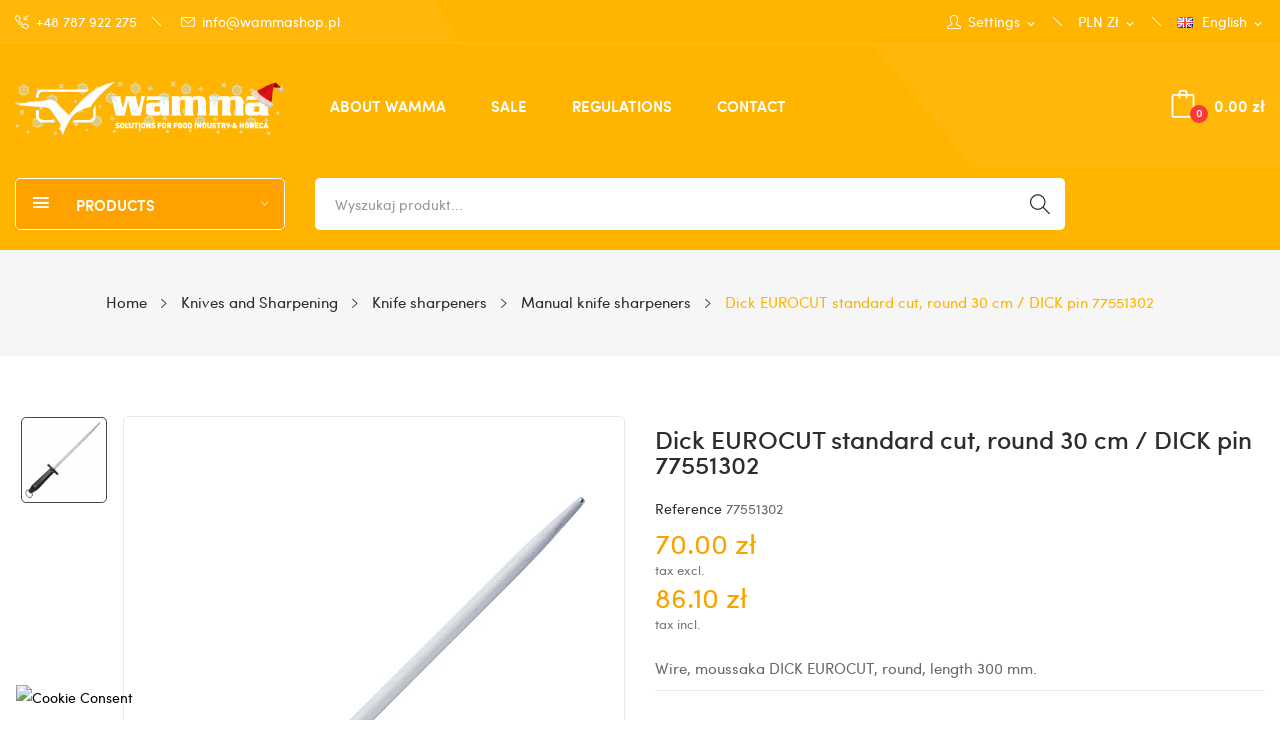

--- FILE ---
content_type: text/html; charset=utf-8
request_url: https://wammashop.pl/en/9631-dick-eurocut-standard-cut-round-30-cm-dick-pin-77551302.html
body_size: 30680
content:
	<!doctype html>
<html lang="en">

  <head>
    
       

  <meta charset="utf-8">


  <meta http-equiv="x-ua-compatible" content="ie=edge">



  <link rel="canonical" href="https://wammashop.pl/en/9631-dick-eurocut-standard-cut-round-30-cm-dick-pin-77551302.html">

  <title>Dick EUROCUT standard cut, round 30 cm / DICK pin 77551302 - Wamma</title>
  <meta name="description" content="">
          <link rel="canonical" href="https://wammashop.pl/en/9631-dick-eurocut-standard-cut-round-30-cm-dick-pin-77551302.html">
    
                  <link rel="alternate" href="https://wammashop.pl/pl/9631-dick-eurocut-szlif-standardowy-okragla-30-cm-stalka-dick-77551302.html" hreflang="pl">
                  <link rel="alternate" href="https://wammashop.pl/en/9631-dick-eurocut-standard-cut-round-30-cm-dick-pin-77551302.html" hreflang="en-GB">
                  <link rel="alternate" href="https://wammashop.pl/de/9631-standard-feder-rund-30-cm-dick.html" hreflang="de-DE">
        



  <meta name="viewport" content="width=device-width, initial-scale=1">



  <link rel="icon" type="image/vnd.microsoft.icon" href="/img/favicon.ico?1765538610">
  <link rel="shortcut icon" type="image/x-icon" href="/img/favicon.ico?1765538610">

 
 <script src="https://ajax.googleapis.com/ajax/libs/jquery/3.2.1/jquery.min.js"></script>

    <link rel="stylesheet" href="https://secure.przelewy24.pl/skrypty/ecommerce_plugin.css.php" type="text/css" media="all">
  <link rel="stylesheet" href="https://wammashop.pl/modules/seigicookie/views/css/cookieconsent.css?v1" type="text/css" media="all">
  <link rel="stylesheet" href="https://wammashop.pl/themes/child_theme_madina1/assets/cache/theme-0573f8276.css" type="text/css" media="all">




  

  <script type="text/javascript">
        var CLOSE = "Close Categories";
        var MORE = "More Categories";
        var SCCconfig = {"_meta":{"module":"Powered by SEIGI Cookie & Consent module https:\/\/seigi.eu\/","version":"2.3.1","generated":"2026-01-25 15:18:09"},"cmv2_cats":{"analytics_storage":"analytics","ad_storage":"targeting","ad_user_data":"targeting","ad_personalization":"targeting","functionality_storage":"necessary","personalization_storage":"person_site","security_storage":"necessary"},"cookie_expiration":182,"cookie_allow_remove":true,"autoremove_before_consent":true,"remove_cookie_tables":false,"enable_interval":true,"cookie_save_dot_domain":true,"force_consent":false,"gui_options":{"consent_modal":{"layout":"box","position":"bottom left","transition":"slide"},"settings_modal":{"layout":"box","position":"right","transition":"slide"}},"languages":{"en-GB":{"consent_modal":{"title":"\ud83c\udf6a We use cookies!","description":"Hi, this website uses essential cookies to ensure its proper operation and tracking cookies to understand how you interact with it. The latter will be set only after consent. <button type=\"button\" data-cc=\"c-settings\" class=\"cc-link\">Let me choose<\/button>","primary_btn":{"text":"Accept all","role":"accept_all"},"secondary_btn":{"text":"Reject all","role":"accept_necessary"}},"settings_modal":{"title":"<img src=\"https:\/\/wammashop.pl\/img\/logo-1765538610.jpg\" alt=\"Logo\" loading=\"lazy\" style=\"margin-left: -4px; margin-bottom: -5px; height: 35px\">","save_settings_btn":"Save Settings","accept_all_btn":"Accept all","close_btn_label":"Close","cookie_table_headers":[{"col1":"Cookie"},{"col2":"URL"},{"col3":"Exp."},{"col4":"Info"}],"blocks":[{"title":"Cookie usage","description":"We use cookies to ensure the basic functionalities of the website and to enhance your online experience. You can choose for each category to opt-in\/out whenever you want. For more details relative to cookies and other sensitive data, please read the full <a href=\"#\" class=\"cc-link\">privacy policy<\/a>."},{"title":"Consent for Storing Necessary Cookies","description":"By selecting this option, you accept the storage of data and cookies necessary for the proper functioning of the site. These cookies are required to provide basic functions, such as security, network management, and accessibility of the site. They are not used to track your activity on the site and do not require your consent according to applicable regulations","toggle":{"value":"necessary","enabled":true,"readonly":true},"cookie_table":[{"col1":"Prestashop-","col2":"wammashop.pl","col3":"20d","col4":"Shop Cookie required for shop to work. Stores information about your login status, cart and order process","is_regex":true},{"col1":"PHPSESSID","col2":"wammashop.pl","col3":"2y","col4":"Session ID required for shop to work","is_regex":true},{"col1":"seigi_cookie","col2":"wammashop.pl","col3":"365d","col4":"Cookie that stores your cookie consents","is_regex":true}]},{"title":"Performance and Analytics","description":"By checking this option, you consent to the storage of data and cookies used to analyze your behavior on our site. This allows for the collection of information on how you use our website, including which pages you visit most often and how you move between sections. This information is used to improve the site and tailor it to user needs","toggle":{"value":"analytics","enabled":false,"readonly":false},"cookie_table":[{"col1":"^_ga","col2":"google.com","col3":"2y","col4":"Long term ID used to identify unique users","is_regex":true},{"col1":"_gid","col2":"google.com","col3":"1d","col4":"Short term ID used to identify unique users"},{"col1":"_fbc","col2":"facebook.com","col3":"2y","col4":"Stores fbclid paramter value","is_regex":true},{"col1":"_fbp","col2":"facebook.com","col3":"90d","col4":"Unique user Identifier","is_regex":true}]},{"title":"Ad Personalization","description":"This option allows for the storage of cookies and data to tailor advertising to your interests, both on and off this site. It enables the collection and analysis of your site behavior to deliver targeted advertising that is more pertinent to your preferences and to measure the effectiveness of these ads.","toggle":{"value":"targeting","enabled":false,"readonly":false},"cookie_table":[{"col1":"fr","col2":"facebook.com","col3":"90d","col4":"Facebook remarketing cookie","is_regex":true}]},{"title":"Site Personalization","description":"By choosing this option, you consent to the use of cookies and data for enhancing your site experience through personalized content and features based on your usage patterns and preferences. This includes customizing layouts, content recommendations, and other site functionalities to make your browsing more relevant and engaging.","toggle":{"value":"person_site","enabled":false,"readonly":false}},{"title":"Security","description":"Selecting this option enables the use of cookies and data critical for ensuring the website's security and protecting against fraudulent activities. These cookies help to authenticate users, prevent unauthorized access to user accounts, and ensure the integrity of the website.","toggle":{"value":"security","enabled":false,"readonly":false}}],"reject_all_btn":"Reject all"}}},"revision":3075709265};
        var blik_accept_msg = "Accept blik code on mobile app";
        var blik_insufficient_funds_msg = "Insufficient Funds";
        var blik_limit_attempt_msg = "The blik code has expired";
        var blik_msg = {"61":"invalid BLIK code or alias data format","62":"error connecting BLIK system","63":"invalid BLIK six-digit code","64":"can not pay with BLIK code or alias for non BLIK transaction","65":"incorrect transaction status - should be pending","66":"BLIK POS is not available","82":"given alias is non-unique","84":"given alias has not been registered or has been deregistered","85":"given alias section is incorrect","100":"BLIK other error","101":"BLIK payment declined by user","102":"BLIK system general error","103":"BLIK insufficient funds \/ user authorization error","104":"BLIK user or system timeout"};
        var blik_not_accepted = "Transaction was not accepted in the bank's application";
        var blik_rejected_msg = "Transaction rejected by payer";
        var cart_url = "https:\/\/wammashop.pl\/en\/cart?ajax=1&action=refresh";
        var catSelected = 9;
        var id_lang = 2;
        var messages = {"payment_error":"Payment error","blik_error":"The code you entered is invalid or has expired."};
        var payment_error_controller = "https:\/\/wammashop.pl\/en\/module\/tpay\/error";
        var possearch_image = 1;
        var possearch_number = 10;
        var prestashop = {"cart":{"products":[],"totals":{"total":{"type":"total","label":"Total","amount":0,"value":"0.00\u00a0z\u0142"},"total_including_tax":{"type":"total","label":"Total (tax incl.)","amount":0,"value":"0.00\u00a0z\u0142"},"total_excluding_tax":{"type":"total","label":"Total (tax excl.)","amount":0,"value":"0.00\u00a0z\u0142"}},"subtotals":{"products":{"type":"products","label":"Subtotal","amount":0,"value":"0.00\u00a0z\u0142"},"discounts":null,"shipping":{"type":"shipping","label":"Shipping","amount":0,"value":""},"tax":{"type":"tax","label":"Included taxes","amount":0,"value":"0.00\u00a0z\u0142"}},"products_count":0,"summary_string":"0 items","vouchers":{"allowed":1,"added":[]},"discounts":[],"minimalPurchase":0,"minimalPurchaseRequired":""},"currency":{"id":1,"name":"Polish Zloty","iso_code":"PLN","iso_code_num":"985","sign":"z\u0142"},"customer":{"lastname":null,"firstname":null,"email":null,"birthday":null,"newsletter":null,"newsletter_date_add":null,"optin":null,"website":null,"company":null,"siret":null,"ape":null,"is_logged":false,"gender":{"type":null,"name":null},"addresses":[]},"language":{"name":"English (English)","iso_code":"en","locale":"en-US","language_code":"en-GB","is_rtl":"0","date_format_lite":"Y-m-d","date_format_full":"Y-m-d H:i:s","id":2},"page":{"title":"","canonical":"https:\/\/wammashop.pl\/en\/9631-dick-eurocut-standard-cut-round-30-cm-dick-pin-77551302.html","meta":{"title":"Dick EUROCUT standard cut, round 30 cm \/ DICK pin 77551302","description":"Wire, moussaka DICK EUROCUT, round, length 300 mm.","keywords":"","robots":"index"},"page_name":"product","body_classes":{"lang-en":true,"lang-rtl":false,"country-PL":true,"currency-PLN":true,"layout-full-width":true,"page-product":true,"tax-display-disabled":true,"product-id-9631":true,"product-Dick EUROCUT standard cut, round 30 cm \/ DICK pin 77551302":true,"product-id-category-755":true,"product-id-manufacturer-5":true,"product-id-supplier-0":true,"product-available-for-order":true},"admin_notifications":[]},"shop":{"name":"WAMMA POLAND MACEWICZ SP\u00d3\u0141KA JAWNA","logo":"https:\/\/wammashop.pl\/img\/logo-1765538610.jpg","stores_icon":"https:\/\/wammashop.pl\/img\/logo_stores.png","favicon":"\/img\/favicon.ico"},"urls":{"base_url":"https:\/\/wammashop.pl\/","current_url":"https:\/\/wammashop.pl\/en\/9631-dick-eurocut-standard-cut-round-30-cm-dick-pin-77551302.html","shop_domain_url":"https:\/\/wammashop.pl","img_ps_url":"https:\/\/wammashop.pl\/img\/","img_cat_url":"https:\/\/wammashop.pl\/img\/c\/","img_lang_url":"https:\/\/wammashop.pl\/img\/l\/","img_prod_url":"https:\/\/wammashop.pl\/img\/p\/","img_manu_url":"https:\/\/wammashop.pl\/img\/m\/","img_sup_url":"https:\/\/wammashop.pl\/img\/su\/","img_ship_url":"https:\/\/wammashop.pl\/img\/s\/","img_store_url":"https:\/\/wammashop.pl\/img\/st\/","img_col_url":"https:\/\/wammashop.pl\/img\/co\/","img_url":"https:\/\/wammashop.pl\/themes\/child_theme_madina1\/assets\/img\/","css_url":"https:\/\/wammashop.pl\/themes\/child_theme_madina1\/assets\/css\/","js_url":"https:\/\/wammashop.pl\/themes\/child_theme_madina1\/assets\/js\/","pic_url":"https:\/\/wammashop.pl\/upload\/","pages":{"address":"https:\/\/wammashop.pl\/en\/address","addresses":"https:\/\/wammashop.pl\/en\/addresses","authentication":"https:\/\/wammashop.pl\/en\/login","cart":"https:\/\/wammashop.pl\/en\/cart","category":"https:\/\/wammashop.pl\/en\/index.php?controller=category","cms":"https:\/\/wammashop.pl\/en\/index.php?controller=cms","contact":"https:\/\/wammashop.pl\/en\/contact-us","discount":"https:\/\/wammashop.pl\/en\/discount","guest_tracking":"https:\/\/wammashop.pl\/en\/sledzenie-zamowienia-gosc","history":"https:\/\/wammashop.pl\/en\/order-history","identity":"https:\/\/wammashop.pl\/en\/identity","index":"https:\/\/wammashop.pl\/en\/","my_account":"https:\/\/wammashop.pl\/en\/my-account","order_confirmation":"https:\/\/wammashop.pl\/en\/order-confirmation","order_detail":"https:\/\/wammashop.pl\/en\/index.php?controller=order-detail","order_follow":"https:\/\/wammashop.pl\/en\/order-follow","order":"https:\/\/wammashop.pl\/en\/zamowienie","order_return":"https:\/\/wammashop.pl\/en\/index.php?controller=order-return","order_slip":"https:\/\/wammashop.pl\/en\/pokwitowania","pagenotfound":"https:\/\/wammashop.pl\/en\/page-not-found","password":"https:\/\/wammashop.pl\/en\/password-recovery","pdf_invoice":"https:\/\/wammashop.pl\/en\/index.php?controller=pdf-invoice","pdf_order_return":"https:\/\/wammashop.pl\/en\/index.php?controller=pdf-order-return","pdf_order_slip":"https:\/\/wammashop.pl\/en\/index.php?controller=pdf-order-slip","prices_drop":"https:\/\/wammashop.pl\/en\/prices-drop","product":"https:\/\/wammashop.pl\/en\/index.php?controller=product","search":"https:\/\/wammashop.pl\/en\/search","sitemap":"https:\/\/wammashop.pl\/en\/mapa-strony","stores":"https:\/\/wammashop.pl\/en\/index.php?controller=stores","supplier":"https:\/\/wammashop.pl\/en\/supplier","register":"https:\/\/wammashop.pl\/en\/login?create_account=1","order_login":"https:\/\/wammashop.pl\/en\/zamowienie?login=1"},"alternative_langs":{"pl":"https:\/\/wammashop.pl\/pl\/9631-dick-eurocut-szlif-standardowy-okragla-30-cm-stalka-dick-77551302.html","en-GB":"https:\/\/wammashop.pl\/en\/9631-dick-eurocut-standard-cut-round-30-cm-dick-pin-77551302.html","de-DE":"https:\/\/wammashop.pl\/de\/9631-standard-feder-rund-30-cm-dick.html"},"theme_assets":"\/themes\/child_theme_madina1\/assets\/","actions":{"logout":"https:\/\/wammashop.pl\/en\/?mylogout="},"no_picture_image":{"bySize":{"small_default":{"url":"https:\/\/wammashop.pl\/img\/p\/en-default-small_default.jpg","width":98,"height":118},"cart_default":{"url":"https:\/\/wammashop.pl\/img\/p\/en-default-cart_default.jpg","width":125,"height":150},"home_default":{"url":"https:\/\/wammashop.pl\/img\/p\/en-default-home_default.jpg","width":350,"height":350},"medium_default":{"url":"https:\/\/wammashop.pl\/img\/p\/en-default-medium_default.jpg","width":452,"height":542},"large_default":{"url":"https:\/\/wammashop.pl\/img\/p\/en-default-large_default.jpg","width":800,"height":960}},"small":{"url":"https:\/\/wammashop.pl\/img\/p\/en-default-small_default.jpg","width":98,"height":118},"medium":{"url":"https:\/\/wammashop.pl\/img\/p\/en-default-home_default.jpg","width":350,"height":350},"large":{"url":"https:\/\/wammashop.pl\/img\/p\/en-default-large_default.jpg","width":800,"height":960},"legend":""}},"configuration":{"display_taxes_label":false,"display_prices_tax_incl":true,"is_catalog":false,"show_prices":true,"opt_in":{"partner":false},"quantity_discount":{"type":"discount","label":"Unit discount"},"voucher_enabled":1,"return_enabled":0},"field_required":[],"breadcrumb":{"links":[{"title":"Home","url":"https:\/\/wammashop.pl\/en\/"},{"title":"Knives and Sharpening","url":"https:\/\/wammashop.pl\/en\/728-knives-and-sharpening"},{"title":"Knife sharpeners","url":"https:\/\/wammashop.pl\/en\/742-knife-sharpeners"},{"title":"Manual knife sharpeners","url":"https:\/\/wammashop.pl\/en\/755-manual-knife-sharpeners"},{"title":"Dick EUROCUT standard cut, round 30 cm \/ DICK pin 77551302","url":"https:\/\/wammashop.pl\/en\/9631-dick-eurocut-standard-cut-round-30-cm-dick-pin-77551302.html"}],"count":5},"link":{"protocol_link":"https:\/\/","protocol_content":"https:\/\/"},"time":1769352086,"static_token":"d25219d7dd7807386343cd17895b6b5a","token":"94ce804fcb5a22325189b1d3b4f6c52d","debug":false};
        var psemailsubscription_subscription = "https:\/\/wammashop.pl\/en\/module\/ps_emailsubscription\/subscription";
        var psr_icon_color = "#ffb500";
        var surcharge_controller = "https:\/\/wammashop.pl\/en\/module\/tpay\/ajax";
        var xip_base_dir = "https:\/\/wammashop.pl\/";
      </script>



  <script async src="https://www.googletagmanager.com/gtag/js?id=G-GFCE1JKY1M"></script>
<script>
  window.dataLayer = window.dataLayer || [];
  function gtag(){dataLayer.push(arguments);}
  gtag('js', new Date());
  gtag(
    'config',
    'G-GFCE1JKY1M',
    {
      'debug_mode':false
                      }
  );
</script>

<style>
:root {
  --scc-color: #2d4156;
  --scc-color-hov: #1d2e38;
} 
</style><script src="https://mapa.ecommerce.poczta-polska.pl/widget/scripts/ppwidget.js"></script>
<style type="text/css">
.animation1 {
	 -webkit-transition-duration: 500ms !important;
    -moz-transition-duration: 500ms !important;
    -o-transition-duration: 500ms !important;
    transition-duration: 500ms !important;
}

</style><?php
/**
 * NOTICE OF LICENSE
 *
 * Smartsupp live chat - official plugin. Smartsupp is free live chat with visitor recording. 
 * The plugin enables you to create a free account or sign in with existing one. Pre-integrated 
 * customer info with WooCommerce (you will see names and emails of signed in webshop visitors).
 * Optional API for advanced chat box modifications.
 *
 * You must not modify, adapt or create derivative works of this source code
 *
 *  @author    Smartsupp
 *  @copyright 2021 Smartsupp.com
 *  @license   GPL-2.0+
**/ 
?>

<script type="text/javascript">
            var _smartsupp = _smartsupp || {};
            _smartsupp.key = '096fd6f20ce3a3d49cba4b90d6ebd3c90c4bd062';
_smartsupp.cookieDomain = '.wammashop.pl';
_smartsupp.sitePlatform = 'Prestashop 1.7.8.11';
window.smartsupp||(function(d) {
                var s,c,o=smartsupp=function(){ o._.push(arguments)};o._=[];
                s=d.getElementsByTagName('script')[0];c=d.createElement('script');
                c.type='text/javascript';c.charset='utf-8';c.async=true;
                c.src='//www.smartsuppchat.com/loader.js';s.parentNode.insertBefore(c,s);
            })(document);
            </script><script type="text/javascript"></script>





	 


    
  <meta property="og:type" content="product">
  <meta property="og:url" content="https://wammashop.pl/en/9631-dick-eurocut-standard-cut-round-30-cm-dick-pin-77551302.html">
  <meta property="og:title" content="Dick EUROCUT standard cut, round 30 cm / DICK pin 77551302">
  <meta property="og:site_name" content="WAMMA POLAND MACEWICZ SPÓŁKA JAWNA">
  <meta property="og:description" content="Wire, moussaka DICK EUROCUT, round, length 300 mm.">
  <meta property="og:image" content="https://wammashop.pl/36412-large_default/dick-eurocut-standard-cut-round-30-cm-dick-pin-77551302.jpg">
  <meta property="product:pretax_price:amount" content="70">
  <meta property="product:pretax_price:currency" content="PLN">
  <meta property="product:price:amount" content="86.1">
  <meta property="product:price:currency" content="PLN">
    <meta property="product:weight:value" content="1.000000">
  <meta property="product:weight:units" content="kg">
  
  </head>

  <body     id="product"  class="lang-en country-pl currency-pln layout-full-width page-product tax-display-disabled product-id-9631 product-dick-eurocut-standard-cut-round-30-cm-dick-pin-77551302 product-id-category-755 product-id-manufacturer-5 product-id-supplier-0 product-available-for-order"> 

    
      
    

    <main>
      
              

      <header id="header">
        
          
<div class="header-banner">
	
</div>



<nav class="header-nav">
	<div class="container"> 
		<div class="hidden-md-down">
			<div id="_desktop_language_selector">
	<div class="language-selector-wrapper selector-block hidden-md-down">
	 <span id="language-selector-label" class=" selector-label hidden-lg-down">Language :</span>
	<div class="language-selector localiz_block  dropdown js-dropdown">
	  <button data-toggle="dropdown" class=" btn-unstyle" aria-haspopup="true" aria-expanded="false" aria-label="Language dropdown">
		<img src="https://wammashop.pl/img/l/2.jpg" alt="" width="16" height="11" />
		<span class="expand-more">English</span>
		<i class="material-icons">expand_more</i>
	  </button>
	  <ul class="dropdown-menu" aria-labelledby="language-selector-label">
				  <li >
			<a href="https://wammashop.pl/pl/9631-dick-eurocut-szlif-standardowy-okragla-30-cm-stalka-dick-77551302.html" class="dropdown-item"><img src="https://wammashop.pl/img/l/1.jpg" alt="" width="16" height="11" />Polski</a>
		  </li>
				  <li  class="current" >
			<a href="https://wammashop.pl/en/9631-dick-eurocut-standard-cut-round-30-cm-dick-pin-77551302.html" class="dropdown-item"><img src="https://wammashop.pl/img/l/2.jpg" alt="" width="16" height="11" />English</a>
		  </li>
				  <li >
			<a href="https://wammashop.pl/de/9631-standard-feder-rund-30-cm-dick.html" class="dropdown-item"><img src="https://wammashop.pl/img/l/3.jpg" alt="" width="16" height="11" />Deutsch</a>
		  </li>
			  </ul>
	</div>
	</div>
	<div class="language-selector-wrapper hidden-lg-up">
		<div class="selector-mobile dropdown js-dropdown">
		  <button data-toggle="dropdown" class=" btn-unstyle" aria-haspopup="true" aria-expanded="false" aria-label="Language dropdown">
			<img src="https://wammashop.pl/img/l/2.jpg" alt="" width="16" height="11" />
			<span class="expand-more">English</span>
			<i class="material-icons">expand_more</i>
		  </button>
		  <ul class="dropdown-menu" aria-labelledby="language-selector-label">
						  <li >
				<a href="https://wammashop.pl/pl/9631-dick-eurocut-szlif-standardowy-okragla-30-cm-stalka-dick-77551302.html" class="dropdown-item"><img src="https://wammashop.pl/img/l/1.jpg" alt="" width="16" height="11" />Polski</a>
			  </li>
						  <li  class="current" >
				<a href="https://wammashop.pl/en/9631-dick-eurocut-standard-cut-round-30-cm-dick-pin-77551302.html" class="dropdown-item"><img src="https://wammashop.pl/img/l/2.jpg" alt="" width="16" height="11" />English</a>
			  </li>
						  <li >
				<a href="https://wammashop.pl/de/9631-standard-feder-rund-30-cm-dick.html" class="dropdown-item"><img src="https://wammashop.pl/img/l/3.jpg" alt="" width="16" height="11" />Deutsch</a>
			  </li>
					  </ul>
		</div>
	</div>
</div>
<div id="_desktop_currency_selector">
    <div class="currency-selector-wrapper selector-block hidden-md-down">
	   <span id="currency-selector-label" class=" selector-label hidden-lg-down">Currency :</span>
	  <div class="currency-selector localiz_block dropdown js-dropdown">
		<button data-target="#" data-toggle="dropdown" class=" btn-unstyle" aria-haspopup="true" aria-expanded="false" aria-label="Currency dropdown">
		  <span class="expand-more _gray-darker">PLN zł</span>
			<i class="material-icons">expand_more</i>
		</button>
		<ul class="dropdown-menu" aria-labelledby="currency-selector-label">
		  			<li >
			  <a title="Euro" rel="nofollow" href="https://wammashop.pl/en/9631-dick-eurocut-standard-cut-round-30-cm-dick-pin-77551302.html?SubmitCurrency=1&amp;id_currency=4" class="dropdown-item">EUR €</a>
			</li>
		  			<li  class="current" >
			  <a title="Polish Zloty" rel="nofollow" href="https://wammashop.pl/en/9631-dick-eurocut-standard-cut-round-30-cm-dick-pin-77551302.html?SubmitCurrency=1&amp;id_currency=1" class="dropdown-item">PLN zł</a>
			</li>
		  		</ul>
	  </div>
	</div>
	<div class="currency-selector-wrapper hidden-lg-up">
	  <div class="selector-mobile dropdown js-dropdown">
		<button data-target="#" data-toggle="dropdown" class=" btn-unstyle"  aria-haspopup="true" aria-expanded="false" aria-label="Currency dropdown">
		  <span class="expand-more _gray-darker">PLN zł</span>
			<i class="material-icons">expand_more</i>
		</button>
		<ul class="dropdown-menu" aria-labelledby="currency-selector-label">
		  			<li >
			  <a title="Euro" rel="nofollow" href="https://wammashop.pl/en/9631-dick-eurocut-standard-cut-round-30-cm-dick-pin-77551302.html?SubmitCurrency=1&amp;id_currency=4" class="dropdown-item">EUR €</a>
			</li>
		  			<li  class="current" >
			  <a title="Polish Zloty" rel="nofollow" href="https://wammashop.pl/en/9631-dick-eurocut-standard-cut-round-30-cm-dick-pin-77551302.html?SubmitCurrency=1&amp;id_currency=1" class="dropdown-item">PLN zł</a>
			</li>
		  		</ul>
	  </div>
	</div>
</div>
<div id="_desktop_user_info">
	<div class="user-info-block selector-block">
		<div class="currency-selector localiz_block dropdown js-dropdown">
			<button data-target="#" data-toggle="dropdown" class=" btn-unstyle hidden-md-down">
			  <span class="expand-more"><i class="icon-user"></i>Settings</span>
			  <i class="material-icons">expand_more</i>
			</button>
			<button data-target="#" data-toggle="dropdown" class=" btn-unstyle hidden-lg-up">
				<i class="icon-user"></i>
			</button>
			<ul class="dropdown-menu">
			<li>
				<a href="https://wammashop.pl/en/my-account" rel="nofollow" class="dropdown-item">My account</a>
			</li>
			<li>
			<li>
				<a href="https://wammashop.pl/en/cart?action=show" rel="nofollow" class="dropdown-item" >Checkout</a>
			</li>
			<li>
								  <a
					href="https://wammashop.pl/en/my-account"
					title="Log in to your customer account"
					rel="nofollow" class="dropdown-item"
				  >
					<span>Sign in</span>
				  </a>
			  </li>
						</ul>
		</div>
	</div>
	
</div>
<div id="_desktop_contact_link">
  <div class="contact-link">
		<div class="data phone">
		<a href="tel:+48 787 922 275" rel="nofollow"><i class="icon-call-in"></i>+48 787 922 275</a> 
	</div>
			<div class="data email">
	 <a href="mailto:info@wammashop.pl" rel="nofollow"><i class="icon-envelope"></i>info@wammashop.pl</a>
	</div>
	  </div>
</div>

		</div>
		<div class="hidden-lg-up  mobile">
			<div class="row row-mobile">
				<div class="col-mobile col-md-4 col-xs-4">
					<div class="float-xs-left" id="menu-icon">
						<i class="icon-menu"></i>
					</div>
					<div id="mobile_top_menu_wrapper" class="row hidden-lg-up" style="display:none;">
						<div class="top-header-mobile">
							<div id="_mobile_social"></div>							
							<div id="_mobile_compare"></div>
							<div id="_mobile_wishtlist"></div>
						</div>
						<div id="_mobile_currency_selector"></div>
						<div id="_mobile_language_selector"></div>				
						<div class="menu-close"> 
							menu <i class="material-icons float-xs-right">arrow_back</i>
						</div>
						<div class="menu-tabs">							
							<div class="js-top-menu-bottom">												
								<div id="_mobile_megamenu"></div>
								<div id="_mobile_vegamenu"></div>
							</div>
							
						</div>
					 </div>
				</div>
				<div class="col-mobile col-md-4 col-xs-4">
					<div class="top-logo" id="_mobile_logo"></div>
				</div>
				<div class="col-mobile col-md-4 col-xs-4">				
					<div id="_mobile_cart_block"></div>
					<div id="_mobile_user_info"></div>
				</div>
			</div>
			<div id="_mobile_search_category"></div>
		</div>
	</div>
</nav>



<div class="header-top hidden-md-down">
	<div class="container">
		<div class="row">
			<div class="col col-left col-lg-3" id="_desktop_logo">
								<a href="https://wammashop.pl/">
				<img class="logo img-responsive" src="https://wammashop.pl/img/logo-1765538610.jpg" alt="Wamma">
				</a>
							</div>
			<div class=" col col-right col-lg-9 col-sm-12 position-static">	
				<div id="_desktop_megamenu" class="use-sticky ">
<div class="pos-menu-horizontal">
	<ul class="menu-content"> 
			 			
				<li class=" menu-item menu-item3   ">
					
						<a href="https://wammashop.pl/pl/content/6-o-firmie" >
						
												<span>ABOUT WAMMA</span>
																	</a>
																									</li>
			 			
				<li class=" menu-item menu-item7   ">
					
						<a href="https://wammashop.pl/en/prices-drop" >
						
												<span>SALE</span>
																	</a>
																									</li>
			 			
				<li class=" menu-item menu-item8   ">
					
						<a href="https://wammashop.pl/pl/content/9-regulamin" >
						
												<span>REGULATIONS</span>
																	</a>
																									</li>
			 			
				<li class=" menu-item menu-item6   ">
					
						<a href="https://wammashop.pl/en/contact-us" >
						
												<span>CONTACT</span>
																	</a>
																									</li>
			</ul>
	
</div>
</div>	
				<div id="_desktop_cart_block">
   <div class="blockcart cart-preview" data-refresh-url="//wammashop.pl/en/module/ps_shoppingcart/ajax" data-cartitems="0">
      <div class="button_cart">
         <a rel="nofollow" href="//wammashop.pl/en/cart?action=show" class="desktop hidden-md-down">
            <i class="icon-bag"></i> 
            <span class="item_total">0.00 zł</span>
            <span class="item_count">0</span>
         </a>
         <a rel="nofollow" href="//wammashop.pl/en/cart?action=show" class="mobile hidden-lg-up">
            <i class="icon-bag"></i> 
            <span class="item_count">0</span>
         </a>
      </div>
      <div class="popup_cart">
         <div class="content-cart gm">
            <div class="mini_cart_arrow"></div>
            <ul>
                           </ul>
            <div class="price_content">
               <div class="cart-subtotals">
                                       <div class="products price_inline">
                        <span class="label">Subtotal
                                                         (tax incl.)
                                                   </span>
                        <span class="value">0.00 zł</span>
                     </div>
                                       <div class=" price_inline">
                        <span class="label">
                                                   </span>
                        <span class="value"></span>
                     </div>
                                       <div class="shipping price_inline">
                        <span class="label">Shipping
                                                         (tax incl.)
                                                   </span>
                        <span class="value"></span>
                     </div>
                                       <div class="tax price_inline">
                        <span class="label">Included taxes
                                                         (tax incl.)
                                                   </span>
                        <span class="value">0.00 zł</span>
                     </div>
                                 </div>
               <div class="cart-total price_inline">
                  <span class="label">Total (tax incl.)</span>
                  <span class="value">0.00 zł</span>
               </div>
               <div class="cart-total price_inline">
                  <span class="label">Total (tax excl.)</span>
                  <span class="value">0.00 zł</span>
               </div>
            </div>
            <div class="checkout">
               <a href="//wammashop.pl/en/cart?action=show" class="btn btn-primary">Checkout</a> 
            </div>
         </div>
      </div>
   </div>
</div>
		
			</div>
			
		</div>
	</div>

</div>
<div class="header-bottom hidden-md-down">
	<div class="container">
		<div class="row">
			<div class="col col-left col-lg-3">
				<div id="_desktop_vegamenu">
<div class="pos-menu-vertical" data-more-less="">
	<div class="title_vertical hidden-md-down">Products </div>
	<ul class="menu-content"> 
			 			
				<li class="menu-item menu-item7  hasChild ">
					
					<a href="https://wammashop.pl/en/461-slaughter-and-cutting-of-pigs-and-cattle" >
						
												<span>Equipment of a slaughterhouse</span>
												 <i class="hidden-md-down icon_sub ion-ios-arrow-right"></i>					</a>
					 
																												
						<span class="icon-drop-mobile"><i class="material-icons add">add </i><i class="material-icons remove">remove </i></span>						<div class="pos-sub-menu menu-dropdown col-xs-12 col-lg-0  menu_noanimation">
							<div class="popup_vertical">
															<div class="pos-menu-row row ">
																														<div class="pos-menu-col col-xs-12 col-lg-4  ">
																																							<a href="https://wammashop.pl/en/1211-waterers-feeders-anti-stress-toys-milking-machines" class="column_title">Livestock Waterers</a>
																										<span class="icon-drop-mobile"><i class="material-icons add">add </i><i class="material-icons remove">remove </i></span>
																																			</div>
																											</div>

															<div class="pos-menu-row row ">
																														<div class="pos-menu-col col-xs-12 col-lg-4  ">
																																							<a href="https://wammashop.pl/en/1207-herding-sticks-prods-stunning-devices" class="column_title">Stunning and Bleeding</a>
																										<span class="icon-drop-mobile"><i class="material-icons add">add </i><i class="material-icons remove">remove </i></span>
																																			</div>
																											</div>

															<div class="pos-menu-row row ">
																														<div class="pos-menu-col col-xs-12 col-lg-4  ">
																																							<a href="https://wammashop.pl/en/1210-pily-rozbiorowe" class="column_title">Saws and cutting tongs</a>
																										<span class="icon-drop-mobile"><i class="material-icons add">add </i><i class="material-icons remove">remove </i></span>
																																			</div>
																											</div>

															<div class="pos-menu-row row ">
																														<div class="pos-menu-col col-xs-12 col-lg-4  ">
																																							<a href="https://wammashop.pl/en/1223-wilki-i-maszynki-do-mielenia-miesa" class="column_title">Shackle, hooks, spreaders etc. slings</a>
																										<span class="icon-drop-mobile"><i class="material-icons add">add </i><i class="material-icons remove">remove </i></span>
																																			</div>
																											</div>

															<div class="pos-menu-row row ">
																														<div class="pos-menu-col col-xs-12 col-lg-4  ">
																																							<a href="https://wammashop.pl/en/1212-skorowaczki" class="column_title">By-product management</a>
																										<span class="icon-drop-mobile"><i class="material-icons add">add </i><i class="material-icons remove">remove </i></span>
																																			</div>
																											</div>

															<div class="pos-menu-row row ">
																														<div class="pos-menu-col col-xs-12 col-lg-4  ">
																																			</div>
																											</div>

															<div class="pos-menu-row row ">
																														<div class="pos-menu-col col-xs-12 col-lg-4  ">
																																							<a href="https://wammashop.pl/en/1222-wedzenie-i-parzenie" class="column_title">Litter and skinning machines</a>
																										<span class="icon-drop-mobile"><i class="material-icons add">add </i><i class="material-icons remove">remove </i></span>
																																			</div>
																											</div>

															<div class="pos-menu-row row ">
																														<div class="pos-menu-col col-xs-12 col-lg-4  ">
																																							<a href="https://wammashop.pl/en/1225-meble-ze-stali-nierdzewnej" class="column_title">Meat and animal labeling/tagging</a>
																										<span class="icon-drop-mobile"><i class="material-icons add">add </i><i class="material-icons remove">remove </i></span>
																																			</div>
																											</div>

															<div class="pos-menu-row row ">
																														<div class="pos-menu-col col-xs-12 col-lg-4  ">
																																			</div>
																											</div>

															<div class="pos-menu-row row ">
																														<div class="pos-menu-col col-xs-12 col-lg-4  ">
																																			</div>
																											</div>

															<div class="pos-menu-row row ">
																														<div class="pos-menu-col col-xs-12 col-lg-4  ">
																																							<a href="https://wammashop.pl/en/1206-butchers-meat-hooks" class="column_title">Electric drovers and staves</a>
																										<span class="icon-drop-mobile"><i class="material-icons add">add </i><i class="material-icons remove">remove </i></span>
																																			</div>
																											</div>

															<div class="pos-menu-row row ">
																														<div class="pos-menu-col col-xs-12 col-lg-4  ">
																																			</div>
																											</div>

															<div class="pos-menu-row row ">
																														<div class="pos-menu-col col-xs-12 col-lg-4  ">
																																			</div>
																											</div>

															<div class="pos-menu-row row ">
																														<div class="pos-menu-col col-xs-12 col-lg-4  ">
																																			</div>
																											</div>

															<div class="pos-menu-row row ">
																														<div class="pos-menu-col col-xs-12 col-lg-4  ">
																																			</div>
																											</div>

															<div class="pos-menu-row row ">
																														<div class="pos-menu-col col-xs-12 col-lg-4  ">
																																			</div>
																											</div>

															<div class="pos-menu-row row ">
																														<div class="pos-menu-col col-xs-12 col-lg-4  ">
																																			</div>
																											</div>

															<div class="pos-menu-row row ">
																														<div class="pos-menu-col col-xs-12 col-lg-4  ">
																																			</div>
																											</div>

															<div class="pos-menu-row row ">
																														<div class="pos-menu-col col-xs-12 col-lg-4  ">
																																			</div>
																											</div>

														</div>
						</div>
															</li>
			 			
				<li class="menu-item menu-item14  hasChild ">
					
					<a href="https://wammashop.pl/en/652-gastronomy-equipment" >
						
												<span>Gastronomy</span>
												 <i class="hidden-md-down icon_sub ion-ios-arrow-right"></i>					</a>
					 
																												
						<span class="icon-drop-mobile"><i class="material-icons add">add </i><i class="material-icons remove">remove </i></span>						<div class="pos-sub-menu menu-dropdown col-xs-12 col-lg-  menu_noanimation">
							<div class="popup_vertical">
															<div class="pos-menu-row row ">
																														<div class="pos-menu-col col-xs-12 col-lg-4  ">
																																							<a href="https://wammashop.pl/en/681-stainless-steel-furniture" class="column_title">Restaurant furniture</a>
																										<span class="icon-drop-mobile"><i class="material-icons add">add </i><i class="material-icons remove">remove </i></span>
																																			</div>
																											</div>

															<div class="pos-menu-row row ">
																														<div class="pos-menu-col col-xs-12 col-lg-4  ">
																																							<a href="https://wammashop.pl/en/859-heating-devices" class="column_title">Thermal processing</a>
																										<span class="icon-drop-mobile"><i class="material-icons add">add </i><i class="material-icons remove">remove </i></span>
																																			</div>
																											</div>

															<div class="pos-menu-row row ">
																														<div class="pos-menu-col col-xs-12 col-lg-4  ">
																																							<a href="https://wammashop.pl/en/857-pre-treatment" class="column_title">Pre-treatment and mechanical processing</a>
																										<span class="icon-drop-mobile"><i class="material-icons add">add </i><i class="material-icons remove">remove </i></span>
																																			</div>
																											</div>

															<div class="pos-menu-row row ">
																														<div class="pos-menu-col col-xs-12 col-lg-4  ">
																																							<a href="https://wammashop.pl/en/862-vacuum-packaging" class="column_title">Vacuum packing</a>
																										<span class="icon-drop-mobile"><i class="material-icons add">add </i><i class="material-icons remove">remove </i></span>
																																			</div>
																											</div>

															<div class="pos-menu-row row ">
																														<div class="pos-menu-col col-xs-12 col-lg-4  ">
																																							<a href="https://wammashop.pl/en/860-keeping-warm-warm-buffet" class="column_title">Gastronomic heaters</a>
																										<span class="icon-drop-mobile"><i class="material-icons add">add </i><i class="material-icons remove">remove </i></span>
																																			</div>
																											</div>

															<div class="pos-menu-row row ">
																														<div class="pos-menu-col col-xs-12 col-lg-4  ">
																																							<a href="https://wammashop.pl/en/1023-food-processors" class="column_title">Kitchen robots</a>
																										<span class="icon-drop-mobile"><i class="material-icons add">add </i><i class="material-icons remove">remove </i></span>
																																			</div>
																											</div>

															<div class="pos-menu-row row ">
																														<div class="pos-menu-col col-xs-12 col-lg-4  ">
																																							<a href="https://wammashop.pl/en/856-refrigeration-equipment" class="column_title">Refrigeration equipment</a>
																										<span class="icon-drop-mobile"><i class="material-icons add">add </i><i class="material-icons remove">remove </i></span>
																																			</div>
																											</div>

															<div class="pos-menu-row row ">
																														<div class="pos-menu-col col-xs-12 col-lg-4  ">
																																							<a href="https://wammashop.pl/en/1097-equipment-for-a-bar-and-cafe" class="column_title">Bar and café equipment</a>
																										<span class="icon-drop-mobile"><i class="material-icons add">add </i><i class="material-icons remove">remove </i></span>
																																			</div>
																											</div>

															<div class="pos-menu-row row ">
																														<div class="pos-menu-col col-xs-12 col-lg-4  ">
																																							<a href="https://wammashop.pl/en/864-exposition-and-presentation" class="column_title">Buffet equipment</a>
																										<span class="icon-drop-mobile"><i class="material-icons add">add </i><i class="material-icons remove">remove </i></span>
																																			</div>
																											</div>

															<div class="pos-menu-row row ">
																														<div class="pos-menu-col col-xs-12 col-lg-4  ">
																																							<a href="https://wammashop.pl/en/1095-confectionery-equipment" class="column_title">Pastry equipment</a>
																										<span class="icon-drop-mobile"><i class="material-icons add">add </i><i class="material-icons remove">remove </i></span>
																																			</div>
																											</div>

															<div class="pos-menu-row row ">
																														<div class="pos-menu-col col-xs-12 col-lg-4  ">
																																							<a href="https://wammashop.pl/en/1096-wyposazenie-kuchni" class="column_title">Kitchen equipment</a>
																										<span class="icon-drop-mobile"><i class="material-icons add">add </i><i class="material-icons remove">remove </i></span>
																																			</div>
																											</div>

															<div class="pos-menu-row row ">
																														<div class="pos-menu-col col-xs-12 col-lg-4  ">
																																							<a href="https://wammashop.pl/en/1094-wyposazenie-pizzerii" class="column_title">Pizzeria equipment</a>
																										<span class="icon-drop-mobile"><i class="material-icons add">add </i><i class="material-icons remove">remove </i></span>
																																			</div>
																											</div>

															<div class="pos-menu-row row ">
																														<div class="pos-menu-col col-xs-12 col-lg-4  ">
																																							<a href="https://wammashop.pl/en/861-washing-and-hygiene" class="column_title">Dishwashing equipment</a>
																										<span class="icon-drop-mobile"><i class="material-icons add">add </i><i class="material-icons remove">remove </i></span>
																																			</div>
																											</div>

															<div class="pos-menu-row row ">
																														<div class="pos-menu-col col-xs-12 col-lg-4  ">
																																							<a href="https://wammashop.pl/en/855-catering-equipment" class="column_title">Gastronomic tableware</a>
																										<span class="icon-drop-mobile"><i class="material-icons add">add </i><i class="material-icons remove">remove </i></span>
																																			</div>
																											</div>

														</div>
						</div>
															</li>
			 			
				<li class="menu-item menu-item9  hasChild ">
					
					<a href="https://wammashop.pl/en/46-shops-and-meat-stalls" >
						
												<span>Shops and meat stalls</span>
												 <i class="hidden-md-down icon_sub ion-ios-arrow-right"></i>					</a>
					 
																												
						<span class="icon-drop-mobile"><i class="material-icons add">add </i><i class="material-icons remove">remove </i></span>						<div class="pos-sub-menu menu-dropdown col-xs-12 col-lg-  menu_noanimation">
							<div class="popup_vertical">
															<div class="pos-menu-row row ">
																														<div class="pos-menu-col col-xs-12 col-lg-4  ">
																																							<a href="https://wammashop.pl/en/672-price-lists-and-items-for-advertising" class="column_title">Price tags and advertising items</a>
																										<span class="icon-drop-mobile"><i class="material-icons add">add </i><i class="material-icons remove">remove </i></span>
																																			</div>
																											</div>

															<div class="pos-menu-row row ">
																														<div class="pos-menu-col col-xs-12 col-lg-4  ">
																																							<a href="https://wammashop.pl/en/760-choppers-softeners" class="column_title">Tenderizers (softeners)</a>
																										<span class="icon-drop-mobile"><i class="material-icons add">add </i><i class="material-icons remove">remove </i></span>
																																			</div>
																											</div>

															<div class="pos-menu-row row ">
																														<div class="pos-menu-col col-xs-12 col-lg-4  ">
																																							<a href="https://wammashop.pl/en/726-commercial-slicers-for-deli-meats-and-cheese" class="column_title">Slicers for deli meat and cheese</a>
																										<span class="icon-drop-mobile"><i class="material-icons add">add </i><i class="material-icons remove">remove </i></span>
																																			</div>
																											</div>

															<div class="pos-menu-row row ">
																														<div class="pos-menu-col col-xs-12 col-lg-4  ">
																																							<a href="https://wammashop.pl/en/679-stainless-steel-furniture" class="column_title">Stainless steel furniture</a>
																										<span class="icon-drop-mobile"><i class="material-icons add">add </i><i class="material-icons remove">remove </i></span>
																																			</div>
																											</div>

															<div class="pos-menu-row row ">
																														<div class="pos-menu-col col-xs-12 col-lg-4  ">
																																							<a href="https://wammashop.pl/en/675-food-packaging-and-labels" class="column_title">Food packaging and labels</a>
																										<span class="icon-drop-mobile"><i class="material-icons add">add </i><i class="material-icons remove">remove </i></span>
																																			</div>
																											</div>

															<div class="pos-menu-row row ">
																														<div class="pos-menu-col col-xs-12 col-lg-4  ">
																																							<a href="https://wammashop.pl/en/1093-meat-and-bone-saws" class="column_title">Meat and bone saws</a>
																										<span class="icon-drop-mobile"><i class="material-icons add">add </i><i class="material-icons remove">remove </i></span>
																																			</div>
																											</div>

															<div class="pos-menu-row row ">
																														<div class="pos-menu-col col-xs-12 col-lg-4  ">
																																							<a href="https://wammashop.pl/en/540-other-shop-equipment" class="column_title">Other shop equipment</a>
																										<span class="icon-drop-mobile"><i class="material-icons add">add </i><i class="material-icons remove">remove </i></span>
																																			</div>
																											</div>

															<div class="pos-menu-row row ">
																														<div class="pos-menu-col col-xs-12 col-lg-4  ">
																																							<a href="https://wammashop.pl/en/1021-smoking-steaming" class="column_title">Smoking, steaming</a>
																										<span class="icon-drop-mobile"><i class="material-icons add">add </i><i class="material-icons remove">remove </i></span>
																																			</div>
																											</div>

														</div>
						</div>
															</li>
			 			
				<li class="menu-item menu-item10  hasChild ">
					
					<a href="https://wammashop.pl/en/728-knives-and-sharpening" >
						
												<span>Knives and Sharpening</span>
												 <i class="hidden-md-down icon_sub ion-ios-arrow-right"></i>					</a>
					 
																												
						<span class="icon-drop-mobile"><i class="material-icons add">add </i><i class="material-icons remove">remove </i></span>						<div class="pos-sub-menu menu-dropdown col-xs-12 col-lg-  menu_noanimation">
							<div class="popup_vertical">
															<div class="pos-menu-row row ">
																														<div class="pos-menu-col col-xs-12 col-lg-4  ">
																																							<a href="https://wammashop.pl/en/741-knife-accessories" class="column_title">Knife accessories</a>
																										<span class="icon-drop-mobile"><i class="material-icons add">add </i><i class="material-icons remove">remove </i></span>
																																			</div>
																											</div>

															<div class="pos-menu-row row ">
																														<div class="pos-menu-col col-xs-12 col-lg-4  ">
																																							<a href="https://wammashop.pl/en/753-kitchen-knives" class="column_title">Kitchen knives</a>
																										<span class="icon-drop-mobile"><i class="material-icons add">add </i><i class="material-icons remove">remove </i></span>
																																			</div>
																											</div>

															<div class="pos-menu-row row ">
																														<div class="pos-menu-col col-xs-12 col-lg-4  ">
																																							<a href="https://wammashop.pl/en/751-butcher-knives" class="column_title">Butcher knives</a>
																										<span class="icon-drop-mobile"><i class="material-icons add">add </i><i class="material-icons remove">remove </i></span>
																																			</div>
																											</div>

															<div class="pos-menu-row row ">
																														<div class="pos-menu-col col-xs-12 col-lg-4  ">
																																							<a href="https://wammashop.pl/en/1198-slaughter-knives" class="column_title">Slaughter knives</a>
																										<span class="icon-drop-mobile"><i class="material-icons add">add </i><i class="material-icons remove">remove </i></span>
																																			</div>
																											</div>

															<div class="pos-menu-row row ">
																														<div class="pos-menu-col col-xs-12 col-lg-4  ">
																																							<a href="https://wammashop.pl/en/742-knife-sharpeners" class="column_title">Knife sharpeners</a>
																										<span class="icon-drop-mobile"><i class="material-icons add">add </i><i class="material-icons remove">remove </i></span>
																																			</div>
																											</div>

														</div>
						</div>
															</li>
			 			
				<li class="menu-item menu-item15  hasChild ">
					
					<a href="https://wammashop.pl/en/662-control-and-measurement-instruments" >
						
												<span>Control and measurement instruments</span>
												 <i class="hidden-md-down icon_sub ion-ios-arrow-right"></i>					</a>
					 
																												
						<span class="icon-drop-mobile"><i class="material-icons add">add </i><i class="material-icons remove">remove </i></span>						<div class="pos-sub-menu menu-dropdown col-xs-12 col-lg-0  menu_noanimation">
							<div class="popup_vertical">
															<div class="pos-menu-row row ">
																														<div class="pos-menu-col col-xs-12 col-lg-4  ">
																																							<a href="https://wammashop.pl/en/668-ph-meters" class="column_title">Pehameters</a>
																										<span class="icon-drop-mobile"><i class="material-icons add">add </i><i class="material-icons remove">remove </i></span>
																																			</div>
																											</div>

															<div class="pos-menu-row row ">
																														<div class="pos-menu-col col-xs-12 col-lg-4  ">
																																							<a href="https://wammashop.pl/en/669-infrared-pyrometers" class="column_title">Infrared pyrometers</a>
																										<span class="icon-drop-mobile"><i class="material-icons add">add </i><i class="material-icons remove">remove </i></span>
																																			</div>
																											</div>

															<div class="pos-menu-row row ">
																														<div class="pos-menu-col col-xs-12 col-lg-4  ">
																																							<a href="https://wammashop.pl/en/670-temperature-recorders" class="column_title">Temperature recorders</a>
																										<span class="icon-drop-mobile"><i class="material-icons add">add </i><i class="material-icons remove">remove </i></span>
																																			</div>
																											</div>

															<div class="pos-menu-row row ">
																														<div class="pos-menu-col col-xs-12 col-lg-4  ">
																																							<a href="https://wammashop.pl/en/671-thermohygrometers" class="column_title">Thermo-hygrometers</a>
																										<span class="icon-drop-mobile"><i class="material-icons add">add </i><i class="material-icons remove">remove </i></span>
																																			</div>
																											</div>

															<div class="pos-menu-row row ">
																														<div class="pos-menu-col col-xs-12 col-lg-4  ">
																																							<a href="https://wammashop.pl/en/667-food-thermometers" class="column_title">Food thermometers</a>
																										<span class="icon-drop-mobile"><i class="material-icons add">add </i><i class="material-icons remove">remove </i></span>
																																			</div>
																											</div>

														</div>
						</div>
															</li>
			 			
				<li class="menu-item menu-item11  hasChild ">
					
					<a href="https://wammashop.pl/en/49-transport-and-storage" >
						
												<span>Transport and storage</span>
												 <i class="hidden-md-down icon_sub ion-ios-arrow-right"></i>					</a>
					 
																												
						<span class="icon-drop-mobile"><i class="material-icons add">add </i><i class="material-icons remove">remove </i></span>						<div class="pos-sub-menu menu-dropdown col-xs-12 col-lg-  menu_noanimation">
							<div class="popup_vertical">
															<div class="pos-menu-row row ">
																														<div class="pos-menu-col col-xs-12 col-lg-4  ">
																																							<a href="https://wammashop.pl/en/1063-ingredient-dispensers" class="column_title">Ingredient dispensers</a>
																										<span class="icon-drop-mobile"><i class="material-icons add">add </i><i class="material-icons remove">remove </i></span>
																																			</div>
																											</div>

															<div class="pos-menu-row row ">
																														<div class="pos-menu-col col-xs-12 col-lg-4  ">
																																							<a href="https://wammashop.pl/en/571-pallets-boxes" class="column_title">Hygienic pallets, pallet boxes</a>
																										<span class="icon-drop-mobile"><i class="material-icons add">add </i><i class="material-icons remove">remove </i></span>
																																			</div>
																											</div>

															<div class="pos-menu-row row ">
																														<div class="pos-menu-col col-xs-12 col-lg-4  ">
																																							<a href="https://wammashop.pl/en/1064-plastic-storage-containers" class="column_title">Plastic storage containers</a>
																										<span class="icon-drop-mobile"><i class="material-icons add">add </i><i class="material-icons remove">remove </i></span>
																																			</div>
																											</div>

															<div class="pos-menu-row row ">
																														<div class="pos-menu-col col-xs-12 col-lg-4  ">
																																							<a href="https://wammashop.pl/en/1065-wheeled-containers" class="column_title">Containers and bins on wheels</a>
																										<span class="icon-drop-mobile"><i class="material-icons add">add </i><i class="material-icons remove">remove </i></span>
																																			</div>
																											</div>

															<div class="pos-menu-row row ">
																														<div class="pos-menu-col col-xs-12 col-lg-4  ">
																																							<a href="https://wammashop.pl/en/1070-isothermal-containers" class="column_title">Insulated containers</a>
																										<span class="icon-drop-mobile"><i class="material-icons add">add </i><i class="material-icons remove">remove </i></span>
																																			</div>
																											</div>

															<div class="pos-menu-row row ">
																														<div class="pos-menu-col col-xs-12 col-lg-4  ">
																																							<a href="https://wammashop.pl/en/1071-plastic-crates" class="column_title">Plastic crates</a>
																										<span class="icon-drop-mobile"><i class="material-icons add">add </i><i class="material-icons remove">remove </i></span>
																																			</div>
																											</div>

															<div class="pos-menu-row row ">
																														<div class="pos-menu-col col-xs-12 col-lg-4  ">
																																							<a href="https://wammashop.pl/en/1026-szafy-polki-regaly" class="column_title">Cabinets, shelves, racks</a>
																										<span class="icon-drop-mobile"><i class="material-icons add">add </i><i class="material-icons remove">remove </i></span>
																																			</div>
																											</div>

															<div class="pos-menu-row row ">
																														<div class="pos-menu-col col-xs-12 col-lg-4  ">
																																							<a href="https://wammashop.pl/en/480-maintenance" class="column_title">Maintenance of operation</a>
																										<span class="icon-drop-mobile"><i class="material-icons add">add </i><i class="material-icons remove">remove </i></span>
																																			</div>
																											</div>

															<div class="pos-menu-row row ">
																														<div class="pos-menu-col col-xs-12 col-lg-4  ">
																																							<a href="https://wammashop.pl/en/30-transport-trolleys" class="column_title">Transport carts</a>
																										<span class="icon-drop-mobile"><i class="material-icons add">add </i><i class="material-icons remove">remove </i></span>
																																			</div>
																											</div>

															<div class="pos-menu-row row ">
																														<div class="pos-menu-col col-xs-12 col-lg-4  ">
																																							<a href="https://wammashop.pl/en/1027-tipplers" class="column_title">Tippers</a>
																										<span class="icon-drop-mobile"><i class="material-icons add">add </i><i class="material-icons remove">remove </i></span>
																																			</div>
																											</div>

														</div>
						</div>
															</li>
			 			
				<li class="menu-item menu-item12  hasChild ">
					
					<a href="https://wammashop.pl/en/43-protective-workwear-and-safety-products" >
						
												<span>Protective workwear and safety products</span>
												 <i class="hidden-md-down icon_sub ion-ios-arrow-right"></i>					</a>
					 
																												
						<span class="icon-drop-mobile"><i class="material-icons add">add </i><i class="material-icons remove">remove </i></span>						<div class="pos-sub-menu menu-dropdown col-xs-12 col-lg-  menu_noanimation">
							<div class="popup_vertical">
															<div class="pos-menu-row row ">
																														<div class="pos-menu-col col-xs-12 col-lg-4  ">
																																							<a href="https://wammashop.pl/en/576-safety-footwear" class="column_title">Work boots</a>
																										<span class="icon-drop-mobile"><i class="material-icons add">add </i><i class="material-icons remove">remove </i></span>
																																			</div>
																											</div>

															<div class="pos-menu-row row ">
																														<div class="pos-menu-col col-xs-12 col-lg-4  ">
																																							<a href="https://wammashop.pl/en/510-aprons" class="column_title">Protective aprons</a>
																										<span class="icon-drop-mobile"><i class="material-icons add">add </i><i class="material-icons remove">remove </i></span>
																																			</div>
																											</div>

															<div class="pos-menu-row row ">
																														<div class="pos-menu-col col-xs-12 col-lg-4  ">
																																							<a href="https://wammashop.pl/en/-" class="column_title">Protective masks</a>
																										<span class="icon-drop-mobile"><i class="material-icons add">add </i><i class="material-icons remove">remove </i></span>
																																			</div>
																											</div>

															<div class="pos-menu-row row ">
																														<div class="pos-menu-col col-xs-12 col-lg-4  ">
																																							<a href="https://wammashop.pl/en/694-head-cover" class="column_title">Head coverings</a>
																										<span class="icon-drop-mobile"><i class="material-icons add">add </i><i class="material-icons remove">remove </i></span>
																																			</div>
																											</div>

															<div class="pos-menu-row row ">
																														<div class="pos-menu-col col-xs-12 col-lg-4  ">
																																							<a href="https://wammashop.pl/en/1066-work-and-protective-clothing" class="column_title">Workwear</a>
																										<span class="icon-drop-mobile"><i class="material-icons add">add </i><i class="material-icons remove">remove </i></span>
																																			</div>
																											</div>

															<div class="pos-menu-row row ">
																														<div class="pos-menu-col col-xs-12 col-lg-4  ">
																																							<a href="https://wammashop.pl/en/1062-detectable-products" class="column_title">Detectable products</a>
																										<span class="icon-drop-mobile"><i class="material-icons add">add </i><i class="material-icons remove">remove </i></span>
																																			</div>
																											</div>

															<div class="pos-menu-row row ">
																														<div class="pos-menu-col col-xs-12 col-lg-4  ">
																																							<a href="https://wammashop.pl/en/574-work-gloves" class="column_title">Work gloves</a>
																										<span class="icon-drop-mobile"><i class="material-icons add">add </i><i class="material-icons remove">remove </i></span>
																																			</div>
																											</div>

															<div class="pos-menu-row row ">
																														<div class="pos-menu-col col-xs-12 col-lg-4  ">
																																							<a href="https://wammashop.pl/en/-" class="column_title">Shadow boards</a>
																										<span class="icon-drop-mobile"><i class="material-icons add">add </i><i class="material-icons remove">remove </i></span>
																																			</div>
																											</div>

															<div class="pos-menu-row row ">
																														<div class="pos-menu-col col-xs-12 col-lg-4  ">
																																							<a href="https://wammashop.pl/en/560-dryers-hangers-benches-cabinets" class="column_title">Locker room equipment</a>
																										<span class="icon-drop-mobile"><i class="material-icons add">add </i><i class="material-icons remove">remove </i></span>
																																			</div>
																											</div>

														</div>
						</div>
															</li>
			 			
				<li class="menu-item menu-item13  hasChild ">
					
					<a href="https://wammashop.pl/en/44-hygiene-and-cleaning" >
						
												<span>Hygiene and cleaning</span>
												 <i class="hidden-md-down icon_sub ion-ios-arrow-right"></i>					</a>
					 
																												
						<span class="icon-drop-mobile"><i class="material-icons add">add </i><i class="material-icons remove">remove </i></span>						<div class="pos-sub-menu menu-dropdown col-xs-12 col-lg-  menu_noanimation">
							<div class="popup_vertical">
															<div class="pos-menu-row row ">
																														<div class="pos-menu-col col-xs-12 col-lg-4  ">
																																							<a href="https://wammashop.pl/en/603-hygiene-products" class="column_title">Hygiene articles</a>
																										<span class="icon-drop-mobile"><i class="material-icons add">add </i><i class="material-icons remove">remove </i></span>
																																			</div>
																											</div>

															<div class="pos-menu-row row ">
																														<div class="pos-menu-col col-xs-12 col-lg-4  ">
																																							<a href="https://wammashop.pl/en/16-chemicals-for-cleaning-rooms-machines-and-devices" class="column_title">Professional chemicals</a>
																										<span class="icon-drop-mobile"><i class="material-icons add">add </i><i class="material-icons remove">remove </i></span>
																																			</div>
																											</div>

															<div class="pos-menu-row row ">
																														<div class="pos-menu-col col-xs-12 col-lg-4  ">
																																							<a href="https://wammashop.pl/en/19-dispensers" class="column_title">Dispensers</a>
																										<span class="icon-drop-mobile"><i class="material-icons add">add </i><i class="material-icons remove">remove </i></span>
																																			</div>
																											</div>

															<div class="pos-menu-row row ">
																														<div class="pos-menu-col col-xs-12 col-lg-4  ">
																																							<a href="https://wammashop.pl/en/1049-trash-bins" class="column_title">Trash bins</a>
																										<span class="icon-drop-mobile"><i class="material-icons add">add </i><i class="material-icons remove">remove </i></span>
																																			</div>
																											</div>

															<div class="pos-menu-row row ">
																														<div class="pos-menu-col col-xs-12 col-lg-4  ">
																																							<a href="https://wammashop.pl/en/620-floor-mops" class="column_title">Floor mops</a>
																										<span class="icon-drop-mobile"><i class="material-icons add">add </i><i class="material-icons remove">remove </i></span>
																																			</div>
																											</div>

															<div class="pos-menu-row row ">
																														<div class="pos-menu-col col-xs-12 col-lg-4  ">
																																							<a href="https://wammashop.pl/en/32-pressure-washing" class="column_title">Pressure washers</a>
																										<span class="icon-drop-mobile"><i class="material-icons add">add </i><i class="material-icons remove">remove </i></span>
																																			</div>
																											</div>

															<div class="pos-menu-row row ">
																														<div class="pos-menu-col col-xs-12 col-lg-4  ">
																																							<a href="https://wammashop.pl/en/13-apron-and-shoe-washers" class="column_title">Shoe and apron washers</a>
																										<span class="icon-drop-mobile"><i class="material-icons add">add </i><i class="material-icons remove">remove </i></span>
																																			</div>
																											</div>

															<div class="pos-menu-row row ">
																														<div class="pos-menu-col col-xs-12 col-lg-4  ">
																																							<a href="https://wammashop.pl/en/559-industrial-washers" class="column_title">Industrial washers</a>
																										<span class="icon-drop-mobile"><i class="material-icons add">add </i><i class="material-icons remove">remove </i></span>
																																			</div>
																											</div>

															<div class="pos-menu-row row ">
																														<div class="pos-menu-col col-xs-12 col-lg-4  ">
																																							<a href="https://wammashop.pl/en/621-water-squeegees" class="column_title">Squeegees</a>
																										<span class="icon-drop-mobile"><i class="material-icons add">add </i><i class="material-icons remove">remove </i></span>
																																			</div>
																											</div>

															<div class="pos-menu-row row ">
																														<div class="pos-menu-col col-xs-12 col-lg-4  ">
																																							<a href="https://wammashop.pl/en/1050-scrapers" class="column_title">Scrubbers</a>
																										<span class="icon-drop-mobile"><i class="material-icons add">add </i><i class="material-icons remove">remove </i></span>
																																			</div>
																											</div>

															<div class="pos-menu-row row ">
																														<div class="pos-menu-col col-xs-12 col-lg-4  ">
																																							<a href="https://wammashop.pl/en/27-hygiene-stations" class="column_title">Disinfection stations</a>
																										<span class="icon-drop-mobile"><i class="material-icons add">add </i><i class="material-icons remove">remove </i></span>
																																			</div>
																											</div>

															<div class="pos-menu-row row ">
																														<div class="pos-menu-col col-xs-12 col-lg-4  ">
																																							<a href="https://wammashop.pl/en/14-sterilizers" class="column_title">Sterilizers</a>
																										<span class="icon-drop-mobile"><i class="material-icons add">add </i><i class="material-icons remove">remove </i></span>
																																			</div>
																											</div>

															<div class="pos-menu-row row ">
																														<div class="pos-menu-col col-xs-12 col-lg-4  ">
																																							<a href="https://wammashop.pl/en/577-electric-dryers" class="column_title">Hand dryers</a>
																										<span class="icon-drop-mobile"><i class="material-icons add">add </i><i class="material-icons remove">remove </i></span>
																																			</div>
																											</div>

															<div class="pos-menu-row row ">
																														<div class="pos-menu-col col-xs-12 col-lg-4  ">
																																							<a href="https://wammashop.pl/en/31-cleaning-brushes" class="column_title">Cleaning brushes</a>
																										<span class="icon-drop-mobile"><i class="material-icons add">add </i><i class="material-icons remove">remove </i></span>
																																			</div>
																											</div>

															<div class="pos-menu-row row ">
																														<div class="pos-menu-col col-xs-12 col-lg-4  ">
																																							<a href="https://wammashop.pl/en/803-scoops-and-brooms" class="column_title">Dustpans and brooms</a>
																										<span class="icon-drop-mobile"><i class="material-icons add">add </i><i class="material-icons remove">remove </i></span>
																																			</div>
																											</div>

															<div class="pos-menu-row row ">
																														<div class="pos-menu-col col-xs-12 col-lg-4  ">
																																							<a href="https://wammashop.pl/en/17-washbasins-and-sinks" class="column_title">Industrial sinks</a>
																										<span class="icon-drop-mobile"><i class="material-icons add">add </i><i class="material-icons remove">remove </i></span>
																																			</div>
																											</div>

															<div class="pos-menu-row row ">
																														<div class="pos-menu-col col-xs-12 col-lg-4  ">
																																							<a href="https://wammashop.pl/en/720-plastic-and-stainless-steel-buckets" class="column_title">Metal and plastic buckets</a>
																										<span class="icon-drop-mobile"><i class="material-icons add">add </i><i class="material-icons remove">remove </i></span>
																																			</div>
																											</div>

															<div class="pos-menu-row row ">
																														<div class="pos-menu-col col-xs-12 col-lg-4  ">
																																							<a href="https://wammashop.pl/en/1051-cleaning-trolleys" class="column_title">Cleaning carts</a>
																										<span class="icon-drop-mobile"><i class="material-icons add">add </i><i class="material-icons remove">remove </i></span>
																																			</div>
																											</div>

															<div class="pos-menu-row row ">
																														<div class="pos-menu-col col-xs-12 col-lg-4  ">
																																			</div>
																											</div>

														</div>
						</div>
															</li>
			 			
				<li class="menu-item menu-item6  hasChild ">
					
					<a href="#" >
						
												<span>Producers</span>
												 <i class="hidden-md-down icon_sub ion-ios-arrow-right"></i>					</a>
					 
																												
						<span class="icon-drop-mobile"><i class="material-icons add">add </i><i class="material-icons remove">remove </i></span>						<div class="pos-sub-menu menu-dropdown col-xs-12 col-lg-0  menu_noanimation">
							<div class="popup_vertical">
															<div class="pos-menu-row row ">
																														<div class="pos-menu-col col-xs-6 col-lg-3  ">
																																					<ul class="ul-column ">
																											<li class="submenu-item ">
																															<a href="https://wammashop.pl/en/brand/2-wamma-poland-macewicz"><img src="https://wammashop.pl/img/m/2.jpg" /></a>
																													</li>
																										</ul>
																							</div>
																					<div class="pos-menu-col col-xs-6 col-lg-3  ">
																																					<ul class="ul-column ">
																											<li class="submenu-item ">
																															<a href="https://wammashop.pl/en/brand/32-talsa"><img src="https://wammashop.pl/img/m/32.jpg" /></a>
																													</li>
																										</ul>
																							</div>
																					<div class="pos-menu-col col-xs-6 col-lg-3  ">
																																					<ul class="ul-column ">
																											<li class="submenu-item ">
																															<a href="https://wammashop.pl/en/brand/23-thermohauser"><img src="https://wammashop.pl/img/m/23.jpg" /></a>
																													</li>
																										</ul>
																							</div>
																					<div class="pos-menu-col col-xs-6 col-lg-3  ">
																																					<ul class="ul-column ">
																											<li class="submenu-item ">
																															<a href="https://wammashop.pl/en/brand/41-efa-meat-procesing-power"><img src="https://wammashop.pl/img/m/41.jpg" /></a>
																													</li>
																										</ul>
																							</div>
																											</div>

															<div class="pos-menu-row row ">
																														<div class="pos-menu-col col-xs-6 col-lg-3  ">
																																					<ul class="ul-column ">
																											<li class="submenu-item ">
																															<a href="https://wammashop.pl/en/brand/6-aps-germany"><img src="https://wammashop.pl/img/m/6.jpg" /></a>
																													</li>
																										</ul>
																							</div>
																					<div class="pos-menu-col col-xs-6 col-lg-3  ">
																																					<ul class="ul-column ">
																											<li class="submenu-item ">
																															<a href="https://wammashop.pl/en/brand/19-bartscher"><img src="https://wammashop.pl/img/m/19.jpg" /></a>
																													</li>
																										</ul>
																							</div>
																					<div class="pos-menu-col col-xs-6 col-lg-3  ">
																																					<ul class="ul-column ">
																											<li class="submenu-item ">
																															<a href="https://wammashop.pl/en/brand/8-bekina"><img src="https://wammashop.pl/img/m/8.jpg" /></a>
																													</li>
																										</ul>
																							</div>
																					<div class="pos-menu-col col-xs-6 col-lg-3  ">
																																					<ul class="ul-column ">
																											<li class="submenu-item ">
																															<a href="https://wammashop.pl/en/brand/22-boss-vakuum"><img src="https://wammashop.pl/img/m/22.jpg" /></a>
																													</li>
																										</ul>
																							</div>
																											</div>

															<div class="pos-menu-row row ">
																														<div class="pos-menu-col col-xs-6 col-lg-3  ">
																																					<ul class="ul-column ">
																											<li class="submenu-item ">
																															<a href="https://wammashop.pl/en/brand/60-primedge"><img src="https://wammashop.pl/img/m/60.jpg" /></a>
																													</li>
																										</ul>
																							</div>
																					<div class="pos-menu-col col-xs-6 col-lg-3  ">
																																					<ul class="ul-column ">
																											<li class="submenu-item ">
																															<a href="https://wammashop.pl/en/brand/5-dick"><img src="https://wammashop.pl/img/m/5.jpg" /></a>
																													</li>
																										</ul>
																							</div>
																					<div class="pos-menu-col col-xs-6 col-lg-3  ">
																																					<ul class="ul-column ">
																											<li class="submenu-item ">
																															<a href="https://wammashop.pl/en/brand/34-victorinox"><img src="https://wammashop.pl/img/m/34.jpg" /></a>
																													</li>
																										</ul>
																							</div>
																					<div class="pos-menu-col col-xs-6 col-lg-3  ">
																																					<ul class="ul-column ">
																											<li class="submenu-item ">
																															<a href="https://wammashop.pl/en/brand/33-hillbrush"><img src="https://wammashop.pl/img/m/33.jpg" /></a>
																													</li>
																										</ul>
																							</div>
																											</div>

															<div class="pos-menu-row row ">
																														<div class="pos-menu-col col-xs-6 col-lg-3  ">
																																					<ul class="ul-column ">
																											<li class="submenu-item ">
																															<a href="https://wammashop.pl/en/brand/48-cleanaccess"><img src="https://wammashop.pl/img/m/48.jpg" /></a>
																													</li>
																										</ul>
																							</div>
																					<div class="pos-menu-col col-xs-6 col-lg-3  ">
																																					<ul class="ul-column ">
																											<li class="submenu-item ">
																															<a href="https://wammashop.pl/en/brand/53-exena"><img src="https://wammashop.pl/img/m/53.jpg" /></a>
																													</li>
																										</ul>
																							</div>
																					<div class="pos-menu-col col-xs-6 col-lg-3  ">
																																					<ul class="ul-column ">
																											<li class="submenu-item ">
																															<a href="https://wammashop.pl/en/brand/11-giesser-messer-gmbh"><img src="https://wammashop.pl/img/m/11.jpg" /></a>
																													</li>
																										</ul>
																							</div>
																					<div class="pos-menu-col col-xs-6 col-lg-3  ">
																																					<ul class="ul-column ">
																											<li class="submenu-item ">
																															<a href="https://wammashop.pl/en/brand/29-hotmixpro"><img src="https://wammashop.pl/img/m/29.jpg" /></a>
																													</li>
																										</ul>
																							</div>
																											</div>

															<div class="pos-menu-row row ">
																														<div class="pos-menu-col col-xs-6 col-lg-3  ">
																																					<ul class="ul-column ">
																											<li class="submenu-item ">
																															<a href="https://wammashop.pl/en/brand/27-ivo"><img src="https://wammashop.pl/img/m/27.jpg" /></a>
																													</li>
																										</ul>
																							</div>
																					<div class="pos-menu-col col-xs-6 col-lg-3  ">
																																					<ul class="ul-column ">
																											<li class="submenu-item ">
																															<a href="https://wammashop.pl/en/brand/25-jax-professional"><img src="https://wammashop.pl/img/m/25.jpg" /></a>
																													</li>
																										</ul>
																							</div>
																					<div class="pos-menu-col col-xs-6 col-lg-3  ">
																																					<ul class="ul-column ">
																											<li class="submenu-item ">
																															<a href="https://wammashop.pl/en/brand/28-karl-schermer"><img src="https://wammashop.pl/img/m/28.jpg" /></a>
																													</li>
																										</ul>
																							</div>
																					<div class="pos-menu-col col-xs-6 col-lg-3  ">
																																					<ul class="ul-column ">
																											<li class="submenu-item ">
																															<a href="https://wammashop.pl/en/brand/20-nature-star"><img src="https://wammashop.pl/img/m/20.jpg" /></a>
																													</li>
																										</ul>
																							</div>
																											</div>

															<div class="pos-menu-row row ">
																														<div class="pos-menu-col col-xs-6 col-lg-3  ">
																																					<ul class="ul-column ">
																											<li class="submenu-item ">
																															<a href="https://wammashop.pl/en/brand/51-potis"><img src="https://wammashop.pl/img/m/51.jpg" /></a>
																													</li>
																										</ul>
																							</div>
																					<div class="pos-menu-col col-xs-6 col-lg-3  ">
																																					<ul class="ul-column ">
																											<li class="submenu-item ">
																															<a href="https://wammashop.pl/en/brand/12-rilling"><img src="https://wammashop.pl/img/m/12.jpg" /></a>
																													</li>
																										</ul>
																							</div>
																					<div class="pos-menu-col col-xs-6 col-lg-3  ">
																																					<ul class="ul-column ">
																											<li class="submenu-item ">
																															<a href="https://wammashop.pl/en/brand/15-sirman"><img src="https://wammashop.pl/img/m/15.jpg" /></a>
																													</li>
																										</ul>
																							</div>
																					<div class="pos-menu-col col-xs-6 col-lg-3  ">
																																					<ul class="ul-column ">
																											<li class="submenu-item ">
																															<a href="https://wammashop.pl/en/brand/17-spring"><img src="https://wammashop.pl/img/m/17.jpg" /></a>
																													</li>
																										</ul>
																							</div>
																											</div>

															<div class="pos-menu-row row ">
																														<div class="pos-menu-col col-xs-6 col-lg-3  ">
																																					<ul class="ul-column ">
																											<li class="submenu-item ">
																															<a href="https://wammashop.pl/en/brand/64-hendi-tools-for-chefs"><img src="https://wammashop.pl/img/m/64.jpg" /></a>
																													</li>
																										</ul>
																							</div>
																					<div class="pos-menu-col col-xs-6 col-lg-3  ">
																																					<ul class="ul-column ">
																											<li class="submenu-item ">
																															<a href="https://wammashop.pl/en/brand/43-kerbl"><img src="https://wammashop.pl/img/m/43.jpg" /></a>
																													</li>
																										</ul>
																							</div>
																					<div class="pos-menu-col col-xs-6 col-lg-3  ">
																																					<ul class="ul-column ">
																											<li class="submenu-item ">
																															<a href="https://wammashop.pl/en/brand/62-morakniv"><img src="https://wammashop.pl/img/m/62.jpg" /></a>
																													</li>
																										</ul>
																							</div>
																											</div>

														</div>
						</div>
															</li>
			 			
				<li class="menu-item menu-item16  hasChild ">
					
					<a href="https://wammashop.pl/en/1329-testowanie-produktow" >
						
												<span>menu title</span>
												 <i class="hidden-md-down icon_sub ion-ios-arrow-right"></i>					</a>
					 
																															</li>
			</ul>
	
</div>
</div>
			</div>
			<div class=" col col-right col-lg-9 col-sm-12 position-static">					
				<!-- pos search module TOP -->
<div id="_desktop_search_category"> 
	<div id="pos_search_top">
		<form method="get" action="//wammashop.pl/en/search" id="searchbox" class="form-inline form_search "  data-search-controller-url="/modules/possearchproducts/SearchProducts.php">
			<label for="pos_query_top"><!-- image on background --></label>
			<input type="hidden" name="controller" value="search">  
			<div class="pos_search form-group">
				  
			</div>
			<input type="text" name="s" value="" placeholder="Wyszukaj produkt..." id="pos_query_top" class="search_query form-control ac_input" >
			<button type="submit" class="btn btn-default search_submit">
				<i class="icon-magnifier"></i>
			</button>
		</form>
	</div>
</div>

<!-- /pos search module TOP -->
				
			</div>
			
		</div>
	</div>

</div>



        
		
			<div class="breadcrumb_container " data-depth="5">
	<div class="container"> 
				<nav data-depth="5" class="breadcrumb">
		  <ol    >
			
			  				
				  <li      >
					<a   href="https://wammashop.pl/en/">
					  <span  >Home</span> 
					</a>
					<meta   content="1">
				  </li>
				
			  				
				  <li      >
					<a   href="https://wammashop.pl/en/728-knives-and-sharpening">
					  <span  >Knives and Sharpening</span> 
					</a>
					<meta   content="2">
				  </li>
				
			  				
				  <li      >
					<a   href="https://wammashop.pl/en/742-knife-sharpeners">
					  <span  >Knife sharpeners</span> 
					</a>
					<meta   content="3">
				  </li>
				
			  				
				  <li      >
					<a   href="https://wammashop.pl/en/755-manual-knife-sharpeners">
					  <span  >Manual knife sharpeners</span> 
					</a>
					<meta   content="4">
				  </li>
				
			  				
				  <li      >
					<a   href="https://wammashop.pl/en/9631-dick-eurocut-standard-cut-round-30-cm-dick-pin-77551302.html">
					  <span  >Dick EUROCUT standard cut, round 30 cm / DICK pin 77551302</span> 
					</a>
					<meta   content="5">
				  </li>
				
			  			
		  </ol>
		</nav>
	</div>
</div>

		
	  </header>
	         
        
<aside id="notifications">
  <div class="container">
    
    
    
      </div>
</aside>
      
     <div id="wrapper" class="wrapper_top">
        
        <div class="container">
			<div class="row">
			  

			  
  <div id="content-wrapper" class="col-xs-12">
    
    

  <section id="main"    >
    <meta   content="https://wammashop.pl/en/9631-dick-eurocut-standard-cut-round-30-cm-dick-pin-77551302.html">

    <div class="row">
      <div class=" col-md-6 ">
        
          <section class="page-content" id="content">
            
            
              
					<div class="images-container left_vertical"> 
		
		<ul class="product-images slider-nav">
						<div class="thumb-container">
				<div>
				<img 
				  class="thumb js-thumb  selected "
				  src="https://wammashop.pl/36412-home_default/dick-eurocut-standard-cut-round-30-cm-dick-pin-77551302.jpg"
				  alt=""
				  title=""
				   
				>
				</div>
			</div>
					</ul>
		
	  
	   <div class="product-view_content">
		  
			<ul class="product-flag">
			  			</ul>
		  
		<div class="product-cover slider-for">
		 		 <div class="thumb-item">
		  		  <div class="easyzoom easyzoom--overlay">
		  <a href="https://wammashop.pl/36412-large_default/dick-eurocut-standard-cut-round-30-cm-dick-pin-77551302.jpg">
		   <img class=""  style="width:100%;" src="https://wammashop.pl/36412-large_default/dick-eurocut-standard-cut-round-30-cm-dick-pin-77551302.jpg" alt="" title=""  >
		  </a>
		  </div>

		  		   </div>
		 		</div>
		</div>
	  
	</div>



 <script type="text/javascript">
	$(document).ready(function() {
	$('.images-container .slider-for').slick({
	   slidesToShow: 1,
	   slidesToScroll: 1,
	   focusOnSelect: true,
	   arrows: true, 
	   fade: true,
	   infinite: true,
	   lazyLoad: 'ondemand',
	   asNavFor: '.slider-nav'
	 });
	  if (1 == 0) {
		 $('.images-container .slider-nav').slick({
		   slidesToShow: 4,
		   slidesToScroll: 1,
		   asNavFor: '.slider-for',
		   dots: false, 
		   arrows: true, 
		   infinite: true,
		   focusOnSelect: true
		 });
	 }else {
	 $('.images-container .slider-nav').slick({
	   slidesToShow: 4,
	   slidesToScroll: 1,
	   asNavFor: '.slider-for',
	   vertical:true,
	   dots: false, 
	   arrows: true, 
	   infinite: true,
	   focusOnSelect: true,
	   responsive: [
	   	{
		  breakpoint: 991,
		  settings: {
			slidesToShow: 2, 
			slidesToScroll: 1,
		  }
		},
		{
		  breakpoint: 767,
		  settings: {
			slidesToShow: 4, 
			slidesToScroll: 1,
		  }
		},
		{
		  breakpoint: 543,
		  settings: {
			slidesToShow: 3, 
			slidesToScroll: 1,
		  }
		},
		{
		  breakpoint: 399,
		  settings: {
			slidesToShow: 2,
			slidesToScroll: 1, 
		  }
		}
		]
	 });
	 }
	 
	 $('.images-container .slider-for').slickLightbox({
			src: 'src',
			itemSelector: '.thumb-item img'
	 });
	 	if($(window).width() >= 992) 
		{
			var $easyzoom = $('.images-container .easyzoom').easyZoom(); 
		}
	$(window).resize(function(){
		if($(window).width() >= 992)
		{
			 var $easyzoom = $('.images-container .easyzoom').easyZoom();  
			$('.easyzoom--overlay').addClass('easyzoom');
		}
		else
		{
			$('.easyzoom--overlay').removeClass('easyzoom'); 	
		}
	});
});
</script>                         
            
          </section>
        
        </div>
        <div class=" col-md-6 ">
			<div class="content_info gm">

				
				
					
					  <h1 class="h1 namne_details"  >Dick EUROCUT standard cut, round 30 cm / DICK pin 77551302</h1>
					
				
				
				
					   <div class="product-prices">
               <div class="product-reference">
            <label class="label">Reference </label>
            <span class="product_sku"  >77551302</span>
         </div>
            
               

      
         <div
            class="product-price h5 "
             
             
             
            >
            <link   href="https://schema.org/PreOrder"/>
            <meta   content="PLN">

            <div class="current-price">
               <span>70.00 zł</span>
            </div>
            <div class="tax-shipping-delivery-label">
               tax excl.
            </div>

            <div class="current-price">
               <span   content="86.1">86.10 zł</span>
                           </div>
            <div class="tax-shipping-delivery-label">
               tax incl.
            </div>

            
                           
         </div>
      

      
               

      
                     

      
               

      

      <div class="tax-shipping-delivery-label">
                  
         
                                    </div>
   </div>
				

			  <div class="product-information">
				
				  <div id="product-description-short-9631" class="product-description-short"  ><p>Wire, moussaka DICK EUROCUT, round, length 300 mm.</p></div>
				

				
				<div class="product-actions">
				  
					<form action="https://wammashop.pl/en/cart" method="post" id="add-to-cart-or-refresh">
					  <input type="hidden" name="token" value="d25219d7dd7807386343cd17895b6b5a">
					  <input type="hidden" name="id_product" value="9631" id="product_page_product_id">
					  <input type="hidden" name="id_customization" value="0" id="product_customization_id">

					  
						<div class="product-variants">
  </div>
					  

					  
											  

					  
						<section class="product-discounts">
  </section>
					  

					  
						<div class="product-add-to-cart">
      <span class="control-label">Quantity</span>

    
      <div class="product-quantity clearfix">
        <div class="qty">
          <input
            type="text"
            name="qty"
            id="quantity_wanted"
            value="1"
            class="input-group"
            min="1"
            aria-label="Quantity"
          >
        </div>

        <div class="add">
          <button
            class="btn btn-primary add-to-cart"
            data-button-action="add-to-cart"
            type="submit"
                      >
            <i class="material-icons shopping-cart">&#xE547;</i>
            Add to cart
          </button>
        </div>
      </div>
    

    
      <span id="product-availability">
              </span>
    
    
    
      <p class="product-minimal-quantity">
              </p>
    
  </div>
					  

					  
						<div class="product-additional-info">
  

      <div class="social-sharing">
      <span>Share</span>
      <ul>
                  <li class="facebook"><a href="https://www.facebook.com/sharer.php?u=https%3A%2F%2Fwammashop.pl%2Fen%2F9631-dick-eurocut-standard-cut-round-30-cm-dick-pin-77551302.html" title="Share" target="_blank" rel="nofollow">Share</a></li>
              </ul>
    </div>
  
  <p>The product is available within 24 hours or up to 4 weeks, depending on the current stock levels.<br />If you want to be sure of fast delivery – contact us: info@wammashop.pl</p>

</div>
					  

					  					  
					</form>
				  

				</div>

				
				  <div class="blockreassurance_product">
            <div style="cursor:pointer;" onclick="window.open('https://wammashop.pl/en/content/15-privacy-policy-of-the-online-store')">
            <span class="item-product">
                                                        <img class="svg invisible" src="/modules/blockreassurance/views/img/reassurance/pack2/security.svg">
                                    &nbsp;
            </span>
                          <p class="block-title" style="color:#000000;">Security policy</p>
                    </div>
            <div style="cursor:pointer;" onclick="window.open('https://wammashop.pl/en/content/17-zasady-dostawy')">
            <span class="item-product">
                                                        <img class="svg invisible" src="/modules/blockreassurance/views/img/reassurance/pack2/carrier.svg">
                                    &nbsp;
            </span>
                          <p class="block-title" style="color:#000000;">Delivery terms</p>
                    </div>
            <div style="cursor:pointer;" onclick="window.open('https://wammashop.pl/en/content/16-return-policy-within-14-days')">
            <span class="item-product">
                                                        <img class="svg invisible" src="/modules/blockreassurance/views/img/reassurance/pack2/parcel.svg">
                                    &nbsp;
            </span>
                          <p class="block-title" style="color:#000000;">Return policy</p>
                    </div>
        <div class="clearfix"></div>
</div>

				 
			</div>
		  </div>
      </div>
    </div>
	<div class="row">
		<div class="col-xs-12">
			
            <div class="tabs ">  
                <ul class="nav nav-tabs" role="tablist">
                                      <li class="nav-item">
                       <a
                         class="nav-link active"
                         data-toggle="tab"
                         href="#description"
                         role="tab"
                         aria-controls="description"
                          aria-selected="true">Description</a>
                    </li>
                                    <li class="nav-item">
                    <a
                      class="nav-link"
                      data-toggle="tab"
                      href="#product-details"
                      role="tab"
                      aria-controls="product-details"
                      >Product Details</a>
                  </li>
				  
                                                    </ul>

                <div class="tab-content" id="tab-content">
                 <div class="tab-pane fade in active" id="description" role="tabpanel">
                   
                     <div class="product-description"><p>The German company Friedr. DICK GmbH &amp; Co. KG is a producer of the highest quality devices and accessories used in the food industry and gastronomy.</p>
<p>Wire, mousse DICK, standard rough regularcut surface.</p>
<p>Designation: 7 7551 302</p>
<p>Length: 30 cm (12 ")</p></div>
                   
                 </div>

                 
                   <div class="tab-pane fade"
     id="product-details"
     data-product="{&quot;id_shop_default&quot;:&quot;1&quot;,&quot;id_manufacturer&quot;:&quot;5&quot;,&quot;id_supplier&quot;:&quot;0&quot;,&quot;reference&quot;:&quot;77551302&quot;,&quot;is_virtual&quot;:&quot;0&quot;,&quot;delivery_in_stock&quot;:&quot;&quot;,&quot;delivery_out_stock&quot;:&quot;&quot;,&quot;id_category_default&quot;:&quot;755&quot;,&quot;on_sale&quot;:&quot;0&quot;,&quot;online_only&quot;:&quot;0&quot;,&quot;ecotax&quot;:0,&quot;minimal_quantity&quot;:&quot;1&quot;,&quot;low_stock_threshold&quot;:null,&quot;low_stock_alert&quot;:&quot;0&quot;,&quot;price&quot;:&quot;86.10\u00a0z\u0142&quot;,&quot;unity&quot;:&quot;&quot;,&quot;unit_price_ratio&quot;:&quot;0.000000&quot;,&quot;additional_shipping_cost&quot;:&quot;0.000000&quot;,&quot;customizable&quot;:&quot;0&quot;,&quot;text_fields&quot;:&quot;0&quot;,&quot;uploadable_files&quot;:&quot;0&quot;,&quot;redirect_type&quot;:&quot;404&quot;,&quot;id_type_redirected&quot;:&quot;0&quot;,&quot;available_for_order&quot;:&quot;1&quot;,&quot;available_date&quot;:&quot;0000-00-00&quot;,&quot;show_condition&quot;:&quot;0&quot;,&quot;condition&quot;:&quot;new&quot;,&quot;show_price&quot;:&quot;1&quot;,&quot;indexed&quot;:&quot;1&quot;,&quot;visibility&quot;:&quot;both&quot;,&quot;cache_default_attribute&quot;:&quot;0&quot;,&quot;advanced_stock_management&quot;:&quot;0&quot;,&quot;date_add&quot;:&quot;2020-11-29 13:44:20&quot;,&quot;date_upd&quot;:&quot;2025-12-30 11:54:53&quot;,&quot;pack_stock_type&quot;:&quot;0&quot;,&quot;meta_description&quot;:&quot;&quot;,&quot;meta_keywords&quot;:&quot;&quot;,&quot;meta_title&quot;:&quot;&quot;,&quot;link_rewrite&quot;:&quot;dick-eurocut-standard-cut-round-30-cm-dick-pin-77551302&quot;,&quot;name&quot;:&quot;Dick EUROCUT standard cut, round 30 cm \/ DICK pin 77551302&quot;,&quot;description&quot;:&quot;&lt;p&gt;The German company Friedr. DICK GmbH &amp;amp; Co. KG is a producer of the highest quality devices and accessories used in the food industry and gastronomy.&lt;\/p&gt;\n&lt;p&gt;Wire, mousse DICK, standard rough regularcut surface.&lt;\/p&gt;\n&lt;p&gt;Designation: 7 7551 302&lt;\/p&gt;\n&lt;p&gt;Length: 30 cm (12 \&quot;)&lt;\/p&gt;&quot;,&quot;description_short&quot;:&quot;&lt;p&gt;Wire, moussaka DICK EUROCUT, round, length 300 mm.&lt;\/p&gt;&quot;,&quot;available_now&quot;:&quot;&quot;,&quot;available_later&quot;:&quot;&quot;,&quot;id&quot;:9631,&quot;id_product&quot;:9631,&quot;out_of_stock&quot;:0,&quot;new&quot;:0,&quot;id_product_attribute&quot;:&quot;0&quot;,&quot;quantity_wanted&quot;:1,&quot;extraContent&quot;:[],&quot;allow_oosp&quot;:true,&quot;category&quot;:&quot;manual-knife-sharpeners&quot;,&quot;category_name&quot;:&quot;Manual knife sharpeners&quot;,&quot;link&quot;:&quot;https:\/\/wammashop.pl\/en\/9631-dick-eurocut-standard-cut-round-30-cm-dick-pin-77551302.html&quot;,&quot;attribute_price&quot;:0,&quot;price_tax_exc&quot;:70,&quot;price_without_reduction&quot;:86.1,&quot;reduction&quot;:0,&quot;specific_prices&quot;:[],&quot;quantity&quot;:0,&quot;quantity_all_versions&quot;:0,&quot;id_image&quot;:&quot;en-default&quot;,&quot;features&quot;:[],&quot;attachments&quot;:[],&quot;virtual&quot;:0,&quot;pack&quot;:0,&quot;packItems&quot;:[],&quot;nopackprice&quot;:0,&quot;customization_required&quot;:false,&quot;rate&quot;:23,&quot;tax_name&quot;:&quot;PTU PL 23%&quot;,&quot;ecotax_rate&quot;:0,&quot;unit_price&quot;:&quot;&quot;,&quot;customizations&quot;:{&quot;fields&quot;:[]},&quot;id_customization&quot;:0,&quot;is_customizable&quot;:false,&quot;show_quantities&quot;:false,&quot;quantity_label&quot;:&quot;Item&quot;,&quot;quantity_discounts&quot;:[],&quot;customer_group_discount&quot;:0,&quot;images&quot;:[{&quot;bySize&quot;:{&quot;small_default&quot;:{&quot;url&quot;:&quot;https:\/\/wammashop.pl\/36412-small_default\/dick-eurocut-standard-cut-round-30-cm-dick-pin-77551302.jpg&quot;,&quot;width&quot;:98,&quot;height&quot;:118},&quot;cart_default&quot;:{&quot;url&quot;:&quot;https:\/\/wammashop.pl\/36412-cart_default\/dick-eurocut-standard-cut-round-30-cm-dick-pin-77551302.jpg&quot;,&quot;width&quot;:125,&quot;height&quot;:150},&quot;home_default&quot;:{&quot;url&quot;:&quot;https:\/\/wammashop.pl\/36412-home_default\/dick-eurocut-standard-cut-round-30-cm-dick-pin-77551302.jpg&quot;,&quot;width&quot;:350,&quot;height&quot;:350},&quot;medium_default&quot;:{&quot;url&quot;:&quot;https:\/\/wammashop.pl\/36412-medium_default\/dick-eurocut-standard-cut-round-30-cm-dick-pin-77551302.jpg&quot;,&quot;width&quot;:452,&quot;height&quot;:542},&quot;large_default&quot;:{&quot;url&quot;:&quot;https:\/\/wammashop.pl\/36412-large_default\/dick-eurocut-standard-cut-round-30-cm-dick-pin-77551302.jpg&quot;,&quot;width&quot;:800,&quot;height&quot;:960}},&quot;small&quot;:{&quot;url&quot;:&quot;https:\/\/wammashop.pl\/36412-small_default\/dick-eurocut-standard-cut-round-30-cm-dick-pin-77551302.jpg&quot;,&quot;width&quot;:98,&quot;height&quot;:118},&quot;medium&quot;:{&quot;url&quot;:&quot;https:\/\/wammashop.pl\/36412-home_default\/dick-eurocut-standard-cut-round-30-cm-dick-pin-77551302.jpg&quot;,&quot;width&quot;:350,&quot;height&quot;:350},&quot;large&quot;:{&quot;url&quot;:&quot;https:\/\/wammashop.pl\/36412-large_default\/dick-eurocut-standard-cut-round-30-cm-dick-pin-77551302.jpg&quot;,&quot;width&quot;:800,&quot;height&quot;:960},&quot;legend&quot;:&quot;&quot;,&quot;id_image&quot;:&quot;36412&quot;,&quot;cover&quot;:&quot;1&quot;,&quot;position&quot;:&quot;1&quot;,&quot;associatedVariants&quot;:[]}],&quot;cover&quot;:{&quot;bySize&quot;:{&quot;small_default&quot;:{&quot;url&quot;:&quot;https:\/\/wammashop.pl\/36412-small_default\/dick-eurocut-standard-cut-round-30-cm-dick-pin-77551302.jpg&quot;,&quot;width&quot;:98,&quot;height&quot;:118},&quot;cart_default&quot;:{&quot;url&quot;:&quot;https:\/\/wammashop.pl\/36412-cart_default\/dick-eurocut-standard-cut-round-30-cm-dick-pin-77551302.jpg&quot;,&quot;width&quot;:125,&quot;height&quot;:150},&quot;home_default&quot;:{&quot;url&quot;:&quot;https:\/\/wammashop.pl\/36412-home_default\/dick-eurocut-standard-cut-round-30-cm-dick-pin-77551302.jpg&quot;,&quot;width&quot;:350,&quot;height&quot;:350},&quot;medium_default&quot;:{&quot;url&quot;:&quot;https:\/\/wammashop.pl\/36412-medium_default\/dick-eurocut-standard-cut-round-30-cm-dick-pin-77551302.jpg&quot;,&quot;width&quot;:452,&quot;height&quot;:542},&quot;large_default&quot;:{&quot;url&quot;:&quot;https:\/\/wammashop.pl\/36412-large_default\/dick-eurocut-standard-cut-round-30-cm-dick-pin-77551302.jpg&quot;,&quot;width&quot;:800,&quot;height&quot;:960}},&quot;small&quot;:{&quot;url&quot;:&quot;https:\/\/wammashop.pl\/36412-small_default\/dick-eurocut-standard-cut-round-30-cm-dick-pin-77551302.jpg&quot;,&quot;width&quot;:98,&quot;height&quot;:118},&quot;medium&quot;:{&quot;url&quot;:&quot;https:\/\/wammashop.pl\/36412-home_default\/dick-eurocut-standard-cut-round-30-cm-dick-pin-77551302.jpg&quot;,&quot;width&quot;:350,&quot;height&quot;:350},&quot;large&quot;:{&quot;url&quot;:&quot;https:\/\/wammashop.pl\/36412-large_default\/dick-eurocut-standard-cut-round-30-cm-dick-pin-77551302.jpg&quot;,&quot;width&quot;:800,&quot;height&quot;:960},&quot;legend&quot;:&quot;&quot;,&quot;id_image&quot;:&quot;36412&quot;,&quot;cover&quot;:&quot;1&quot;,&quot;position&quot;:&quot;1&quot;,&quot;associatedVariants&quot;:[]},&quot;has_discount&quot;:false,&quot;discount_type&quot;:null,&quot;discount_percentage&quot;:null,&quot;discount_percentage_absolute&quot;:null,&quot;discount_amount&quot;:null,&quot;discount_amount_to_display&quot;:null,&quot;price_amount&quot;:86.1,&quot;unit_price_full&quot;:&quot;&quot;,&quot;show_availability&quot;:false,&quot;availability_message&quot;:null,&quot;availability_date&quot;:null,&quot;availability&quot;:null}"
     role="tabpanel"
  >
  
          <div class="product-manufacturer">
                  <a href="https://wammashop.pl/en/brand/5-dick">
            <img src="https://wammashop.pl/img/m/5.jpg" class="img img-thumbnail manufacturer-logo" alt="Dick">
          </a>
              </div>
              <div class="product-reference">
        <label class="label">Reference </label>
        <span class="my_sku"  >77551302</span>
      </div>
      

  
      

  
      

  
    <div class="product-out-of-stock">
      
    </div>
  

  
      

    
      

  
      
</div>
                 
				<div class="tab-pane fade in" id="idTab5">
					
				</div>	
                 
                                    

                                 </div>  
            </div>
          
		</div>
	</div>
    
      <div class="modal fade js-product-images-modal" id="product-modal">
  <div class="modal-dialog" role="document">
    <div class="modal-content">
      <div class="modal-body">
        		 <div class="view-products">
			<figure>
			  <img class="js-modal-product-cover product-cover-modal" width="800" src="https://wammashop.pl/36412-large_default/dick-eurocut-standard-cut-round-30-cm-dick-pin-77551302.jpg" alt="" title=""  >
			  <figcaption class="image-caption">
			  
				<div id="product-description-short"  ><p>Wire, moussaka DICK EUROCUT, round, length 300 mm.</p></div>
			  
			</figcaption>
			</figure>
		</div>
        <aside id="thumbnails_modal">
          
						  <div class="thumb-container">
				<img data-image-large-src="https://wammashop.pl/36412-large_default/dick-eurocut-standard-cut-round-30-cm-dick-pin-77551302.jpg" class="thumb js-modal-thumb" src="https://wammashop.pl/36412-home_default/dick-eurocut-standard-cut-round-30-cm-dick-pin-77551302.jpg" alt="" title="" width="350"  >
			  </div>
			          
        </aside>
      </div>
    </div><!-- /.modal-content -->
  </div><!-- /.modal-dialog -->
</div><!-- /.modal -->

 <script type="text/javascript">
	$(document).ready(function() {
	  $('#product-modal #thumbnails_modal').slick({
	   slidesToShow: 1,
	   slidesToScroll: 1,
	   asNavFor: '.slider-for',
	   dots: true,
	   focusOnSelect: true
	 });
	
});
</script>    

    
      <footer class="page-footer">
        
          <!-- Footer content -->
        
      </footer>
    
	<script>
	
	</script>
  </section>


    
  </div>


			  
			</div>
							
										<section class="products-accessories clearfix">					
						<div class="pos_title">
							<h2>You might also like</h2>
						</div>
						<div class="row pos_content">
							<div class="product_accessoriesslide owl-carousel">
														
							
<!-- style products default -->
   
      <article class="style_product_default product-miniature js-product-miniature item_in gm" data-id-product="66" data-id-product-attribute="8203" >
         <div class="img_block">
            
               <a href="https://wammashop.pl/en/66-butcher-s-boning-knife-13cm-flexible-curved-dick-ergogrip-8-2981-13.html" class="thumbnail product-thumbnail">
                  <img class="first-image "
                       src="https://wammashop.pl/1821-home_default/butcher-s-boning-knife-13cm-flexible-curved-dick-ergogrip-8-2981-13.jpg" 
                       alt = "trybownik , nóż do trybowania Dick"
                       data-full-size-image-url = "https://wammashop.pl/1821-large_default/butcher-s-boning-knife-13cm-flexible-curved-dick-ergogrip-8-2981-13.jpg"
                       >
                      			
               </a>
            
			
			 
					<div class="hook-reviews">
					
													<img width="85" src="/img/m/5.jpg" alt="Dick"/>
											</div>
				 
			
            <ul class="add-to-links">
               <li class="cart">
                  <div class="product-add-to-cart">	
 <form action="https://wammashop.pl/en/cart" method="post" class="add-to-cart-or-refresh">
   <input type="hidden" name="token" value="d25219d7dd7807386343cd17895b6b5a">
   <input type="hidden" name="id_product" value="66" class="product_page_product_id">
   <input type="hidden" name="qty" value="1">
   <button class="button ajax_add_to_cart_button add-to-cart btn-default" data-button-action="add-to-cart" type="submit" title="Add to cart" >
  		 <i class="fa fa-shopping-cart"></i> <span>Add to cart</span>
   </button>
 </form>
</div>
                </li>
               <li>
                  
               </li>
                                             
            </ul> 
            
                                 <div class="product-price-and-shipping-top gm1">
                                       </div>
                           
            
               <ul class="product-flag">
                                 </ul>
            
         </div>
         <div class="product_desc">
            
              
            
               <div class="h3"  ><a href="https://wammashop.pl/en/66-butcher-s-boning-knife-13cm-flexible-curved-dick-ergogrip-8-2981-13.html" class="product_name " title="Butcher&#039;s boning knife, 13cm, flexible curved, Dick ErgoGrip 8 2981 13">Butcher&#039;s boning knife, 13cm, flexible curved, Dick ErgoGrip 8 2981 13</a></div> 
               

            
                                 <div class="product-price-and-shipping gm1">
                     
                     

                     <span class="sr-only">Price</span>
                     <span   class="price ">
                        35.28 zł
                                             </span>
                     <span style="color: #999">
                        tax excl.
                     </span><br/>
                     <span class="price ">
                        43.39 zł
                     </span>
                     <span style="color: #999">
                        tax incl.
                     </span>
                     

                     
                  </div>
                           
            <div class="availability"> 

            </div>
            
               <div class="product-desc"  ><p>Boning knife with a curved blade, flexible, plastic handle. Series: ErgoGrip. Length: 13 cm.</p></div>
            

            <div class="variant-links">
               
                                 
            </div>

         </div>
      </article>
   
   <!-- end style products default --> 

   <!-- style products default type 1 -->
<!-- end style products default type 3 --> 							
														
							
<!-- style products default -->
   
      <article class="style_product_default product-miniature js-product-miniature item_in gm" data-id-product="67" data-id-product-attribute="8207" >
         <div class="img_block">
            
               <a href="https://wammashop.pl/en/67-dick-semi-flexible-curved-trimmer-13-cm.html" class="thumbnail product-thumbnail">
                  <img class="first-image "
                       src="https://wammashop.pl/38370-home_default/dick-semi-flexible-curved-trimmer-13-cm.jpg" 
                       alt = "Butcher&#039;s knife - boning..."
                       data-full-size-image-url = "https://wammashop.pl/38370-large_default/dick-semi-flexible-curved-trimmer-13-cm.jpg"
                       >
                      			
               </a>
            
			
			 
					<div class="hook-reviews">
					
													<img width="85" src="/img/m/5.jpg" alt="Dick"/>
											</div>
				 
			
            <ul class="add-to-links">
               <li class="cart">
                  <div class="product-add-to-cart">	
 <form action="https://wammashop.pl/en/cart" method="post" class="add-to-cart-or-refresh">
   <input type="hidden" name="token" value="d25219d7dd7807386343cd17895b6b5a">
   <input type="hidden" name="id_product" value="67" class="product_page_product_id">
   <input type="hidden" name="qty" value="1">
   <button class="button ajax_add_to_cart_button add-to-cart btn-default" data-button-action="add-to-cart" type="submit" title="Add to cart" >
  		 <i class="fa fa-shopping-cart"></i> <span>Add to cart</span>
   </button>
 </form>
</div>
                </li>
               <li>
                  
               </li>
                                             
            </ul> 
            
                                 <div class="product-price-and-shipping-top gm1">
                                       </div>
                           
            
               <ul class="product-flag">
                                 </ul>
            
         </div>
         <div class="product_desc">
            
              
            
               <div class="h3"  ><a href="https://wammashop.pl/en/67-dick-semi-flexible-curved-trimmer-13-cm.html" class="product_name " title="Butcher&#039;s knife - boning knife, 13 cm, semi-flexible curved, DICK 8298213">Butcher&#039;s knife - boning knife, 13 cm, semi-flexible curved, DICK 8298213</a></div> 
               

            
                                 <div class="product-price-and-shipping gm1">
                     
                     

                     <span class="sr-only">Price</span>
                     <span   class="price ">
                        35.28 zł
                                             </span>
                     <span style="color: #999">
                        tax excl.
                     </span><br/>
                     <span class="price ">
                        43.39 zł
                     </span>
                     <span style="color: #999">
                        tax incl.
                     </span>
                     

                     
                  </div>
                           
            <div class="availability"> 

            </div>
            
               <div class="product-desc"  ><p>Dick Ergogrip semi-flexible curved trimmer knife 13cm.</p></div>
            

            <div class="variant-links">
               
                                 
            </div>

         </div>
      </article>
   
   <!-- end style products default --> 

   <!-- style products default type 1 -->
<!-- end style products default type 3 --> 							
														
							
<!-- style products default -->
   
      <article class="style_product_default product-miniature js-product-miniature item_in gm" data-id-product="68" data-id-product-attribute="8212" >
         <div class="img_block">
            
               <a href="https://wammashop.pl/en/68-butcher-s-knife-skinning-knife-13cm-stiff-curved-dick-8299113.html" class="thumbnail product-thumbnail">
                  <img class="first-image "
                       src="https://wammashop.pl/5256-home_default/butcher-s-knife-skinning-knife-13cm-stiff-curved-dick-8299113.jpg" 
                       alt = "trybownik dick wygięty sztywny 13 cm"
                       data-full-size-image-url = "https://wammashop.pl/5256-large_default/butcher-s-knife-skinning-knife-13cm-stiff-curved-dick-8299113.jpg"
                       >
                      			
               </a>
            
			
			 
					<div class="hook-reviews">
					
													<img width="85" src="/img/m/5.jpg" alt="Dick"/>
											</div>
				 
			
            <ul class="add-to-links">
               <li class="cart">
                  <div class="product-add-to-cart">	
 <form action="https://wammashop.pl/en/cart" method="post" class="add-to-cart-or-refresh">
   <input type="hidden" name="token" value="d25219d7dd7807386343cd17895b6b5a">
   <input type="hidden" name="id_product" value="68" class="product_page_product_id">
   <input type="hidden" name="qty" value="1">
   <button class="button ajax_add_to_cart_button add-to-cart btn-default" data-button-action="add-to-cart" type="submit" title="Add to cart" >
  		 <i class="fa fa-shopping-cart"></i> <span>Add to cart</span>
   </button>
 </form>
</div>
                </li>
               <li>
                  
               </li>
                                             
            </ul> 
            
                                 <div class="product-price-and-shipping-top gm1">
                                       </div>
                           
            
               <ul class="product-flag">
                                 </ul>
            
         </div>
         <div class="product_desc">
            
              
            
               <div class="h3"  ><a href="https://wammashop.pl/en/68-butcher-s-knife-skinning-knife-13cm-stiff-curved-dick-8299113.html" class="product_name " title="Butcher&#039;s Knife - Skinning Knife, 13cm, Stiff Curved, DICK 8299113">Butcher&#039;s Knife - Skinning Knife, 13cm, Stiff Curved, DICK 8299113</a></div> 
               

            
                                 <div class="product-price-and-shipping gm1">
                     
                     

                     <span class="sr-only">Price</span>
                     <span   class="price ">
                        35.28 zł
                                             </span>
                     <span style="color: #999">
                        tax excl.
                     </span><br/>
                     <span class="price ">
                        43.39 zł
                     </span>
                     <span style="color: #999">
                        tax incl.
                     </span>
                     

                     
                  </div>
                           
            <div class="availability"> 

            </div>
            
               <div class="product-desc"  ><p>Hard Dick Ergogrip curved knife 13 cm.</p></div>
            

            <div class="variant-links">
               
                                 
            </div>

         </div>
      </article>
   
   <!-- end style products default --> 

   <!-- style products default type 1 -->
<!-- end style products default type 3 --> 							
														
							
<!-- style products default -->
   
      <article class="style_product_default product-miniature js-product-miniature item_in gm" data-id-product="89" data-id-product-attribute="0" >
         <div class="img_block">
            
               <a href="https://wammashop.pl/en/89-automatic-spring-loaded-loop-for-wz23-pigs.html" class="thumbnail product-thumbnail">
                  <img class="first-image "
                       src="https://wammashop.pl/33829-home_default/automatic-spring-loaded-loop-for-wz23-pigs.jpg" 
                       alt = "Automatic spring-loaded..."
                       data-full-size-image-url = "https://wammashop.pl/33829-large_default/automatic-spring-loaded-loop-for-wz23-pigs.jpg"
                       >
                      			
               </a>
            
			
			 
					<div class="hook-reviews">
					
													<img width="85" src="/img/m/2.jpg" alt="Wamma Poland Macewicz"/>
											</div>
				 
			
            <ul class="add-to-links">
               <li class="cart">
                  <div class="product-add-to-cart">	
 <form action="https://wammashop.pl/en/cart" method="post" class="add-to-cart-or-refresh">
   <input type="hidden" name="token" value="d25219d7dd7807386343cd17895b6b5a">
   <input type="hidden" name="id_product" value="89" class="product_page_product_id">
   <input type="hidden" name="qty" value="1">
   <button class="button ajax_add_to_cart_button add-to-cart btn-default" data-button-action="add-to-cart" type="submit" title="Add to cart" >
  		 <i class="fa fa-shopping-cart"></i> <span>Add to cart</span>
   </button>
 </form>
</div>
                </li>
               <li>
                  
               </li>
                                             
            </ul> 
            
                                 <div class="product-price-and-shipping-top gm1">
                                       </div>
                           
            
               <ul class="product-flag">
                                 </ul>
            
         </div>
         <div class="product_desc">
            
              
            
               <div class="h3"  ><a href="https://wammashop.pl/en/89-automatic-spring-loaded-loop-for-wz23-pigs.html" class="product_name " title="Automatic spring-loaded loop for pigs, WZ23">Automatic spring-loaded loop for pigs, WZ23</a></div> 
               

            
                                 <div class="product-price-and-shipping gm1">
                     
                     

                     <span class="sr-only">Price</span>
                     <span   class="price ">
                        270.00 zł
                                             </span>
                     <span style="color: #999">
                        tax excl.
                     </span><br/>
                     <span class="price ">
                        332.10 zł
                     </span>
                     <span style="color: #999">
                        tax incl.
                     </span>
                     

                     
                  </div>
                           
            <div class="availability"> 

            </div>
            
               <div class="product-desc"  ><p><strong>Delivery time:</strong><br />Available from stock or if not available delivery time is 4 weeks.<br /></p></div>
            

            <div class="variant-links">
               
                                 
            </div>

         </div>
      </article>
   
   <!-- end style products default --> 

   <!-- style products default type 1 -->
<!-- end style products default type 3 --> 							
														
							
<!-- style products default -->
   
      <article class="style_product_default product-miniature js-product-miniature item_in gm" data-id-product="93" data-id-product-attribute="27" >
         <div class="img_block">
            
               <a href="https://wammashop.pl/en/93-hak-euro-din-5047-nr-artwz111.html" class="thumbnail product-thumbnail">
                  <img class="first-image "
                       src="https://wammashop.pl/33822-home_default/hak-euro-din-5047-nr-artwz111.jpg" 
                       alt = "Euro sliding hook for the..."
                       data-full-size-image-url = "https://wammashop.pl/33822-large_default/hak-euro-din-5047-nr-artwz111.jpg"
                       >
                      			
               </a>
            
			
			 
					<div class="hook-reviews">
					
													<img width="85" src="/img/m/2.jpg" alt="Wamma Poland Macewicz"/>
											</div>
				 
			
            <ul class="add-to-links">
               <li class="cart">
                  <div class="product-add-to-cart">	
 <form action="https://wammashop.pl/en/cart" method="post" class="add-to-cart-or-refresh">
   <input type="hidden" name="token" value="d25219d7dd7807386343cd17895b6b5a">
   <input type="hidden" name="id_product" value="93" class="product_page_product_id">
   <input type="hidden" name="qty" value="1">
   <button class="button ajax_add_to_cart_button add-to-cart btn-default" data-button-action="add-to-cart" type="submit" title="Add to cart" >
  		 <i class="fa fa-shopping-cart"></i> <span>Add to cart</span>
   </button>
 </form>
</div>
                </li>
               <li>
                  
               </li>
                                             
            </ul> 
            
                                 <div class="product-price-and-shipping-top gm1">
                                       </div>
                           
            
               <ul class="product-flag">
                                 </ul>
            
         </div>
         <div class="product_desc">
            
              
            
               <div class="h3"  ><a href="https://wammashop.pl/en/93-hak-euro-din-5047-nr-artwz111.html" class="product_name " title="Euro sliding hook for the transport, DIN 5047, WZ111">Euro sliding hook for the transport, DIN 5047, WZ111</a></div> 
               

            
                                 <div class="product-price-and-shipping gm1">
                     
                     

                     <span class="sr-only">Price</span>
                     <span   class="price ">
                        36.00 zł
                                             </span>
                     <span style="color: #999">
                        tax excl.
                     </span><br/>
                     <span class="price ">
                        44.28 zł
                     </span>
                     <span style="color: #999">
                        tax incl.
                     </span>
                     

                     
                  </div>
                           
            <div class="availability"> 

            </div>
            
               <div class="product-desc"  ><div class="flex flex-grow flex-col max-w-full">
<div class="min-h-[20px] text-message flex flex-col items-start gap-3 whitespace-pre-wrap break-words [.text-message+&amp;]:mt-5 overflow-x-auto">
<div class="markdown prose w-full break-words dark:prose-invert dark">
<p>The Euro sliding hook is an excellent solution for transporting pork half-carcasses and beef quarters. It is the most versatile hook that complies with EU DIN 5047 standards. Available in two sizes, fi 48 and fi 60, this sliding hook ensures versatility in meat transport. Made from high-quality steel, it guarantees durability and safety in use.</p>
</div>
</div>
</div>
<p><strong>Delivery time:</strong><br />Available from stock or if not available delivery time is 4 weeks.</p></div>
            

            <div class="variant-links">
               
                                 
            </div>

         </div>
      </article>
   
   <!-- end style products default --> 

   <!-- style products default type 1 -->
<!-- end style products default type 3 --> 							
														
							
<!-- style products default -->
   
      <article class="style_product_default product-miniature js-product-miniature item_in gm" data-id-product="100" data-id-product-attribute="24173" >
         <div class="img_block">
            
               <a href="https://wammashop.pl/en/100-food-industry-work-boots-white-up-to-30c-bekina-steplitex-solidgrip-s4.html" class="thumbnail product-thumbnail">
                  <img class="first-image "
                       src="https://wammashop.pl/33572-home_default/food-industry-work-boots-white-up-to-30c-bekina-steplitex-solidgrip-s4.jpg" 
                       alt = "Food industry work boots,..."
                       data-full-size-image-url = "https://wammashop.pl/33572-large_default/food-industry-work-boots-white-up-to-30c-bekina-steplitex-solidgrip-s4.jpg"
                       >
                      			
               </a>
            
			
			 
					<div class="hook-reviews">
					
													<img width="85" src="/img/m/8.jpg" alt="Bekina"/>
											</div>
				 
			
            <ul class="add-to-links">
               <li class="cart">
                  <div class="product-add-to-cart">	
 <form action="https://wammashop.pl/en/cart" method="post" class="add-to-cart-or-refresh">
   <input type="hidden" name="token" value="d25219d7dd7807386343cd17895b6b5a">
   <input type="hidden" name="id_product" value="100" class="product_page_product_id">
   <input type="hidden" name="qty" value="1">
   <button class="button ajax_add_to_cart_button add-to-cart btn-default" data-button-action="add-to-cart" type="submit" title="Add to cart" >
  		 <i class="fa fa-shopping-cart"></i> <span>Add to cart</span>
   </button>
 </form>
</div>
                </li>
               <li>
                  
               </li>
                                             
            </ul> 
            
                                 <div class="product-price-and-shipping-top gm1">
                                       </div>
                           
            
               <ul class="product-flag">
                                       <li class="recommend"><span>Recommend</span></li>
                                       </ul>
            
         </div>
         <div class="product_desc">
            
              
            
               <div class="h3"  ><a href="https://wammashop.pl/en/100-food-industry-work-boots-white-up-to-30c-bekina-steplitex-solidgrip-s4.html" class="product_name " title="Food industry work boots, white, up to -30°C, Bekina StepliteX SolidGrip S4">Food industry work boots, white, up to -30°C, Bekina StepliteX SolidGrip S4</a></div> 
               

            
                                 <div class="product-price-and-shipping gm1">
                     
                     

                     <span class="sr-only">Price</span>
                     <span   class="price ">
                        209.00 zł
                                             </span>
                     <span style="color: #999">
                        tax excl.
                     </span><br/>
                     <span class="price ">
                        257.07 zł
                     </span>
                     <span style="color: #999">
                        tax incl.
                     </span>
                     

                     
                  </div>
                           
            <div class="availability"> 

            </div>
            
               <div class="product-desc"  ><p>Bekina STEPLITE boots</p>
<p>Protection level: S4</p>
<p>Sizes: 36-49</p></div>
            

            <div class="variant-links">
               
                                 
            </div>

         </div>
      </article>
   
   <!-- end style products default --> 

   <!-- style products default type 1 -->
<!-- end style products default type 3 --> 							
														
							
<!-- style products default -->
   
      <article class="style_product_default product-miniature js-product-miniature item_in gm" data-id-product="133" data-id-product-attribute="0" >
         <div class="img_block">
            
               <a href="https://wammashop.pl/en/133-manual-shoe-washer-wh08.html" class="thumbnail product-thumbnail">
                  <img class="first-image "
                       src="https://wammashop.pl/35883-home_default/manual-shoe-washer-wh08.jpg" 
                       alt = "Manual work boot washer, 410x503x348/603 mm, WH08"
                       data-full-size-image-url = "https://wammashop.pl/35883-large_default/manual-shoe-washer-wh08.jpg"
                       >
                      			
               </a>
            
			
			 
					<div class="hook-reviews">
					
													<img width="85" src="/img/m/2.jpg" alt="Wamma Poland Macewicz"/>
											</div>
				 
			
            <ul class="add-to-links">
               <li class="cart">
                  <div class="product-add-to-cart">	
 <form action="https://wammashop.pl/en/cart" method="post" class="add-to-cart-or-refresh">
   <input type="hidden" name="token" value="d25219d7dd7807386343cd17895b6b5a">
   <input type="hidden" name="id_product" value="133" class="product_page_product_id">
   <input type="hidden" name="qty" value="1">
   <button class="button ajax_add_to_cart_button add-to-cart btn-default" data-button-action="add-to-cart" type="submit" title="Add to cart" >
  		 <i class="fa fa-shopping-cart"></i> <span>Add to cart</span>
   </button>
 </form>
</div>
                </li>
               <li>
                  
               </li>
                                             
            </ul> 
            
                                 <div class="product-price-and-shipping-top gm1">
                                                                        <span class="discount-percentage discount-product">-15%</span>
                                                               </div>
                           
            
               <ul class="product-flag">
                                       <li class="discount"><span>-15%</span></li>
                                             <li class="occasion"><span>Occasion</span></li>
                                       </ul>
            
         </div>
         <div class="product_desc">
            
              
            
               <div class="h3"  ><a href="https://wammashop.pl/en/133-manual-shoe-washer-wh08.html" class="product_name " title="Manual work boot washer, 410x503x348/603 mm, WH08">Manual work boot washer, 410x503x348/603 mm, WH08</a></div> 
               

            
                                 <div class="product-price-and-shipping gm1">
                                             

                        <span class="sr-only">Regular price</span>
                        <span class="regular-price">
                           2,315.00 zł
                                                   </span>
                     
                     

                     <span class="sr-only">Price</span>
                     <span   class="price price-sale">
                        1,967.75 zł
                                             </span>
                     <span style="color: #999">
                        tax excl.
                     </span><br/>
                     <span class="price price-sale">
                        2,420.33 zł
                     </span>
                     <span style="color: #999">
                        tax incl.
                     </span>
                     

                     
                  </div>
                           
            <div class="availability"> 

            </div>
            
               <div class="product-desc"  ><p><strong>Delivery time:</strong><br />Available from stock or if not available delivery time is 4 weeks.</p>
<div class="flex flex-grow flex-col gap-3 max-w-full">
<div class="min-h-[20px] flex flex-col items-start gap-3 overflow-x-auto whitespace-pre-wrap break-words">
<div class="markdown prose w-full break-words dark:prose-invert dark">
<p><strong>The product is not eligible for free shipping promotion.</strong></p>
</div>
</div>
</div>
<p></p></div>
            

            <div class="variant-links">
               
                                 
            </div>

         </div>
      </article>
   
   <!-- end style products default --> 

   <!-- style products default type 1 -->
<!-- end style products default type 3 --> 							
														
							
<!-- style products default -->
   
      <article class="style_product_default product-miniature js-product-miniature item_in gm" data-id-product="137" data-id-product-attribute="0" >
         <div class="img_block">
            
               <a href="https://wammashop.pl/en/137-automatic-washing-machine-for-all-shoes-wh031-wh032.html" class="thumbnail product-thumbnail">
                  <img class="first-image "
                       src="https://wammashop.pl/32893-home_default/automatic-washing-machine-for-all-shoes-wh031-wh032.jpg" 
                       alt = "Automatic washing machine for all shoes WH031 WH032"
                       data-full-size-image-url = "https://wammashop.pl/32893-large_default/automatic-washing-machine-for-all-shoes-wh031-wh032.jpg"
                       >
                      			
               </a>
            
			
			 
					<div class="hook-reviews">
					
													<img width="85" src="/img/m/2.jpg" alt="Wamma Poland Macewicz"/>
											</div>
				 
			
            <ul class="add-to-links">
               <li class="cart">
                  <div class="product-add-to-cart">	
 <form action="https://wammashop.pl/en/cart" method="post" class="add-to-cart-or-refresh">
   <input type="hidden" name="token" value="d25219d7dd7807386343cd17895b6b5a">
   <input type="hidden" name="id_product" value="137" class="product_page_product_id">
   <input type="hidden" name="qty" value="1">
   <button class="button ajax_add_to_cart_button add-to-cart btn-default" data-button-action="add-to-cart" type="submit" title="Add to cart" >
  		 <i class="fa fa-shopping-cart"></i> <span>Add to cart</span>
   </button>
 </form>
</div>
                </li>
               <li>
                  
               </li>
                                             
            </ul> 
            
                                 <div class="product-price-and-shipping-top gm1">
                                                                        <span class="discount-percentage discount-product">-15%</span>
                                                               </div>
                           
            
               <ul class="product-flag">
                                       <li class="discount"><span>-15%</span></li>
                                             <li class="occasion"><span>Occasion</span></li>
                                       </ul>
            
         </div>
         <div class="product_desc">
            
              
            
               <div class="h3"  ><a href="https://wammashop.pl/en/137-automatic-washing-machine-for-all-shoes-wh031-wh032.html" class="product_name " title="Automatic washing machine for all shoes, WH031">Automatic washing machine for all shoes, WH031</a></div> 
               

            
                                 <div class="product-price-and-shipping gm1">
                                             

                        <span class="sr-only">Regular price</span>
                        <span class="regular-price">
                           14,895.00 zł
                                                   </span>
                     
                     

                     <span class="sr-only">Price</span>
                     <span   class="price price-sale">
                        12,660.75 zł
                                             </span>
                     <span style="color: #999">
                        tax excl.
                     </span><br/>
                     <span class="price price-sale">
                        15,572.72 zł
                     </span>
                     <span style="color: #999">
                        tax incl.
                     </span>
                     

                     
                  </div>
                           
            <div class="availability"> 

            </div>
            
               <div class="product-desc"  ><p><strong>Delivery time:</strong><br />Available from stock or if not available delivery time is 4 weeks.</p></div>
            

            <div class="variant-links">
               
                                 
            </div>

         </div>
      </article>
   
   <!-- end style products default --> 

   <!-- style products default type 1 -->
<!-- end style products default type 3 --> 							
														
							
<!-- style products default -->
   
      <article class="style_product_default product-miniature js-product-miniature item_in gm" data-id-product="167" data-id-product-attribute="0" >
         <div class="img_block">
            
               <a href="https://wammashop.pl/en/167-stainless-steel-platform-trolley-wt9.html" class="thumbnail product-thumbnail">
                  <img class="first-image "
                       src="https://wammashop.pl/32886-home_default/stainless-steel-platform-trolley-wt9.jpg" 
                       alt = "Stainless steel platform..."
                       data-full-size-image-url = "https://wammashop.pl/32886-large_default/stainless-steel-platform-trolley-wt9.jpg"
                       >
                      			
               </a>
            
			
			 
					<div class="hook-reviews">
					
													<img width="85" src="/img/m/2.jpg" alt="Wamma Poland Macewicz"/>
											</div>
				 
			
            <ul class="add-to-links">
               <li class="cart">
                  <div class="product-add-to-cart">	
 <form action="https://wammashop.pl/en/cart" method="post" class="add-to-cart-or-refresh">
   <input type="hidden" name="token" value="d25219d7dd7807386343cd17895b6b5a">
   <input type="hidden" name="id_product" value="167" class="product_page_product_id">
   <input type="hidden" name="qty" value="1">
   <button class="button ajax_add_to_cart_button add-to-cart btn-default" data-button-action="add-to-cart" type="submit" title="Add to cart" >
  		 <i class="fa fa-shopping-cart"></i> <span>Add to cart</span>
   </button>
 </form>
</div>
                </li>
               <li>
                  
               </li>
                                             
            </ul> 
            
                                 <div class="product-price-and-shipping-top gm1">
                                       </div>
                           
            
               <ul class="product-flag">
                                 </ul>
            
         </div>
         <div class="product_desc">
            
              
            
               <div class="h3"  ><a href="https://wammashop.pl/en/167-stainless-steel-platform-trolley-wt9.html" class="product_name " title="Stainless steel platform trolley, 300 kg, WT9">Stainless steel platform trolley, 300 kg, WT9</a></div> 
               

            
                                 <div class="product-price-and-shipping gm1">
                     
                     

                     <span class="sr-only">Price</span>
                     <span   class="price ">
                        2,829.00 zł
                                             </span>
                     <span style="color: #999">
                        tax excl.
                     </span><br/>
                     <span class="price ">
                        3,479.67 zł
                     </span>
                     <span style="color: #999">
                        tax incl.
                     </span>
                     

                     
                  </div>
                           
            <div class="availability"> 

            </div>
            
               <div class="product-desc"  ><p><strong>Delivery time:</strong><br />Available from stock or if not available delivery time is 4 weeks.<br /></p></div>
            

            <div class="variant-links">
               
                                 
            </div>

         </div>
      </article>
   
   <!-- end style products default --> 

   <!-- style products default type 1 -->
<!-- end style products default type 3 --> 							
														
							
<!-- style products default -->
   
      <article class="style_product_default product-miniature js-product-miniature item_in gm" data-id-product="170" data-id-product-attribute="0" >
         <div class="img_block">
            
               <a href="https://wammashop.pl/en/170-euro-container-trolley-made-of-stainless-steel-410x655x150-mm-wt72.html" class="thumbnail product-thumbnail">
                  <img class="first-image "
                       src="https://wammashop.pl/6930-home_default/euro-container-trolley-made-of-stainless-steel-410x655x150-mm-wt72.jpg" 
                       alt = "wózek do transportu pojemników WT72"
                       data-full-size-image-url = "https://wammashop.pl/6930-large_default/euro-container-trolley-made-of-stainless-steel-410x655x150-mm-wt72.jpg"
                       >
                      			
               </a>
            
			
			 
					<div class="hook-reviews">
					
													<img width="85" src="/img/m/2.jpg" alt="Wamma Poland Macewicz"/>
											</div>
				 
			
            <ul class="add-to-links">
               <li class="cart">
                  <div class="product-add-to-cart">	
 <form action="https://wammashop.pl/en/cart" method="post" class="add-to-cart-or-refresh">
   <input type="hidden" name="token" value="d25219d7dd7807386343cd17895b6b5a">
   <input type="hidden" name="id_product" value="170" class="product_page_product_id">
   <input type="hidden" name="qty" value="1">
   <button class="button ajax_add_to_cart_button add-to-cart btn-default" data-button-action="add-to-cart" type="submit" title="Add to cart" >
  		 <i class="fa fa-shopping-cart"></i> <span>Add to cart</span>
   </button>
 </form>
</div>
                </li>
               <li>
                  
               </li>
                                             
            </ul> 
            
                                 <div class="product-price-and-shipping-top gm1">
                                       </div>
                           
            
               <ul class="product-flag">
                                       <li class="occasion"><span>Occasion</span></li>
                                       </ul>
            
         </div>
         <div class="product_desc">
            
              
            
               <div class="h3"  ><a href="https://wammashop.pl/en/170-euro-container-trolley-made-of-stainless-steel-410x655x150-mm-wt72.html" class="product_name " title="Euro container trolley, made of stainless steel, 410x655x150 mm, WT72">Euro container trolley, made of stainless steel, 410x655x150 mm, WT72</a></div> 
               

            
                                 <div class="product-price-and-shipping gm1">
                     
                     

                     <span class="sr-only">Price</span>
                     <span   class="price ">
                        214.90 zł
                                             </span>
                     <span style="color: #999">
                        tax excl.
                     </span><br/>
                     <span class="price ">
                        264.33 zł
                     </span>
                     <span style="color: #999">
                        tax incl.
                     </span>
                     

                     
                  </div>
                           
            <div class="availability"> 

            </div>
            
               <div class="product-desc"  ><p>Euro container and crate transport trolley. Designed for food processing, meat processing, and fish processing facilities. Made of stainless steel with polyamide wheels.</p>
<p><strong>Delivery time:</strong><br />Available from stock or if not available delivery time is 4 weeks.</p></div>
            

            <div class="variant-links">
               
                                 
            </div>

         </div>
      </article>
   
   <!-- end style products default --> 

   <!-- style products default type 1 -->
<!-- end style products default type 3 --> 							
														
							
<!-- style products default -->
   
      <article class="style_product_default product-miniature js-product-miniature item_in gm" data-id-product="186" data-id-product-attribute="0" >
         <div class="img_block">
            
               <a href="https://wammashop.pl/en/186-replaceable-squeegee-insert-replaceable-squeegee-rubber.html" class="thumbnail product-thumbnail">
                  <img class="first-image "
                       src="https://wammashop.pl/2038-home_default/replaceable-squeegee-insert-replaceable-squeegee-rubber.jpg" 
                       alt = "Wkład wymienny do ściągaczek - podwójny"
                       data-full-size-image-url = "https://wammashop.pl/2038-large_default/replaceable-squeegee-insert-replaceable-squeegee-rubber.jpg"
                       >
                      			
               </a>
            
			
			 
					<div class="hook-reviews">
					
													<img width="85" src="/img/m/33.jpg" alt="Hillbrush"/>
											</div>
				 
			
            <ul class="add-to-links">
               <li class="cart">
                  <div class="product-add-to-cart">	
 <form action="https://wammashop.pl/en/cart" method="post" class="add-to-cart-or-refresh">
   <input type="hidden" name="token" value="d25219d7dd7807386343cd17895b6b5a">
   <input type="hidden" name="id_product" value="186" class="product_page_product_id">
   <input type="hidden" name="qty" value="1">
   <button class="button ajax_add_to_cart_button add-to-cart btn-default" data-button-action="add-to-cart" type="submit" title="Add to cart" >
  		 <i class="fa fa-shopping-cart"></i> <span>Add to cart</span>
   </button>
 </form>
</div>
                </li>
               <li>
                  
               </li>
                                             
            </ul> 
            
                                 <div class="product-price-and-shipping-top gm1">
                                       </div>
                           
            
               <ul class="product-flag">
                                 </ul>
            
         </div>
         <div class="product_desc">
            
              
            
               <div class="h3"  ><a href="https://wammashop.pl/en/186-replaceable-squeegee-insert-replaceable-squeegee-rubber.html" class="product_name " title="Replacement blade for squeegee, double rubber, 620x55, Hillbrush CAS6">Replacement blade for squeegee, double rubber, 620x55, Hillbrush CAS6</a></div> 
               

            
                                 <div class="product-price-and-shipping gm1">
                     
                     

                     <span class="sr-only">Price</span>
                     <span   class="price ">
                        99.00 zł
                                             </span>
                     <span style="color: #999">
                        tax excl.
                     </span><br/>
                     <span class="price ">
                        121.77 zł
                     </span>
                     <span style="color: #999">
                        tax incl.
                     </span>
                     

                     
                  </div>
                           
            <div class="availability"> 

            </div>
            
               <div class="product-desc"  ><p>Squeegee length: 600 mm</p></div>
            

            <div class="variant-links">
               
                                 
            </div>

         </div>
      </article>
   
   <!-- end style products default --> 

   <!-- style products default type 1 -->
<!-- end style products default type 3 --> 							
														
							
<!-- style products default -->
   
      <article class="style_product_default product-miniature js-product-miniature item_in gm" data-id-product="203" data-id-product-attribute="0" >
         <div class="img_block">
            
               <a href="https://wammashop.pl/en/203-polypropylene-large-hand-scraper-with-handle-249x110-mm-psc2.html" class="thumbnail product-thumbnail">
                  <img class="first-image "
                       src="https://wammashop.pl/2051-home_default/polypropylene-large-hand-scraper-with-handle-249x110-mm-psc2.jpg" 
                       alt = "Skrobaczka 255mm x110mm"
                       data-full-size-image-url = "https://wammashop.pl/2051-large_default/polypropylene-large-hand-scraper-with-handle-249x110-mm-psc2.jpg"
                       >
                      			
               </a>
            
			
			 
					<div class="hook-reviews">
					
													<img width="85" src="/img/m/33.jpg" alt="Hillbrush"/>
											</div>
				 
			
            <ul class="add-to-links">
               <li class="cart">
                  <div class="product-add-to-cart">	
 <form action="https://wammashop.pl/en/cart" method="post" class="add-to-cart-or-refresh">
   <input type="hidden" name="token" value="d25219d7dd7807386343cd17895b6b5a">
   <input type="hidden" name="id_product" value="203" class="product_page_product_id">
   <input type="hidden" name="qty" value="1">
   <button class="button ajax_add_to_cart_button add-to-cart btn-default" data-button-action="add-to-cart" type="submit" title="Add to cart" >
  		 <i class="fa fa-shopping-cart"></i> <span>Add to cart</span>
   </button>
 </form>
</div>
                </li>
               <li>
                  
               </li>
                                             
            </ul> 
            
                                 <div class="product-price-and-shipping-top gm1">
                                       </div>
                           
            
               <ul class="product-flag">
                                 </ul>
            
         </div>
         <div class="product_desc">
            
              
            
               <div class="h3"  ><a href="https://wammashop.pl/en/203-polypropylene-large-hand-scraper-with-handle-249x110-mm-psc2.html" class="product_name " title="Polypropylene Large Hand Scraper with Handle 249x110 mm, PSC2">Polypropylene Large Hand Scraper with Handle 249x110 mm, PSC2</a></div> 
               

            
                                 <div class="product-price-and-shipping gm1">
                     
                     

                     <span class="sr-only">Price</span>
                     <span   class="price ">
                        17.00 zł
                                             </span>
                     <span style="color: #999">
                        tax excl.
                     </span><br/>
                     <span class="price ">
                        20.91 zł
                     </span>
                     <span style="color: #999">
                        tax incl.
                     </span>
                     

                     
                  </div>
                           
            <div class="availability"> 

            </div>
            
               <div class="product-desc"  ><p>Plastic hand scraper for removing tough dirt from various surfaces.</p></div>
            

            <div class="variant-links">
               
                                 
            </div>

         </div>
      </article>
   
   <!-- end style products default --> 

   <!-- style products default type 1 -->
<!-- end style products default type 3 --> 							
														
							
<!-- style products default -->
   
      <article class="style_product_default product-miniature js-product-miniature item_in gm" data-id-product="279" data-id-product-attribute="25108" >
         <div class="img_block">
            
               <a href="https://wammashop.pl/en/279-meat-marking-stamp-stamps-used-in-the-meat-industry.html" class="thumbnail product-thumbnail">
                  <img class="first-image "
                       src="https://wammashop.pl/33806-home_default/meat-marking-stamp-stamps-used-in-the-meat-industry.jpg" 
                       alt = "Meat marking stamp / Stamps..."
                       data-full-size-image-url = "https://wammashop.pl/33806-large_default/meat-marking-stamp-stamps-used-in-the-meat-industry.jpg"
                       >
                      			
               </a>
            
			
			 
					<div class="hook-reviews">
					
													<img width="85" src="/img/m/55.jpg" alt="Raidex"/>
											</div>
				 
			
            <ul class="add-to-links">
               <li class="cart">
                  <div class="product-add-to-cart">	
 <form action="https://wammashop.pl/en/cart" method="post" class="add-to-cart-or-refresh">
   <input type="hidden" name="token" value="d25219d7dd7807386343cd17895b6b5a">
   <input type="hidden" name="id_product" value="279" class="product_page_product_id">
   <input type="hidden" name="qty" value="1">
   <button class="button ajax_add_to_cart_button add-to-cart btn-default" data-button-action="add-to-cart" type="submit" title="Add to cart" >
  		 <i class="fa fa-shopping-cart"></i> <span>Add to cart</span>
   </button>
 </form>
</div>
                </li>
               <li>
                  
               </li>
                                             
            </ul> 
            
                                 <div class="product-price-and-shipping-top gm1">
                                       </div>
                           
            
               <ul class="product-flag">
                                 </ul>
            
         </div>
         <div class="product_desc">
            
              
            
               <div class="h3"  ><a href="https://wammashop.pl/en/279-meat-marking-stamp-stamps-used-in-the-meat-industry.html" class="product_name " title="Meat marking stamp / Stamps used in the meat industry">Meat marking stamp / Stamps used in the meat industry</a></div> 
               

            
                                 <div class="product-price-and-shipping gm1">
                     
                     

                     <span class="sr-only">Price</span>
                     <span   class="price ">
                        6.30 zł
                                             </span>
                     <span style="color: #999">
                        tax excl.
                     </span><br/>
                     <span class="price ">
                        7.75 zł
                     </span>
                     <span style="color: #999">
                        tax incl.
                     </span>
                     

                     
                  </div>
                           
            <div class="availability"> 

            </div>
            
               <div class="product-desc"  ><p>Stamps, pens to write on meat. Stamps with food contact approval.</p></div>
            

            <div class="variant-links">
               
                                 
            </div>

         </div>
      </article>
   
   <!-- end style products default --> 

   <!-- style products default type 1 -->
<!-- end style products default type 3 --> 							
														
							
<!-- style products default -->
   
      <article class="style_product_default product-miniature js-product-miniature item_in gm" data-id-product="291" data-id-product-attribute="27142" >
         <div class="img_block">
            
               <a href="https://wammashop.pl/en/291-anti-cut-glove-for-butcher-anti-cut-cutguard-bluetouch-glove.html" class="thumbnail product-thumbnail">
                  <img class="first-image "
                       src="https://wammashop.pl/32798-home_default/anti-cut-glove-for-butcher-anti-cut-cutguard-bluetouch-glove.jpg" 
                       alt = "Anti-cut glove for butcher..."
                       data-full-size-image-url = "https://wammashop.pl/32798-large_default/anti-cut-glove-for-butcher-anti-cut-cutguard-bluetouch-glove.jpg"
                       >
                      			
               </a>
            
			
			 
					<div class="hook-reviews">
					
											</div>
				 
			
            <ul class="add-to-links">
               <li class="cart">
                  <div class="product-add-to-cart">	
 <form action="https://wammashop.pl/en/cart" method="post" class="add-to-cart-or-refresh">
   <input type="hidden" name="token" value="d25219d7dd7807386343cd17895b6b5a">
   <input type="hidden" name="id_product" value="291" class="product_page_product_id">
   <input type="hidden" name="qty" value="1">
   <button class="button ajax_add_to_cart_button add-to-cart btn-default" data-button-action="add-to-cart" type="submit" title="Add to cart" >
  		 <i class="fa fa-shopping-cart"></i> <span>Add to cart</span>
   </button>
 </form>
</div>
                </li>
               <li>
                  
               </li>
                                             
            </ul> 
            
                                 <div class="product-price-and-shipping-top gm1">
                                       </div>
                           
            
               <ul class="product-flag">
                                 </ul>
            
         </div>
         <div class="product_desc">
            
              
            
               <div class="h3"  ><a href="https://wammashop.pl/en/291-anti-cut-glove-for-butcher-anti-cut-cutguard-bluetouch-glove.html" class="product_name " title="Anti-cut glove for butcher / anti-cut CUTGUARD® bluetouch glove">Anti-cut glove for butcher / anti-cut CUTGUARD® bluetouch glove</a></div> 
               

            
                                 <div class="product-price-and-shipping gm1">
                     
                     

                     <span class="sr-only">Price</span>
                     <span   class="price ">
                        18.75 zł
                                             </span>
                     <span style="color: #999">
                        tax excl.
                     </span><br/>
                     <span class="price ">
                        23.06 zł
                     </span>
                     <span style="color: #999">
                        tax incl.
                     </span>
                     

                     
                  </div>
                           
            <div class="availability"> 

            </div>
            
               <div class="product-desc"  ><p>Price for 1 pc.</p></div>
            

            <div class="variant-links">
               
                                 
            </div>

         </div>
      </article>
   
   <!-- end style products default --> 

   <!-- style products default type 1 -->
<!-- end style products default type 3 --> 							
														
							
<!-- style products default -->
   
      <article class="style_product_default product-miniature js-product-miniature item_in gm" data-id-product="314" data-id-product-attribute="3499" >
         <div class="img_block">
            
               <a href="https://wammashop.pl/en/314-ivo-curved-semi-flexible-trimmer-13-cm-butchers-knife.html" class="thumbnail product-thumbnail">
                  <img class="first-image "
                       src="https://wammashop.pl/5286-home_default/ivo-curved-semi-flexible-trimmer-13-cm-butchers-knife.jpg" 
                       alt = "Ivo nóż trybownik rzeźniczy wygięty półelastyczny 13 cm"
                       data-full-size-image-url = "https://wammashop.pl/5286-large_default/ivo-curved-semi-flexible-trimmer-13-cm-butchers-knife.jpg"
                       >
                      			
               </a>
            
			
			 
					<div class="hook-reviews">
					
													<img width="85" src="/img/m/27.jpg" alt="IVO"/>
											</div>
				 
			
            <ul class="add-to-links">
               <li class="cart">
                  <div class="product-add-to-cart">	
 <form action="https://wammashop.pl/en/cart" method="post" class="add-to-cart-or-refresh">
   <input type="hidden" name="token" value="d25219d7dd7807386343cd17895b6b5a">
   <input type="hidden" name="id_product" value="314" class="product_page_product_id">
   <input type="hidden" name="qty" value="1">
   <button class="button ajax_add_to_cart_button add-to-cart btn-default" data-button-action="add-to-cart" type="submit" title="Add to cart" >
  		 <i class="fa fa-shopping-cart"></i> <span>Add to cart</span>
   </button>
 </form>
</div>
                </li>
               <li>
                  
               </li>
                                             
            </ul> 
            
                                 <div class="product-price-and-shipping-top gm1">
                                       </div>
                           
            
               <ul class="product-flag">
                                 </ul>
            
         </div>
         <div class="product_desc">
            
              
            
               <div class="h3"  ><a href="https://wammashop.pl/en/314-ivo-curved-semi-flexible-trimmer-13-cm-butchers-knife.html" class="product_name " title="IVO curved semi-flexible trimmer 13 cm - butcher`s knife">IVO curved semi-flexible trimmer 13 cm - butcher`s knife</a></div> 
               

            
                                 <div class="product-price-and-shipping gm1">
                     
                     

                     <span class="sr-only">Price</span>
                     <span   class="price ">
                        26.00 zł
                                             </span>
                     <span style="color: #999">
                        tax excl.
                     </span><br/>
                     <span class="price ">
                        31.98 zł
                     </span>
                     <span style="color: #999">
                        tax incl.
                     </span>
                     

                     
                  </div>
                           
            <div class="availability"> 

            </div>
            
               <div class="product-desc"  ><p>Boning knife, curved, semi-flexible blade. Blade length 13 cm.</p><p>This high-quality knife has a semi-flexible, thin, ultra- sharp blade that precisely separates bones from meat. Perfect for meat and fish plants.</p></div>
            

            <div class="variant-links">
               
                                 
            </div>

         </div>
      </article>
   
   <!-- end style products default --> 

   <!-- style products default type 1 -->
<!-- end style products default type 3 --> 							
														
							
<!-- style products default -->
   
      <article class="style_product_default product-miniature js-product-miniature item_in gm" data-id-product="317" data-id-product-attribute="0" >
         <div class="img_block">
            
               <a href="https://wammashop.pl/en/317-skrzyniopaleta-620l-palbox-swimming-pool-container-with-approval.html" class="thumbnail product-thumbnail">
                  <img class="first-image "
                       src="https://wammashop.pl/6586-home_default/skrzyniopaleta-620l-palbox-swimming-pool-container-with-approval.jpg" 
                       alt = "palbox / pojemnik basenowy / skrzynio paleta"
                       data-full-size-image-url = "https://wammashop.pl/6586-large_default/skrzyniopaleta-620l-palbox-swimming-pool-container-with-approval.jpg"
                       >
                      			
               </a>
            
			
			 
					<div class="hook-reviews">
					
											</div>
				 
			
            <ul class="add-to-links">
               <li class="cart">
                  <div class="product-add-to-cart">	
 <form action="https://wammashop.pl/en/cart" method="post" class="add-to-cart-or-refresh">
   <input type="hidden" name="token" value="d25219d7dd7807386343cd17895b6b5a">
   <input type="hidden" name="id_product" value="317" class="product_page_product_id">
   <input type="hidden" name="qty" value="1">
   <button class="button ajax_add_to_cart_button add-to-cart btn-default" data-button-action="add-to-cart" type="submit" title="Add to cart" >
  		 <i class="fa fa-shopping-cart"></i> <span>Add to cart</span>
   </button>
 </form>
</div>
                </li>
               <li>
                  
               </li>
                                             
            </ul> 
            
                                 <div class="product-price-and-shipping-top gm1">
                                       </div>
                           
            
               <ul class="product-flag">
                                 </ul>
            
         </div>
         <div class="product_desc">
            
              
            
               <div class="h3"  ><a href="https://wammashop.pl/en/317-skrzyniopaleta-620l-palbox-swimming-pool-container-with-approval.html" class="product_name " title="Skrzyniopaleta 620L PalBox, pool container with approval">Skrzyniopaleta 620L PalBox, pool container with approval</a></div> 
               

            
                                 <div class="product-price-and-shipping gm1">
                     
                     

                     <span class="sr-only">Price</span>
                     <span   class="price ">
                        610.00 zł
                                             </span>
                     <span style="color: #999">
                        tax excl.
                     </span><br/>
                     <span class="price ">
                        750.30 zł
                     </span>
                     <span style="color: #999">
                        tax incl.
                     </span>
                     

                     
                  </div>
                           
            <div class="availability"> 

            </div>
            
               <div class="product-desc"  ><p>PalBox p / p 4 feet, gray 1200x1000x760mm, certified.</p></div>
            

            <div class="variant-links">
               
                                 
            </div>

         </div>
      </article>
   
   <!-- end style products default --> 

   <!-- style products default type 1 -->
<!-- end style products default type 3 --> 							
														
							
<!-- style products default -->
   
      <article class="style_product_default product-miniature js-product-miniature item_in gm" data-id-product="334" data-id-product-attribute="0" >
         <div class="img_block">
            
               <a href="https://wammashop.pl/en/334-labels-mark-iii-food-labeling-device.html" class="thumbnail product-thumbnail">
                  <img class="first-image "
                       src="https://wammashop.pl/33277-home_default/labels-mark-iii-food-labeling-device.jpg" 
                       alt = "Labels - Mark III food..."
                       data-full-size-image-url = "https://wammashop.pl/33277-large_default/labels-mark-iii-food-labeling-device.jpg"
                       >
                      			
               </a>
            
			
			 
					<div class="hook-reviews">
					
											</div>
				 
			
            <ul class="add-to-links">
               <li class="cart">
                  <div class="product-add-to-cart">	
 <form action="https://wammashop.pl/en/cart" method="post" class="add-to-cart-or-refresh">
   <input type="hidden" name="token" value="d25219d7dd7807386343cd17895b6b5a">
   <input type="hidden" name="id_product" value="334" class="product_page_product_id">
   <input type="hidden" name="qty" value="1">
   <button class="button ajax_add_to_cart_button add-to-cart btn-default" data-button-action="add-to-cart" type="submit" title="Add to cart" >
  		 <i class="fa fa-shopping-cart"></i> <span>Add to cart</span>
   </button>
 </form>
</div>
                </li>
               <li>
                  
               </li>
                                             
            </ul> 
            
                                 <div class="product-price-and-shipping-top gm1">
                                       </div>
                           
            
               <ul class="product-flag">
                                 </ul>
            
         </div>
         <div class="product_desc">
            
              
            
               <div class="h3"  ><a href="https://wammashop.pl/en/334-labels-mark-iii-food-labeling-device.html" class="product_name " title="Labels - Mark III food labeling device">Labels - Mark III food labeling device</a></div> 
               

            
                                 <div class="product-price-and-shipping gm1">
                     
                     

                     <span class="sr-only">Price</span>
                     <span   class="price ">
                        189.00 zł
                                             </span>
                     <span style="color: #999">
                        tax excl.
                     </span><br/>
                     <span class="price ">
                        232.47 zł
                     </span>
                     <span style="color: #999">
                        tax incl.
                     </span>
                     

                     
                  </div>
                           
            <div class="availability"> 

            </div>
            
               <div class="product-desc"  ><p>Labeller complete with a stainless steel needle for placing labels on food products.</p></div>
            

            <div class="variant-links">
               
                                 
            </div>

         </div>
      </article>
   
   <!-- end style products default --> 

   <!-- style products default type 1 -->
<!-- end style products default type 3 --> 							
														
							
<!-- style products default -->
   
      <article class="style_product_default product-miniature js-product-miniature item_in gm" data-id-product="374" data-id-product-attribute="3173" >
         <div class="img_block">
            
               <a href="https://wammashop.pl/en/374-meat-sausage-and-sausage-bags-matching-e2-boxes-8-or-20-micron-food-bags-for-euro-box.html" class="thumbnail product-thumbnail">
                  <img class="first-image "
                       src="https://wammashop.pl/1748-home_default/meat-sausage-and-sausage-bags-matching-e2-boxes-8-or-20-micron-food-bags-for-euro-box.jpg" 
                       alt = "Worki do mięsa i innej żywności"
                       data-full-size-image-url = "https://wammashop.pl/1748-large_default/meat-sausage-and-sausage-bags-matching-e2-boxes-8-or-20-micron-food-bags-for-euro-box.jpg"
                       >
                      			
               </a>
            
			
			 
					<div class="hook-reviews">
					
											</div>
				 
			
            <ul class="add-to-links">
               <li class="cart">
                  <div class="product-add-to-cart">	
 <form action="https://wammashop.pl/en/cart" method="post" class="add-to-cart-or-refresh">
   <input type="hidden" name="token" value="d25219d7dd7807386343cd17895b6b5a">
   <input type="hidden" name="id_product" value="374" class="product_page_product_id">
   <input type="hidden" name="qty" value="1">
   <button class="button ajax_add_to_cart_button add-to-cart btn-default" data-button-action="add-to-cart" type="submit" title="Add to cart" >
  		 <i class="fa fa-shopping-cart"></i> <span>Add to cart</span>
   </button>
 </form>
</div>
                </li>
               <li>
                  
               </li>
                                             
            </ul> 
            
                                 <div class="product-price-and-shipping-top gm1">
                                       </div>
                           
            
               <ul class="product-flag">
                                 </ul>
            
         </div>
         <div class="product_desc">
            
              
            
               <div class="h3"  ><a href="https://wammashop.pl/en/374-meat-sausage-and-sausage-bags-matching-e2-boxes-8-or-20-micron-food-bags-for-euro-box.html" class="product_name " title="Meat, sausage and sausage bags matching E2 boxes / 8 micron food bags for EURO box">Meat, sausage and sausage bags matching E2 boxes / 8 micron food bags for EURO box</a></div> 
               

            
                                 <div class="product-price-and-shipping gm1">
                     
                     

                     <span class="sr-only">Price</span>
                     <span   class="price ">
                        215.00 zł
                                             </span>
                     <span style="color: #999">
                        tax excl.
                     </span><br/>
                     <span class="price ">
                        264.45 zł
                     </span>
                     <span style="color: #999">
                        tax incl.
                     </span>
                     

                     
                  </div>
                           
            <div class="availability"> 

            </div>
            
               <div class="product-desc"  ><p>Bags for crates for meat, cold cuts, sausages and other food products - with approval.</p><p>Material thickness 8 mic</p><p>White or blue color.</p></div>
            

            <div class="variant-links">
               
                                 
            </div>

         </div>
      </article>
   
   <!-- end style products default --> 

   <!-- style products default type 1 -->
<!-- end style products default type 3 --> 							
														
							
<!-- style products default -->
   
      <article class="style_product_default product-miniature js-product-miniature item_in gm" data-id-product="409" data-id-product-attribute="0" >
         <div class="img_block">
            
               <a href="https://wammashop.pl/en/409-disinfecting-soap-5l-bactericidal-and-fungicidal-liquid-soap-with-hand-disinfection-biocidal-preparation.html" class="thumbnail product-thumbnail">
                  <img class="first-image "
                       src="https://wammashop.pl/10450-home_default/disinfecting-soap-5l-bactericidal-and-fungicidal-liquid-soap-with-hand-disinfection-biocidal-preparation.jpg" 
                       alt = "mydło w płynie z dezynfekcją"
                       data-full-size-image-url = "https://wammashop.pl/10450-large_default/disinfecting-soap-5l-bactericidal-and-fungicidal-liquid-soap-with-hand-disinfection-biocidal-preparation.jpg"
                       >
                      			
               </a>
            
			
			 
					<div class="hook-reviews">
					
													<img width="85" src="/img/m/46.jpg" alt="Polchem"/>
											</div>
				 
			
            <ul class="add-to-links">
               <li class="cart">
                  <div class="product-add-to-cart">	
 <form action="https://wammashop.pl/en/cart" method="post" class="add-to-cart-or-refresh">
   <input type="hidden" name="token" value="d25219d7dd7807386343cd17895b6b5a">
   <input type="hidden" name="id_product" value="409" class="product_page_product_id">
   <input type="hidden" name="qty" value="1">
   <button class="button ajax_add_to_cart_button add-to-cart btn-default" data-button-action="add-to-cart" type="submit" title="Add to cart" >
  		 <i class="fa fa-shopping-cart"></i> <span>Add to cart</span>
   </button>
 </form>
</div>
                </li>
               <li>
                  
               </li>
                                             
            </ul> 
            
                                 <div class="product-price-and-shipping-top gm1">
                                       </div>
                           
            
               <ul class="product-flag">
                                 </ul>
            
         </div>
         <div class="product_desc">
            
              
            
               <div class="h3"  ><a href="https://wammashop.pl/en/409-disinfecting-soap-5l-bactericidal-and-fungicidal-liquid-soap-with-hand-disinfection-biocidal-preparation.html" class="product_name " title="Disinfecting soap 5L bactericidal and fungicidal / Liquid soap with hand disinfection / biocidal preparation">Disinfecting soap 5L bactericidal and fungicidal / Liquid soap with hand disinfection / biocidal...</a></div> 
               

            
                                 <div class="product-price-and-shipping gm1">
                     
                     

                     <span class="sr-only">Price</span>
                     <span   class="price ">
                        47.00 zł
                                             </span>
                     <span style="color: #999">
                        tax excl.
                     </span><br/>
                     <span class="price ">
                        57.81 zł
                     </span>
                     <span style="color: #999">
                        tax incl.
                     </span>
                     

                     
                  </div>
                           
            <div class="availability"> 

            </div>
            
               <div class="product-desc"  ><p>Effectively destroys bacteria, yeasts and molds</p><p>Liquid soaps are solutions of delicate washing substances containing additives supporting the washing effect and imparting special cosmetic properties.</p></div>
            

            <div class="variant-links">
               
                                 
            </div>

         </div>
      </article>
   
   <!-- end style products default --> 

   <!-- style products default type 1 -->
<!-- end style products default type 3 --> 							
														
							
<!-- style products default -->
   
      <article class="style_product_default product-miniature js-product-miniature item_in gm" data-id-product="447" data-id-product-attribute="22217" >
         <div class="img_block">
            
               <a href="https://wammashop.pl/en/447-reinforced-apron-with-double-front.html" class="thumbnail product-thumbnail">
                  <img class="first-image "
                       src="https://wammashop.pl/9853-home_default/reinforced-apron-with-double-front.jpg" 
                       alt = "fartuch roboczy woododporny , żółty , biały , niebieski"
                       data-full-size-image-url = "https://wammashop.pl/9853-large_default/reinforced-apron-with-double-front.jpg"
                       >
                      			
               </a>
            
			
			 
					<div class="hook-reviews">
					
											</div>
				 
			
            <ul class="add-to-links">
               <li class="cart">
                  <div class="product-add-to-cart">	
 <form action="https://wammashop.pl/en/cart" method="post" class="add-to-cart-or-refresh">
   <input type="hidden" name="token" value="d25219d7dd7807386343cd17895b6b5a">
   <input type="hidden" name="id_product" value="447" class="product_page_product_id">
   <input type="hidden" name="qty" value="1">
   <button class="button ajax_add_to_cart_button add-to-cart btn-default" data-button-action="add-to-cart" type="submit" title="Add to cart" >
  		 <i class="fa fa-shopping-cart"></i> <span>Add to cart</span>
   </button>
 </form>
</div>
                </li>
               <li>
                  
               </li>
                                             
            </ul> 
            
                                 <div class="product-price-and-shipping-top gm1">
                                       </div>
                           
            
               <ul class="product-flag">
                                 </ul>
            
         </div>
         <div class="product_desc">
            
              
            
               <div class="h3"  ><a href="https://wammashop.pl/en/447-reinforced-apron-with-double-front.html" class="product_name " title="Reinforced apron with double front">Reinforced apron with double front</a></div> 
               

            
                                 <div class="product-price-and-shipping gm1">
                     
                     

                     <span class="sr-only">Price</span>
                     <span   class="price ">
                        132.00 zł
                                             </span>
                     <span style="color: #999">
                        tax excl.
                     </span><br/>
                     <span class="price ">
                        162.36 zł
                     </span>
                     <span style="color: #999">
                        tax incl.
                     </span>
                     

                     
                  </div>
                           
            <div class="availability"> 

            </div>
            
               <div class="product-desc"  ><p>Light and durable slaughter apron. Application - slaughterhouses, butchers, poultry plants, fish processing plants. Available in blue, white and yellow.</p>
<p>Dimensions (L x W)</p>
<p>110 x125 cm,</p>
<p>120 x 125 cm,</p>
<p>130 x 125 cm,</p>
<p>140 x 125 cm.</p></div>
            

            <div class="variant-links">
               
                                 
            </div>

         </div>
      </article>
   
   <!-- end style products default --> 

   <!-- style products default type 1 -->
<!-- end style products default type 3 --> 							
														
							
<!-- style products default -->
   
      <article class="style_product_default product-miniature js-product-miniature item_in gm" data-id-product="531" data-id-product-attribute="0" >
         <div class="img_block">
            
               <a href="https://wammashop.pl/en/531-drip-kit-drip-remover-with-flow-through-telescopic-handle-and-container-vikan.html" class="thumbnail product-thumbnail">
                  <img class="first-image "
                       src="https://wammashop.pl/33837-home_default/drip-kit-drip-remover-with-flow-through-telescopic-handle-and-container-vikan.jpg" 
                       alt = "Drip kit, drip remover with..."
                       data-full-size-image-url = "https://wammashop.pl/33837-large_default/drip-kit-drip-remover-with-flow-through-telescopic-handle-and-container-vikan.jpg"
                       >
                      			
               </a>
            
			
			 
					<div class="hook-reviews">
					
													<img width="85" src="/img/m/35.jpg" alt="Vikan"/>
											</div>
				 
			
            <ul class="add-to-links">
               <li class="cart">
                  <div class="product-add-to-cart">	
 <form action="https://wammashop.pl/en/cart" method="post" class="add-to-cart-or-refresh">
   <input type="hidden" name="token" value="d25219d7dd7807386343cd17895b6b5a">
   <input type="hidden" name="id_product" value="531" class="product_page_product_id">
   <input type="hidden" name="qty" value="1">
   <button class="button ajax_add_to_cart_button add-to-cart btn-default" data-button-action="add-to-cart" type="submit" title="Add to cart" >
  		 <i class="fa fa-shopping-cart"></i> <span>Add to cart</span>
   </button>
 </form>
</div>
                </li>
               <li>
                  
               </li>
                                             
            </ul> 
            
                                 <div class="product-price-and-shipping-top gm1">
                                       </div>
                           
            
               <ul class="product-flag">
                                 </ul>
            
         </div>
         <div class="product_desc">
            
              
            
               <div class="h3"  ><a href="https://wammashop.pl/en/531-drip-kit-drip-remover-with-flow-through-telescopic-handle-and-container-vikan.html" class="product_name " title="Drip kit, drip remover with flow-through telescopic handle, and container, Vikan">Drip kit, drip remover with flow-through telescopic handle, and container, Vikan</a></div> 
               

            
                                 <div class="product-price-and-shipping gm1">
                     
                     

                     <span class="sr-only">Price</span>
                     <span   class="price ">
                        306.00 zł
                                             </span>
                     <span style="color: #999">
                        tax excl.
                     </span><br/>
                     <span class="price ">
                        376.38 zł
                     </span>
                     <span style="color: #999">
                        tax incl.
                     </span>
                     

                     
                  </div>
                           
            <div class="availability"> 

            </div>
            
               <div class="product-desc"  ><p>Set contains :</p>
<p>1. Pole with a passage for water, telescopic 1615-2780 mm, Ø: 32 mm, aluminum -, 1/2 "- 3/4" hose connector</p>
<p>2. 400 mm condensate squeegee </p>
<p>3. Condensate container</p></div>
            

            <div class="variant-links">
               
                                 
            </div>

         </div>
      </article>
   
   <!-- end style products default --> 

   <!-- style products default type 1 -->
<!-- end style products default type 3 --> 							
														
							
<!-- style products default -->
   
      <article class="style_product_default product-miniature js-product-miniature item_in gm" data-id-product="638" data-id-product-attribute="2702" >
         <div class="img_block">
            
               <a href="https://wammashop.pl/en/638-bacon-hook-with-side-or-straight-handle-stainless-steel.html" class="thumbnail product-thumbnail">
                  <img class="first-image "
                       src="https://wammashop.pl/42199-home_default/bacon-hook-with-side-or-straight-handle-stainless-steel.jpg" 
                       alt = "Bacon hook with side or..."
                       data-full-size-image-url = "https://wammashop.pl/42199-large_default/bacon-hook-with-side-or-straight-handle-stainless-steel.jpg"
                       >
                      			
               </a>
            
			
			 
					<div class="hook-reviews">
					
													<img width="85" src="/img/m/2.jpg" alt="Wamma Poland Macewicz"/>
											</div>
				 
			
            <ul class="add-to-links">
               <li class="cart">
                  <div class="product-add-to-cart">	
 <form action="https://wammashop.pl/en/cart" method="post" class="add-to-cart-or-refresh">
   <input type="hidden" name="token" value="d25219d7dd7807386343cd17895b6b5a">
   <input type="hidden" name="id_product" value="638" class="product_page_product_id">
   <input type="hidden" name="qty" value="1">
   <button class="button ajax_add_to_cart_button add-to-cart btn-default" data-button-action="add-to-cart" type="submit" title="Add to cart" >
  		 <i class="fa fa-shopping-cart"></i> <span>Add to cart</span>
   </button>
 </form>
</div>
                </li>
               <li>
                  
               </li>
                                             
            </ul> 
            
                                 <div class="product-price-and-shipping-top gm1">
                                       </div>
                           
            
               <ul class="product-flag">
                                 </ul>
            
         </div>
         <div class="product_desc">
            
              
            
               <div class="h3"  ><a href="https://wammashop.pl/en/638-bacon-hook-with-side-or-straight-handle-stainless-steel.html" class="product_name " title="Bacon hook with side or straight handle, stainless steel">Bacon hook with side or straight handle, stainless steel</a></div> 
               

            
                                 <div class="product-price-and-shipping gm1">
                     
                     

                     <span class="sr-only">Price</span>
                     <span   class="price ">
                        19.00 zł
                                             </span>
                     <span style="color: #999">
                        tax excl.
                     </span><br/>
                     <span class="price ">
                        23.37 zł
                     </span>
                     <span style="color: #999">
                        tax incl.
                     </span>
                     

                     
                  </div>
                           
            <div class="availability"> 

            </div>
            
               <div class="product-desc"  ><p>It has 4 hooks. Width 16 cm. With straight or side handle.</p>
<p><strong>Delivery time:</strong><br />Available from stock or if not available delivery time is 4 weeks.</p></div>
            

            <div class="variant-links">
               
                                 
            </div>

         </div>
      </article>
   
   <!-- end style products default --> 

   <!-- style products default type 1 -->
<!-- end style products default type 3 --> 							
														
							
<!-- style products default -->
   
      <article class="style_product_default product-miniature js-product-miniature item_in gm" data-id-product="640" data-id-product-attribute="2704" >
         <div class="img_block">
            
               <a href="https://wammashop.pl/en/640-stainless-steel-s-hook-different-lengths.html" class="thumbnail product-thumbnail">
                  <img class="first-image "
                       src="https://wammashop.pl/33834-home_default/stainless-steel-s-hook-different-lengths.jpg" 
                       alt = "S-hook for hanging meat,..."
                       data-full-size-image-url = "https://wammashop.pl/33834-large_default/stainless-steel-s-hook-different-lengths.jpg"
                       >
                      			
               </a>
            
			
			 
					<div class="hook-reviews">
					
													<img width="85" src="/img/m/2.jpg" alt="Wamma Poland Macewicz"/>
											</div>
				 
			
            <ul class="add-to-links">
               <li class="cart">
                  <div class="product-add-to-cart">	
 <form action="https://wammashop.pl/en/cart" method="post" class="add-to-cart-or-refresh">
   <input type="hidden" name="token" value="d25219d7dd7807386343cd17895b6b5a">
   <input type="hidden" name="id_product" value="640" class="product_page_product_id">
   <input type="hidden" name="qty" value="1">
   <button class="button ajax_add_to_cart_button add-to-cart btn-default" data-button-action="add-to-cart" type="submit" title="Add to cart" >
  		 <i class="fa fa-shopping-cart"></i> <span>Add to cart</span>
   </button>
 </form>
</div>
                </li>
               <li>
                  
               </li>
                                             
            </ul> 
            
                                 <div class="product-price-and-shipping-top gm1">
                                       </div>
                           
            
               <ul class="product-flag">
                                 </ul>
            
         </div>
         <div class="product_desc">
            
              
            
               <div class="h3"  ><a href="https://wammashop.pl/en/640-stainless-steel-s-hook-different-lengths.html" class="product_name " title="S-hook for hanging meat, made of stainless steel, various lengths">S-hook for hanging meat, made of stainless steel, various lengths</a></div> 
               

            
                                 <div class="product-price-and-shipping gm1">
                     
                     

                     <span class="sr-only">Price</span>
                     <span   class="price ">
                        1.50 zł
                                             </span>
                     <span style="color: #999">
                        tax excl.
                     </span><br/>
                     <span class="price ">
                        1.85 zł
                     </span>
                     <span style="color: #999">
                        tax incl.
                     </span>
                     

                     
                  </div>
                           
            <div class="availability"> 

            </div>
            
               <div class="product-desc"  ><p><strong>Delivery time:</strong><br />Available from stock or if not available delivery time is 4 weeks.</p></div>
            

            <div class="variant-links">
               
                                 
            </div>

         </div>
      </article>
   
   <!-- end style products default --> 

   <!-- style products default type 1 -->
<!-- end style products default type 3 --> 							
														
							
<!-- style products default -->
   
      <article class="style_product_default product-miniature js-product-miniature item_in gm" data-id-product="814" data-id-product-attribute="1713" >
         <div class="img_block">
            
               <a href="https://wammashop.pl/en/814-brass-gun-with-a-rubber-casing-02020101.html" class="thumbnail product-thumbnail">
                  <img class="first-image "
                       src="https://wammashop.pl/3482-home_default/brass-gun-with-a-rubber-casing-02020101.jpg" 
                       alt = "aparat natryskowy pistole na wąż do wody"
                       data-full-size-image-url = "https://wammashop.pl/3482-large_default/brass-gun-with-a-rubber-casing-02020101.jpg"
                       >
                      			
               </a>
            
			
			 
					<div class="hook-reviews">
					
													<img width="85" src="/img/m/48.jpg" alt="CleanAccess"/>
											</div>
				 
			
            <ul class="add-to-links">
               <li class="cart">
                  <div class="product-add-to-cart">	
 <form action="https://wammashop.pl/en/cart" method="post" class="add-to-cart-or-refresh">
   <input type="hidden" name="token" value="d25219d7dd7807386343cd17895b6b5a">
   <input type="hidden" name="id_product" value="814" class="product_page_product_id">
   <input type="hidden" name="qty" value="1">
   <button class="button ajax_add_to_cart_button add-to-cart btn-default" data-button-action="add-to-cart" type="submit" title="Add to cart" >
  		 <i class="fa fa-shopping-cart"></i> <span>Add to cart</span>
   </button>
 </form>
</div>
                </li>
               <li>
                  
               </li>
                                             
            </ul> 
            
                                 <div class="product-price-and-shipping-top gm1">
                                       </div>
                           
            
               <ul class="product-flag">
                                 </ul>
            
         </div>
         <div class="product_desc">
            
              
            
               <div class="h3"  ><a href="https://wammashop.pl/en/814-brass-gun-with-a-rubber-casing-02020101.html" class="product_name " title="Brass gun with a rubber casing 02.02.01.01">Brass gun with a rubber casing 02.02.01.01</a></div> 
               

            
                                 <div class="product-price-and-shipping gm1">
                     
                     

                     <span class="sr-only">Price</span>
                     <span   class="price ">
                        255.00 zł
                                             </span>
                     <span style="color: #999">
                        tax excl.
                     </span><br/>
                     <span class="price ">
                        313.65 zł
                     </span>
                     <span style="color: #999">
                        tax incl.
                     </span>
                     

                     
                  </div>
                           
            <div class="availability"> 

            </div>
            
               <div class="product-desc"  ></div>
            

            <div class="variant-links">
               
                                 
            </div>

         </div>
      </article>
   
   <!-- end style products default --> 

   <!-- style products default type 1 -->
<!-- end style products default type 3 --> 							
														
							
<!-- style products default -->
   
      <article class="style_product_default product-miniature js-product-miniature item_in gm" data-id-product="864" data-id-product-attribute="35107" >
         <div class="img_block">
            
               <a href="https://wammashop.pl/en/864-primedge-cozzini-ergo-steel-iii-stationary-sharpener.html" class="thumbnail product-thumbnail">
                  <img class="first-image "
                       src="https://wammashop.pl/36082-home_default/primedge-cozzini-ergo-steel-iii-stationary-sharpener.jpg" 
                       alt = "Primedge Cozzini ERGO STEEL..."
                       data-full-size-image-url = "https://wammashop.pl/36082-large_default/primedge-cozzini-ergo-steel-iii-stationary-sharpener.jpg"
                       >
                      			
               </a>
            
			
			 
					<div class="hook-reviews">
					
													<img width="85" src="/img/m/60.jpg" alt="Primedge"/>
											</div>
				 
			
            <ul class="add-to-links">
               <li class="cart">
                  <div class="product-add-to-cart">	
 <form action="https://wammashop.pl/en/cart" method="post" class="add-to-cart-or-refresh">
   <input type="hidden" name="token" value="d25219d7dd7807386343cd17895b6b5a">
   <input type="hidden" name="id_product" value="864" class="product_page_product_id">
   <input type="hidden" name="qty" value="1">
   <button class="button ajax_add_to_cart_button add-to-cart btn-default" data-button-action="add-to-cart" type="submit" title="Add to cart" >
  		 <i class="fa fa-shopping-cart"></i> <span>Add to cart</span>
   </button>
 </form>
</div>
                </li>
               <li>
                  
               </li>
                                             
            </ul> 
            
                                 <div class="product-price-and-shipping-top gm1">
                                       </div>
                           
            
               <ul class="product-flag">
                                       <li class="recommend"><span>Recommend</span></li>
                                             <li class="occasion"><span>Occasion</span></li>
                                       </ul>
            
         </div>
         <div class="product_desc">
            
              
            
               <div class="h3"  ><a href="https://wammashop.pl/en/864-primedge-cozzini-ergo-steel-iii-stationary-sharpener.html" class="product_name " title="Primedge Cozzini ERGO STEEL III stationary sharpener">Primedge Cozzini ERGO STEEL III stationary sharpener</a></div> 
               

            
                                 <div class="product-price-and-shipping gm1">
                     
                     

                     <span class="sr-only">Price</span>
                     <span   class="price ">
                        274.00 zł
                                             </span>
                     <span style="color: #999">
                        tax excl.
                     </span><br/>
                     <span class="price ">
                        337.02 zł
                     </span>
                     <span style="color: #999">
                        tax incl.
                     </span>
                     

                     
                  </div>
                           
            <div class="availability"> 

            </div>
            
               <div class="product-desc"  ><p>The Ergo Steel III is an extremely useful device in a production hall. During daily use, when the knife loses its sharpness, the operator can quickly draw the blade through the rods of the Ergo Steel III. The closed spring mechanism mounted under each rod ensures a perfectly sharp edge and the right tension between the sharpened knife and the rods. Simultaneously, the Ergo Steel III aligns both edges of the blade, allowing for a perfect result in just a few seconds.</p></div>
            

            <div class="variant-links">
               
                                 
            </div>

         </div>
      </article>
   
   <!-- end style products default --> 

   <!-- style products default type 1 -->
<!-- end style products default type 3 --> 							
														
							
<!-- style products default -->
   
      <article class="style_product_default product-miniature js-product-miniature item_in gm" data-id-product="988" data-id-product-attribute="0" >
         <div class="img_block">
            
               <a href="https://wammashop.pl/en/988-knee-operated-industrial-washbasin-touchless-made-of-stainless-steel-wh111.html" class="thumbnail product-thumbnail">
                  <img class="first-image "
                       src="https://wammashop.pl/32952-home_default/knee-operated-industrial-washbasin-touchless-made-of-stainless-steel-wh111.jpg" 
                       alt = "Knee-operated industrial washbasin, touchless, made of stainless steel, WH111."
                       data-full-size-image-url = "https://wammashop.pl/32952-large_default/knee-operated-industrial-washbasin-touchless-made-of-stainless-steel-wh111.jpg"
                       >
                      			
               </a>
            
			
			 
					<div class="hook-reviews">
					
													<img width="85" src="/img/m/2.jpg" alt="Wamma Poland Macewicz"/>
											</div>
				 
			
            <ul class="add-to-links">
               <li class="cart">
                  <div class="product-add-to-cart">	
 <form action="https://wammashop.pl/en/cart" method="post" class="add-to-cart-or-refresh">
   <input type="hidden" name="token" value="d25219d7dd7807386343cd17895b6b5a">
   <input type="hidden" name="id_product" value="988" class="product_page_product_id">
   <input type="hidden" name="qty" value="1">
   <button class="button ajax_add_to_cart_button add-to-cart btn-default" data-button-action="add-to-cart" type="submit" title="Add to cart" >
  		 <i class="fa fa-shopping-cart"></i> <span>Add to cart</span>
   </button>
 </form>
</div>
                </li>
               <li>
                  
               </li>
                                             
            </ul> 
            
                                 <div class="product-price-and-shipping-top gm1">
                                       </div>
                           
            
               <ul class="product-flag">
                                 </ul>
            
         </div>
         <div class="product_desc">
            
              
            
               <div class="h3"  ><a href="https://wammashop.pl/en/988-knee-operated-industrial-washbasin-touchless-made-of-stainless-steel-wh111.html" class="product_name " title="Knee-operated industrial washbasin, touchless, made of stainless steel, WH111">Knee-operated industrial washbasin, touchless, made of stainless steel, WH111</a></div> 
               

            
                                 <div class="product-price-and-shipping gm1">
                     
                     

                     <span class="sr-only">Price</span>
                     <span   class="price ">
                        1,100.00 zł
                                             </span>
                     <span style="color: #999">
                        tax excl.
                     </span><br/>
                     <span class="price ">
                        1,353.00 zł
                     </span>
                     <span style="color: #999">
                        tax incl.
                     </span>
                     

                     
                  </div>
                           
            <div class="availability"> 

            </div>
            
               <div class="product-desc"  ><p><strong>Delivery time:</strong><br />Available from stock or if not available delivery time is 4 weeks.</p></div>
            

            <div class="variant-links">
               
                                 
            </div>

         </div>
      </article>
   
   <!-- end style products default --> 

   <!-- style products default type 1 -->
<!-- end style products default type 3 --> 							
														
							
<!-- style products default -->
   
      <article class="style_product_default product-miniature js-product-miniature item_in gm" data-id-product="990" data-id-product-attribute="0" >
         <div class="img_block">
            
               <a href="https://wammashop.pl/en/990-mini-stainless-steel-knee-basin-wh113.html" class="thumbnail product-thumbnail">
                  <img class="first-image "
                       src="https://wammashop.pl/32954-home_default/mini-stainless-steel-knee-basin-wh113.jpg" 
                       alt = "Hands free knee operated..."
                       data-full-size-image-url = "https://wammashop.pl/32954-large_default/mini-stainless-steel-knee-basin-wh113.jpg"
                       >
                      			
               </a>
            
			
			 
					<div class="hook-reviews">
					
													<img width="85" src="/img/m/2.jpg" alt="Wamma Poland Macewicz"/>
											</div>
				 
			
            <ul class="add-to-links">
               <li class="cart">
                  <div class="product-add-to-cart">	
 <form action="https://wammashop.pl/en/cart" method="post" class="add-to-cart-or-refresh">
   <input type="hidden" name="token" value="d25219d7dd7807386343cd17895b6b5a">
   <input type="hidden" name="id_product" value="990" class="product_page_product_id">
   <input type="hidden" name="qty" value="1">
   <button class="button ajax_add_to_cart_button add-to-cart btn-default" data-button-action="add-to-cart" type="submit" title="Add to cart" >
  		 <i class="fa fa-shopping-cart"></i> <span>Add to cart</span>
   </button>
 </form>
</div>
                </li>
               <li>
                  
               </li>
                                             
            </ul> 
            
                                 <div class="product-price-and-shipping-top gm1">
                                                                        <span class="discount-percentage discount-product">-15%</span>
                                                               </div>
                           
            
               <ul class="product-flag">
                                       <li class="discount"><span>-15%</span></li>
                                             <li class="occasion"><span>Occasion</span></li>
                                       </ul>
            
         </div>
         <div class="product_desc">
            
              
            
               <div class="h3"  ><a href="https://wammashop.pl/en/990-mini-stainless-steel-knee-basin-wh113.html" class="product_name " title="Hands free knee operated mini washbasin, stainless steel, WH113">Hands free knee operated mini washbasin, stainless steel, WH113</a></div> 
               

            
                                 <div class="product-price-and-shipping gm1">
                                             

                        <span class="sr-only">Regular price</span>
                        <span class="regular-price">
                           1,630.00 zł
                                                   </span>
                     
                     

                     <span class="sr-only">Price</span>
                     <span   class="price price-sale">
                        1,385.50 zł
                                             </span>
                     <span style="color: #999">
                        tax excl.
                     </span><br/>
                     <span class="price price-sale">
                        1,704.17 zł
                     </span>
                     <span style="color: #999">
                        tax incl.
                     </span>
                     

                     
                  </div>
                           
            <div class="availability"> 

            </div>
            
               <div class="product-desc"  ><p><strong>Delivery time:</strong><br />Available from stock or if not available delivery time is 4 weeks.</p></div>
            

            <div class="variant-links">
               
                                 
            </div>

         </div>
      </article>
   
   <!-- end style products default --> 

   <!-- style products default type 1 -->
<!-- end style products default type 3 --> 							
														
							
<!-- style products default -->
   
      <article class="style_product_default product-miniature js-product-miniature item_in gm" data-id-product="1015" data-id-product-attribute="0" >
         <div class="img_block">
            
               <a href="https://wammashop.pl/en/1015-apron-and-shoe-washer-wh05.html" class="thumbnail product-thumbnail">
                  <img class="first-image "
                       src="https://wammashop.pl/35494-home_default/apron-and-shoe-washer-wh05.jpg" 
                       alt = "Washer for rubber aprons..."
                       data-full-size-image-url = "https://wammashop.pl/35494-large_default/apron-and-shoe-washer-wh05.jpg"
                       >
                      			
               </a>
            
			
			 
					<div class="hook-reviews">
					
													<img width="85" src="/img/m/2.jpg" alt="Wamma Poland Macewicz"/>
											</div>
				 
			
            <ul class="add-to-links">
               <li class="cart">
                  <div class="product-add-to-cart">	
 <form action="https://wammashop.pl/en/cart" method="post" class="add-to-cart-or-refresh">
   <input type="hidden" name="token" value="d25219d7dd7807386343cd17895b6b5a">
   <input type="hidden" name="id_product" value="1015" class="product_page_product_id">
   <input type="hidden" name="qty" value="1">
   <button class="button ajax_add_to_cart_button add-to-cart btn-default" data-button-action="add-to-cart" type="submit" title="Add to cart" >
  		 <i class="fa fa-shopping-cart"></i> <span>Add to cart</span>
   </button>
 </form>
</div>
                </li>
               <li>
                  
               </li>
                                             
            </ul> 
            
                                 <div class="product-price-and-shipping-top gm1">
                                       </div>
                           
            
               <ul class="product-flag">
                                       <li class="occasion"><span>Occasion</span></li>
                                       </ul>
            
         </div>
         <div class="product_desc">
            
              
            
               <div class="h3"  ><a href="https://wammashop.pl/en/1015-apron-and-shoe-washer-wh05.html" class="product_name " title="Washer for rubber aprons and footwear, WH05">Washer for rubber aprons and footwear, WH05</a></div> 
               

            
                                 <div class="product-price-and-shipping gm1">
                     
                     

                     <span class="sr-only">Price</span>
                     <span   class="price ">
                        4,700.00 zł
                                             </span>
                     <span style="color: #999">
                        tax excl.
                     </span><br/>
                     <span class="price ">
                        5,781.00 zł
                     </span>
                     <span style="color: #999">
                        tax incl.
                     </span>
                     

                     
                  </div>
                           
            <div class="availability"> 

            </div>
            
               <div class="product-desc"  ><p><strong>Delivery time:</strong><br />Available from stock or if not available delivery time is 4 weeks.</p>
<div class="flex flex-grow flex-col gap-3 max-w-full">
<div class="min-h-[20px] flex flex-col items-start gap-3 overflow-x-auto whitespace-pre-wrap break-words">
<div class="markdown prose w-full break-words dark:prose-invert dark">
<p><strong>The product is not eligible for free shipping promotion.</strong></p>
</div>
</div>
</div>
<p></p></div>
            

            <div class="variant-links">
               
                                 
            </div>

         </div>
      </article>
   
   <!-- end style products default --> 

   <!-- style products default type 1 -->
<!-- end style products default type 3 --> 							
														
							
<!-- style products default -->
   
      <article class="style_product_default product-miniature js-product-miniature item_in gm" data-id-product="1203" data-id-product-attribute="0" >
         <div class="img_block">
            
               <a href="https://wammashop.pl/en/1203-dick-multicut-7-types-of-cuts-flat-28-cm-dick-multicut-7650428.html" class="thumbnail product-thumbnail">
                  <img class="first-image "
                       src="https://wammashop.pl/36404-home_default/dick-multicut-7-types-of-cuts-flat-28-cm-dick-multicut-7650428.jpg" 
                       alt = "Dick Multicut 7 types of..."
                       data-full-size-image-url = "https://wammashop.pl/36404-large_default/dick-multicut-7-types-of-cuts-flat-28-cm-dick-multicut-7650428.jpg"
                       >
                      			
               </a>
            
			
			 
					<div class="hook-reviews">
					
													<img width="85" src="/img/m/5.jpg" alt="Dick"/>
											</div>
				 
			
            <ul class="add-to-links">
               <li class="cart">
                  <div class="product-add-to-cart">	
 <form action="https://wammashop.pl/en/cart" method="post" class="add-to-cart-or-refresh">
   <input type="hidden" name="token" value="d25219d7dd7807386343cd17895b6b5a">
   <input type="hidden" name="id_product" value="1203" class="product_page_product_id">
   <input type="hidden" name="qty" value="1">
   <button class="button ajax_add_to_cart_button add-to-cart btn-default" data-button-action="add-to-cart" type="submit" title="Add to cart" >
  		 <i class="fa fa-shopping-cart"></i> <span>Add to cart</span>
   </button>
 </form>
</div>
                </li>
               <li>
                  
               </li>
                                             
            </ul> 
            
                                 <div class="product-price-and-shipping-top gm1">
                                       </div>
                           
            
               <ul class="product-flag">
                                 </ul>
            
         </div>
         <div class="product_desc">
            
              
            
               <div class="h3"  ><a href="https://wammashop.pl/en/1203-dick-multicut-7-types-of-cuts-flat-28-cm-dick-multicut-7650428.html" class="product_name " title="Dick Multicut 7 types of cuts, flat 28 cm / DICK Multicut 7650428">Dick Multicut 7 types of cuts, flat 28 cm / DICK Multicut 7650428</a></div> 
               

            
                                 <div class="product-price-and-shipping gm1">
                     
                     

                     <span class="sr-only">Price</span>
                     <span   class="price ">
                        393.00 zł
                                             </span>
                     <span style="color: #999">
                        tax excl.
                     </span><br/>
                     <span class="price ">
                        483.39 zł
                     </span>
                     <span style="color: #999">
                        tax incl.
                     </span>
                     

                     
                  </div>
                           
            <div class="availability"> 

            </div>
            
               <div class="product-desc"  ><p>Universal steel pin, seven poles, length 28 cm.</p></div>
            

            <div class="variant-links">
               
                                 
            </div>

         </div>
      </article>
   
   <!-- end style products default --> 

   <!-- style products default type 1 -->
<!-- end style products default type 3 --> 							
														
							
<!-- style products default -->
   
      <article class="style_product_default product-miniature js-product-miniature item_in gm" data-id-product="1236" data-id-product-attribute="3629" >
         <div class="img_block">
            
               <a href="https://wammashop.pl/en/1236-vacuum-food-packaging-bags-70-microns-1000-pieces.html" class="thumbnail product-thumbnail">
                  <img class="first-image "
                       src="https://wammashop.pl/5395-home_default/vacuum-food-packaging-bags-70-microns-1000-pieces.jpg" 
                       alt = "Worki próżniowe"
                       data-full-size-image-url = "https://wammashop.pl/5395-large_default/vacuum-food-packaging-bags-70-microns-1000-pieces.jpg"
                       >
                      			
               </a>
            
			
			 
					<div class="hook-reviews">
					
											</div>
				 
			
            <ul class="add-to-links">
               <li class="cart">
                  <div class="product-add-to-cart">	
 <form action="https://wammashop.pl/en/cart" method="post" class="add-to-cart-or-refresh">
   <input type="hidden" name="token" value="d25219d7dd7807386343cd17895b6b5a">
   <input type="hidden" name="id_product" value="1236" class="product_page_product_id">
   <input type="hidden" name="qty" value="1">
   <button class="button ajax_add_to_cart_button add-to-cart btn-default" data-button-action="add-to-cart" type="submit" title="Add to cart" >
  		 <i class="fa fa-shopping-cart"></i> <span>Add to cart</span>
   </button>
 </form>
</div>
                </li>
               <li>
                  
               </li>
                                             
            </ul> 
            
                                 <div class="product-price-and-shipping-top gm1">
                                       </div>
                           
            
               <ul class="product-flag">
                                       <li class="recommend"><span>Recommend</span></li>
                                       </ul>
            
         </div>
         <div class="product_desc">
            
              
            
               <div class="h3"  ><a href="https://wammashop.pl/en/1236-vacuum-food-packaging-bags-70-microns-1000-pieces.html" class="product_name " title="Vacuum Food Packaging Bags, 70 microns, 1000 pieces">Vacuum Food Packaging Bags, 70 microns, 1000 pieces</a></div> 
               

            
                                 <div class="product-price-and-shipping gm1">
                     
                     

                     <span class="sr-only">Price</span>
                     <span   class="price ">
                        315.00 zł
                                             </span>
                     <span style="color: #999">
                        tax excl.
                     </span><br/>
                     <span class="price ">
                        387.45 zł
                     </span>
                     <span style="color: #999">
                        tax incl.
                     </span>
                     

                     
                  </div>
                           
            <div class="availability"> 

            </div>
            
               <div class="product-desc"  ><p>Number of pieces in the package 1000 pcs.</p></div>
            

            <div class="variant-links">
               
                                 
            </div>

         </div>
      </article>
   
   <!-- end style products default --> 

   <!-- style products default type 1 -->
<!-- end style products default type 3 --> 							
														
							
<!-- style products default -->
   
      <article class="style_product_default product-miniature js-product-miniature item_in gm" data-id-product="1238" data-id-product-attribute="0" >
         <div class="img_block">
            
               <a href="https://wammashop.pl/en/1238-butcher-block-top-10-cm-thick.html" class="thumbnail product-thumbnail">
                  <img class="first-image "
                       src="https://wammashop.pl/5399-home_default/butcher-block-top-10-cm-thick.jpg" 
                       alt = "Kloc masarski"
                       data-full-size-image-url = "https://wammashop.pl/5399-large_default/butcher-block-top-10-cm-thick.jpg"
                       >
                      			
               </a>
            
			
			 
					<div class="hook-reviews">
					
													<img width="85" src="/img/m/2.jpg" alt="Wamma Poland Macewicz"/>
											</div>
				 
			
            <ul class="add-to-links">
               <li class="cart">
                  <div class="product-add-to-cart">	
 <form action="https://wammashop.pl/en/cart" method="post" class="add-to-cart-or-refresh">
   <input type="hidden" name="token" value="d25219d7dd7807386343cd17895b6b5a">
   <input type="hidden" name="id_product" value="1238" class="product_page_product_id">
   <input type="hidden" name="qty" value="1">
   <button class="button ajax_add_to_cart_button add-to-cart btn-default" data-button-action="add-to-cart" type="submit" title="Add to cart" >
  		 <i class="fa fa-shopping-cart"></i> <span>Add to cart</span>
   </button>
 </form>
</div>
                </li>
               <li>
                  
               </li>
                                             
            </ul> 
            
                                 <div class="product-price-and-shipping-top gm1">
                                       </div>
                           
            
               <ul class="product-flag">
                                 </ul>
            
         </div>
         <div class="product_desc">
            
              
            
               <div class="h3"  ><a href="https://wammashop.pl/en/1238-butcher-block-top-10-cm-thick.html" class="product_name " title="Butcher block top 10 cm thick">Butcher block top 10 cm thick</a></div> 
               

            
                                 <div class="product-price-and-shipping gm1">
                     
                     

                     <span class="sr-only">Price</span>
                     <span   class="price ">
                        1,989.00 zł
                                             </span>
                     <span style="color: #999">
                        tax excl.
                     </span><br/>
                     <span class="price ">
                        2,446.47 zł
                     </span>
                     <span style="color: #999">
                        tax incl.
                     </span>
                     

                     
                  </div>
                           
            <div class="availability"> 

            </div>
            
               <div class="product-desc"  ><p><strong>Delivery time:</strong><br />Available from stock or if not available delivery time is 4 weeks.<br /></p></div>
            

            <div class="variant-links">
               
                                 
            </div>

         </div>
      </article>
   
   <!-- end style products default --> 

   <!-- style products default type 1 -->
<!-- end style products default type 3 --> 							
														
							
<!-- style products default -->
   
      <article class="style_product_default product-miniature js-product-miniature item_in gm" data-id-product="1500" data-id-product-attribute="0" >
         <div class="img_block">
            
               <a href="https://wammashop.pl/en/1500-5-pcs-skinning-knives-434x20x1-gwst.html" class="thumbnail product-thumbnail">
                  <img class="first-image "
                       src="https://wammashop.pl/9761-home_default/5-pcs-skinning-knives-434x20x1-gwst.jpg" 
                       alt = "5 szt. noże do skórowaczki 434x20x1 GWST"
                       data-full-size-image-url = "https://wammashop.pl/9761-large_default/5-pcs-skinning-knives-434x20x1-gwst.jpg"
                       >
                      			
               </a>
            
			
			 
					<div class="hook-reviews">
					
											</div>
				 
			
            <ul class="add-to-links">
               <li class="cart">
                  <div class="product-add-to-cart">	
 <form action="https://wammashop.pl/en/cart" method="post" class="add-to-cart-or-refresh">
   <input type="hidden" name="token" value="d25219d7dd7807386343cd17895b6b5a">
   <input type="hidden" name="id_product" value="1500" class="product_page_product_id">
   <input type="hidden" name="qty" value="1">
   <button class="button ajax_add_to_cart_button add-to-cart btn-default" data-button-action="add-to-cart" type="submit" title="Add to cart" >
  		 <i class="fa fa-shopping-cart"></i> <span>Add to cart</span>
   </button>
 </form>
</div>
                </li>
               <li>
                  
               </li>
                                             
            </ul> 
            
                                 <div class="product-price-and-shipping-top gm1">
                                       </div>
                           
            
               <ul class="product-flag">
                                 </ul>
            
         </div>
         <div class="product_desc">
            
              
            
               <div class="h3"  ><a href="https://wammashop.pl/en/1500-5-pcs-skinning-knives-434x20x1-gwst.html" class="product_name " title="5 pcs skinning knives 434x20x1 GWST">5 pcs skinning knives 434x20x1 GWST</a></div> 
               

            
                                 <div class="product-price-and-shipping gm1">
                     
                     

                     <span class="sr-only">Price</span>
                     <span   class="price ">
                        80.00 zł
                                             </span>
                     <span style="color: #999">
                        tax excl.
                     </span><br/>
                     <span class="price ">
                        98.40 zł
                     </span>
                     <span style="color: #999">
                        tax incl.
                     </span>
                     

                     
                  </div>
                           
            <div class="availability"> 

            </div>
            
               <div class="product-desc"  ></div>
            

            <div class="variant-links">
               
                                 
            </div>

         </div>
      </article>
   
   <!-- end style products default --> 

   <!-- style products default type 1 -->
<!-- end style products default type 3 --> 							
														
							
<!-- style products default -->
   
      <article class="style_product_default product-miniature js-product-miniature item_in gm" data-id-product="1504" data-id-product-attribute="0" >
         <div class="img_block">
            
               <a href="https://wammashop.pl/en/1504-ring-knife-3-pcs-ring-knife-for-intestines-string-etc-6698.html" class="thumbnail product-thumbnail">
                  <img class="first-image "
                       src="https://wammashop.pl/41590-home_default/ring-knife-3-pcs-ring-knife-for-intestines-string-etc-6698.jpg" 
                       alt = "Ring knife, for intestines,..."
                       data-full-size-image-url = "https://wammashop.pl/41590-large_default/ring-knife-3-pcs-ring-knife-for-intestines-string-etc-6698.jpg"
                       >
                      			
               </a>
            
			
			 
					<div class="hook-reviews">
					
													<img width="85" src="/img/m/11.jpg" alt="Giesser Messer GmbH"/>
											</div>
				 
			
            <ul class="add-to-links">
               <li class="cart">
                  <div class="product-add-to-cart">	
 <form action="https://wammashop.pl/en/cart" method="post" class="add-to-cart-or-refresh">
   <input type="hidden" name="token" value="d25219d7dd7807386343cd17895b6b5a">
   <input type="hidden" name="id_product" value="1504" class="product_page_product_id">
   <input type="hidden" name="qty" value="1">
   <button class="button ajax_add_to_cart_button add-to-cart btn-default" data-button-action="add-to-cart" type="submit" title="Add to cart" >
  		 <i class="fa fa-shopping-cart"></i> <span>Add to cart</span>
   </button>
 </form>
</div>
                </li>
               <li>
                  
               </li>
                                             
            </ul> 
            
                                 <div class="product-price-and-shipping-top gm1">
                                       </div>
                           
            
               <ul class="product-flag">
                                       <li class="recommend"><span>Recommend</span></li>
                                       </ul>
            
         </div>
         <div class="product_desc">
            
              
            
               <div class="h3"  ><a href="https://wammashop.pl/en/1504-ring-knife-3-pcs-ring-knife-for-intestines-string-etc-6698.html" class="product_name " title="Ring knife, for intestines, string, 3 pieces, GIESSER 896698">Ring knife, for intestines, string, 3 pieces, GIESSER 896698</a></div> 
               

            
                                 <div class="product-price-and-shipping gm1">
                     
                     

                     <span class="sr-only">Price</span>
                     <span   class="price ">
                        42.00 zł
                                             </span>
                     <span style="color: #999">
                        tax excl.
                     </span><br/>
                     <span class="price ">
                        51.66 zł
                     </span>
                     <span style="color: #999">
                        tax incl.
                     </span>
                     

                     
                  </div>
                           
            <div class="availability"> 

            </div>
            
               <div class="product-desc"  ><p>Ring / ring knife, plastic, price per pack of 3</p></div>
            

            <div class="variant-links">
               
                                 
            </div>

         </div>
      </article>
   
   <!-- end style products default --> 

   <!-- style products default type 1 -->
<!-- end style products default type 3 --> 							
														
							
<!-- style products default -->
   
      <article class="style_product_default product-miniature js-product-miniature item_in gm" data-id-product="1533" data-id-product-attribute="8154" >
         <div class="img_block">
            
               <a href="https://wammashop.pl/en/1533-bucket-with-ring-and-12-liter-scale-made-of-stainless-steel.html" class="thumbnail product-thumbnail">
                  <img class="first-image "
                       src="https://wammashop.pl/10094-home_default/bucket-with-ring-and-12-liter-scale-made-of-stainless-steel.jpg" 
                       alt = "wiadro ze stali nierdzewnej 12 L"
                       data-full-size-image-url = "https://wammashop.pl/10094-large_default/bucket-with-ring-and-12-liter-scale-made-of-stainless-steel.jpg"
                       >
                      			
               </a>
            
			
			 
					<div class="hook-reviews">
					
											</div>
				 
			
            <ul class="add-to-links">
               <li class="cart">
                  <div class="product-add-to-cart">	
 <form action="https://wammashop.pl/en/cart" method="post" class="add-to-cart-or-refresh">
   <input type="hidden" name="token" value="d25219d7dd7807386343cd17895b6b5a">
   <input type="hidden" name="id_product" value="1533" class="product_page_product_id">
   <input type="hidden" name="qty" value="1">
   <button class="button ajax_add_to_cart_button add-to-cart btn-default" data-button-action="add-to-cart" type="submit" title="Add to cart" >
  		 <i class="fa fa-shopping-cart"></i> <span>Add to cart</span>
   </button>
 </form>
</div>
                </li>
               <li>
                  
               </li>
                                             
            </ul> 
            
                                 <div class="product-price-and-shipping-top gm1">
                                       </div>
                           
            
               <ul class="product-flag">
                                 </ul>
            
         </div>
         <div class="product_desc">
            
              
            
               <div class="h3"  ><a href="https://wammashop.pl/en/1533-bucket-with-ring-and-12-liter-scale-made-of-stainless-steel.html" class="product_name " title="Bucket with ring and 12 liter scale, made of stainless steel">Bucket with ring and 12 liter scale, made of stainless steel</a></div> 
               

            
                                 <div class="product-price-and-shipping gm1">
                     
                     

                     <span class="sr-only">Price</span>
                     <span   class="price ">
                        265.50 zł
                                             </span>
                     <span style="color: #999">
                        tax excl.
                     </span><br/>
                     <span class="price ">
                        326.57 zł
                     </span>
                     <span style="color: #999">
                        tax incl.
                     </span>
                     

                     
                  </div>
                           
            <div class="availability"> 

            </div>
            
               <div class="product-desc"  ></div>
            

            <div class="variant-links">
               
                                 
            </div>

         </div>
      </article>
   
   <!-- end style products default --> 

   <!-- style products default type 1 -->
<!-- end style products default type 3 --> 							
														
							
<!-- style products default -->
   
      <article class="style_product_default product-miniature js-product-miniature item_in gm" data-id-product="1538" data-id-product-attribute="0" >
         <div class="img_block">
            
               <a href="https://wammashop.pl/en/1538-stainless-steel-dispenser-for-3-wh614-cartons.html" class="thumbnail product-thumbnail">
                  <img class="first-image "
                       src="https://wammashop.pl/34095-home_default/stainless-steel-dispenser-for-3-wh614-cartons.jpg" 
                       alt = "Stainless steel dispenser..."
                       data-full-size-image-url = "https://wammashop.pl/34095-large_default/stainless-steel-dispenser-for-3-wh614-cartons.jpg"
                       >
                      			
               </a>
            
			
			 
					<div class="hook-reviews">
					
													<img width="85" src="/img/m/2.jpg" alt="Wamma Poland Macewicz"/>
											</div>
				 
			
            <ul class="add-to-links">
               <li class="cart">
                  <div class="product-add-to-cart">	
 <form action="https://wammashop.pl/en/cart" method="post" class="add-to-cart-or-refresh">
   <input type="hidden" name="token" value="d25219d7dd7807386343cd17895b6b5a">
   <input type="hidden" name="id_product" value="1538" class="product_page_product_id">
   <input type="hidden" name="qty" value="1">
   <button class="button ajax_add_to_cart_button add-to-cart btn-default" data-button-action="add-to-cart" type="submit" title="Add to cart" >
  		 <i class="fa fa-shopping-cart"></i> <span>Add to cart</span>
   </button>
 </form>
</div>
                </li>
               <li>
                  
               </li>
                                             
            </ul> 
            
                                 <div class="product-price-and-shipping-top gm1">
                                       </div>
                           
            
               <ul class="product-flag">
                                 </ul>
            
         </div>
         <div class="product_desc">
            
              
            
               <div class="h3"  ><a href="https://wammashop.pl/en/1538-stainless-steel-dispenser-for-3-wh614-cartons.html" class="product_name " title="Stainless steel dispenser for 3 cartons, WH614">Stainless steel dispenser for 3 cartons, WH614</a></div> 
               

            
                                 <div class="product-price-and-shipping gm1">
                     
                     

                     <span class="sr-only">Price</span>
                     <span   class="price ">
                        185.00 zł
                                             </span>
                     <span style="color: #999">
                        tax excl.
                     </span><br/>
                     <span class="price ">
                        227.55 zł
                     </span>
                     <span style="color: #999">
                        tax incl.
                     </span>
                     

                     
                  </div>
                           
            <div class="availability"> 

            </div>
            
               <div class="product-desc"  ><p><strong>Delivery time:</strong><br />Available from stock or if not available delivery time is 4 weeks.<br /></p></div>
            

            <div class="variant-links">
               
                                 
            </div>

         </div>
      </article>
   
   <!-- end style products default --> 

   <!-- style products default type 1 -->
<!-- end style products default type 3 --> 							
														
							
<!-- style products default -->
   
      <article class="style_product_default product-miniature js-product-miniature item_in gm" data-id-product="1548" data-id-product-attribute="0" >
         <div class="img_block">
            
               <a href="https://wammashop.pl/en/1548-stainless-steel-dispenser-for-disposable-clothing-wh652.html" class="thumbnail product-thumbnail">
                  <img class="first-image "
                       src="https://wammashop.pl/34117-home_default/stainless-steel-dispenser-for-disposable-clothing-wh652.jpg" 
                       alt = "Stainless steel dispenser..."
                       data-full-size-image-url = "https://wammashop.pl/34117-large_default/stainless-steel-dispenser-for-disposable-clothing-wh652.jpg"
                       >
                      			
               </a>
            
			
			 
					<div class="hook-reviews">
					
													<img width="85" src="/img/m/2.jpg" alt="Wamma Poland Macewicz"/>
											</div>
				 
			
            <ul class="add-to-links">
               <li class="cart">
                  <div class="product-add-to-cart">	
 <form action="https://wammashop.pl/en/cart" method="post" class="add-to-cart-or-refresh">
   <input type="hidden" name="token" value="d25219d7dd7807386343cd17895b6b5a">
   <input type="hidden" name="id_product" value="1548" class="product_page_product_id">
   <input type="hidden" name="qty" value="1">
   <button class="button ajax_add_to_cart_button add-to-cart btn-default" data-button-action="add-to-cart" type="submit" title="Add to cart" >
  		 <i class="fa fa-shopping-cart"></i> <span>Add to cart</span>
   </button>
 </form>
</div>
                </li>
               <li>
                  
               </li>
                                             
            </ul> 
            
                                 <div class="product-price-and-shipping-top gm1">
                                       </div>
                           
            
               <ul class="product-flag">
                                 </ul>
            
         </div>
         <div class="product_desc">
            
              
            
               <div class="h3"  ><a href="https://wammashop.pl/en/1548-stainless-steel-dispenser-for-disposable-clothing-wh652.html" class="product_name " title="Stainless steel dispenser for disposable clothing WH652">Stainless steel dispenser for disposable clothing WH652</a></div> 
               

            
                                 <div class="product-price-and-shipping gm1">
                     
                     

                     <span class="sr-only">Price</span>
                     <span   class="price ">
                        400.00 zł
                                             </span>
                     <span style="color: #999">
                        tax excl.
                     </span><br/>
                     <span class="price ">
                        492.00 zł
                     </span>
                     <span style="color: #999">
                        tax incl.
                     </span>
                     

                     
                  </div>
                           
            <div class="availability"> 

            </div>
            
               <div class="product-desc"  ><p><strong>Delivery time:</strong><br />Available from stock or if not available delivery time is 4 weeks.</p></div>
            

            <div class="variant-links">
               
                                 
            </div>

         </div>
      </article>
   
   <!-- end style products default --> 

   <!-- style products default type 1 -->
<!-- end style products default type 3 --> 							
														
							
<!-- style products default -->
   
      <article class="style_product_default product-miniature js-product-miniature item_in gm" data-id-product="1551" data-id-product-attribute="0" >
         <div class="img_block">
            
               <a href="https://wammashop.pl/en/1551-stainless-steel-basket-made-of-perforated-sheet-wh071.html" class="thumbnail product-thumbnail">
                  <img class="first-image "
                       src="https://wammashop.pl/43094-home_default/stainless-steel-basket-made-of-perforated-sheet-wh071.jpg" 
                       alt = "Trash can, 360x199x232 mm, stainless steel, perforated sheet metal, WH071"
                       data-full-size-image-url = "https://wammashop.pl/43094-large_default/stainless-steel-basket-made-of-perforated-sheet-wh071.jpg"
                       >
                      			
               </a>
            
			
			 
					<div class="hook-reviews">
					
													<img width="85" src="/img/m/2.jpg" alt="Wamma Poland Macewicz"/>
											</div>
				 
			
            <ul class="add-to-links">
               <li class="cart">
                  <div class="product-add-to-cart">	
 <form action="https://wammashop.pl/en/cart" method="post" class="add-to-cart-or-refresh">
   <input type="hidden" name="token" value="d25219d7dd7807386343cd17895b6b5a">
   <input type="hidden" name="id_product" value="1551" class="product_page_product_id">
   <input type="hidden" name="qty" value="1">
   <button class="button ajax_add_to_cart_button add-to-cart btn-default" data-button-action="add-to-cart" type="submit" title="Add to cart" >
  		 <i class="fa fa-shopping-cart"></i> <span>Add to cart</span>
   </button>
 </form>
</div>
                </li>
               <li>
                  
               </li>
                                             
            </ul> 
            
                                 <div class="product-price-and-shipping-top gm1">
                                                                        <span class="discount-percentage discount-product">-15%</span>
                                                               </div>
                           
            
               <ul class="product-flag">
                                       <li class="discount"><span>-15%</span></li>
                                             <li class="occasion"><span>Occasion</span></li>
                                       </ul>
            
         </div>
         <div class="product_desc">
            
              
            
               <div class="h3"  ><a href="https://wammashop.pl/en/1551-stainless-steel-basket-made-of-perforated-sheet-wh071.html" class="product_name " title="Trash can, 360x199x232 mm, stainless steel, perforated sheet metal, WH071">Trash can, 360x199x232 mm, stainless steel, perforated sheet metal, WH071</a></div> 
               

            
                                 <div class="product-price-and-shipping gm1">
                                             

                        <span class="sr-only">Regular price</span>
                        <span class="regular-price">
                           550.00 zł
                                                   </span>
                     
                     

                     <span class="sr-only">Price</span>
                     <span   class="price price-sale">
                        467.50 zł
                                             </span>
                     <span style="color: #999">
                        tax excl.
                     </span><br/>
                     <span class="price price-sale">
                        575.03 zł
                     </span>
                     <span style="color: #999">
                        tax incl.
                     </span>
                     

                     
                  </div>
                           
            <div class="availability"> 

            </div>
            
               <div class="product-desc"  ><p><strong>Delivery time:</strong><br />Available from stock or if not available delivery time is 4 weeks.</p></div>
            

            <div class="variant-links">
               
                                 
            </div>

         </div>
      </article>
   
   <!-- end style products default --> 

   <!-- style products default type 1 -->
<!-- end style products default type 3 --> 							
														</div>
						</div>
					</section>
									
				
				  <section class="categoryproducts clearfix">
	<div class="pos_title">
		<h2>
				16 other products in the same category:
				</h2>
	</div>
	<div class="row pos_content">
		<div class="product_categoryslide owl-carousel">
						
<!-- style products default -->
   
      <article class="style_product_default product-miniature js-product-miniature item_in gm" data-id-product="9617" data-id-product-attribute="0" >
         <div class="img_block">
            
               <a href="https://wammashop.pl/en/9617-dick-chefs-steel-30-cm-oval-sapphire-cut-ebony-handle-dick-7587330.html" class="thumbnail product-thumbnail">
                  <img class="first-image "
                       src="https://wammashop.pl/36395-home_default/dick-chefs-steel-30-cm-oval-sapphire-cut-ebony-handle-dick-7587330.jpg" 
                       alt = "Dick chef`s steel 30 cm,..."
                       data-full-size-image-url = "https://wammashop.pl/36395-large_default/dick-chefs-steel-30-cm-oval-sapphire-cut-ebony-handle-dick-7587330.jpg"
                       >
                      			
               </a>
            
			
			 
					<div class="hook-reviews">
					
													<img width="85" src="/img/m/5.jpg" alt="Dick"/>
											</div>
				 
			
            <ul class="add-to-links">
               <li class="cart">
                  <div class="product-add-to-cart">	
 <form action="https://wammashop.pl/en/cart" method="post" class="add-to-cart-or-refresh">
   <input type="hidden" name="token" value="d25219d7dd7807386343cd17895b6b5a">
   <input type="hidden" name="id_product" value="9617" class="product_page_product_id">
   <input type="hidden" name="qty" value="1">
   <button class="button ajax_add_to_cart_button add-to-cart btn-default" data-button-action="add-to-cart" type="submit" title="Add to cart" >
  		 <i class="fa fa-shopping-cart"></i> <span>Add to cart</span>
   </button>
 </form>
</div>
                </li>
               <li>
                  
               </li>
                                             
            </ul> 
            
                                 <div class="product-price-and-shipping-top gm1">
                                       </div>
                           
            
               <ul class="product-flag">
                                 </ul>
            
         </div>
         <div class="product_desc">
            
              
            
               <div class="h3"  ><a href="https://wammashop.pl/en/9617-dick-chefs-steel-30-cm-oval-sapphire-cut-ebony-handle-dick-7587330.html" class="product_name " title="Dick chef`s steel 30 cm, oval, sapphire cut, ebony handle / Dick 7587330">Dick chef`s steel 30 cm, oval, sapphire cut, ebony handle / Dick 7587330</a></div> 
               

            
                                 <div class="product-price-and-shipping gm1">
                     
                     

                     <span class="sr-only">Price</span>
                     <span   class="price ">
                        347.00 zł
                                             </span>
                     <span style="color: #999">
                        tax excl.
                     </span><br/>
                     <span class="price ">
                        426.81 zł
                     </span>
                     <span style="color: #999">
                        tax incl.
                     </span>
                     

                     
                  </div>
                           
            <div class="availability"> 

            </div>
            
               <div class="product-desc"  ><p>Dick Honor steel, oval, length 300 mm, ebony handle.</p>
<p>Made of light steel with a point sharpening surface. The handle is made of ebony wood and nickel-plated silver stripes, which can be used as a place to engrave the inscription.</p></div>
            

            <div class="variant-links">
               
                                 
            </div>

         </div>
      </article>
   
   <!-- end style products default --> 

   <!-- style products default type 1 -->
<!-- end style products default type 3 --> 						
<!-- style products default -->
   
      <article class="style_product_default product-miniature js-product-miniature item_in gm" data-id-product="9425" data-id-product-attribute="0" >
         <div class="img_block">
            
               <a href="https://wammashop.pl/en/9425-universal-knife-sharpening-steel-27-cm-victorinox-78330.html" class="thumbnail product-thumbnail">
                  <img class="first-image "
                       src="https://wammashop.pl/30786-home_default/universal-knife-sharpening-steel-27-cm-victorinox-78330.jpg" 
                       alt = "Uniwersalna stalka do ostrzenia noży 27 cm  Victorinox  7.8330"
                       data-full-size-image-url = "https://wammashop.pl/30786-large_default/universal-knife-sharpening-steel-27-cm-victorinox-78330.jpg"
                       >
                      			
               </a>
            
			
			 
					<div class="hook-reviews">
					
													<img width="85" src="/img/m/34.jpg" alt="Victorinox"/>
											</div>
				 
			
            <ul class="add-to-links">
               <li class="cart">
                  <div class="product-add-to-cart">	
 <form action="https://wammashop.pl/en/cart" method="post" class="add-to-cart-or-refresh">
   <input type="hidden" name="token" value="d25219d7dd7807386343cd17895b6b5a">
   <input type="hidden" name="id_product" value="9425" class="product_page_product_id">
   <input type="hidden" name="qty" value="1">
   <button class="button ajax_add_to_cart_button add-to-cart btn-default" data-button-action="add-to-cart" type="submit" title="Add to cart" >
  		 <i class="fa fa-shopping-cart"></i> <span>Add to cart</span>
   </button>
 </form>
</div>
                </li>
               <li>
                  
               </li>
                                             
            </ul> 
            
                                 <div class="product-price-and-shipping-top gm1">
                                       </div>
                           
            
               <ul class="product-flag">
                                 </ul>
            
         </div>
         <div class="product_desc">
            
              
            
               <div class="h3"  ><a href="https://wammashop.pl/en/9425-universal-knife-sharpening-steel-27-cm-victorinox-78330.html" class="product_name " title="Universal knife sharpening steel 27 cm Victorinox 7.8330">Universal knife sharpening steel 27 cm Victorinox 7.8330</a></div> 
               

            
                                 <div class="product-price-and-shipping gm1">
                     
                     

                     <span class="sr-only">Price</span>
                     <span   class="price ">
                        84.00 zł
                                             </span>
                     <span style="color: #999">
                        tax excl.
                     </span><br/>
                     <span class="price ">
                        103.32 zł
                     </span>
                     <span style="color: #999">
                        tax incl.
                     </span>
                     

                     
                  </div>
                           
            <div class="availability"> 

            </div>
            
               <div class="product-desc"  ></div>
            

            <div class="variant-links">
               
                                 
            </div>

         </div>
      </article>
   
   <!-- end style products default --> 

   <!-- style products default type 1 -->
<!-- end style products default type 3 --> 						
<!-- style products default -->
   
      <article class="style_product_default product-miniature js-product-miniature item_in gm" data-id-product="9620" data-id-product-attribute="0" >
         <div class="img_block">
            
               <a href="https://wammashop.pl/en/9620-dick-hygenic-sapphire-cut-round-30-cm-dick-steel-75971300.html" class="thumbnail product-thumbnail">
                  <img class="first-image "
                       src="https://wammashop.pl/36397-home_default/dick-hygenic-sapphire-cut-round-30-cm-dick-steel-75971300.jpg" 
                       alt = "Dick Hygenic sapphire cut,..."
                       data-full-size-image-url = "https://wammashop.pl/36397-large_default/dick-hygenic-sapphire-cut-round-30-cm-dick-steel-75971300.jpg"
                       >
                      			
               </a>
            
			
			 
					<div class="hook-reviews">
					
													<img width="85" src="/img/m/5.jpg" alt="Dick"/>
											</div>
				 
			
            <ul class="add-to-links">
               <li class="cart">
                  <div class="product-add-to-cart">	
 <form action="https://wammashop.pl/en/cart" method="post" class="add-to-cart-or-refresh">
   <input type="hidden" name="token" value="d25219d7dd7807386343cd17895b6b5a">
   <input type="hidden" name="id_product" value="9620" class="product_page_product_id">
   <input type="hidden" name="qty" value="1">
   <button class="button ajax_add_to_cart_button add-to-cart btn-default" data-button-action="add-to-cart" type="submit" title="Add to cart" >
  		 <i class="fa fa-shopping-cart"></i> <span>Add to cart</span>
   </button>
 </form>
</div>
                </li>
               <li>
                  
               </li>
                                             
            </ul> 
            
                                 <div class="product-price-and-shipping-top gm1">
                                       </div>
                           
            
               <ul class="product-flag">
                                 </ul>
            
         </div>
         <div class="product_desc">
            
              
            
               <div class="h3"  ><a href="https://wammashop.pl/en/9620-dick-hygenic-sapphire-cut-round-30-cm-dick-steel-75971300.html" class="product_name " title="Dick Hygenic sapphire cut, round, 30 cm / DICK Steel 75971300">Dick Hygenic sapphire cut, round, 30 cm / DICK Steel 75971300</a></div> 
               

            
                                 <div class="product-price-and-shipping gm1">
                     
                     

                     <span class="sr-only">Price</span>
                     <span   class="price ">
                        267.00 zł
                                             </span>
                     <span style="color: #999">
                        tax excl.
                     </span><br/>
                     <span class="price ">
                        328.41 zł
                     </span>
                     <span style="color: #999">
                        tax incl.
                     </span>
                     

                     
                  </div>
                           
            <div class="availability"> 

            </div>
            
               <div class="product-desc"  ><p>Steel, DICK Hygienic mousse, slightly rough surface, sapphire grind, round, 300 mm.</p></div>
            

            <div class="variant-links">
               
                                 
            </div>

         </div>
      </article>
   
   <!-- end style products default --> 

   <!-- style products default type 1 -->
<!-- end style products default type 3 --> 						
<!-- style products default -->
   
      <article class="style_product_default product-miniature js-product-miniature item_in gm" data-id-product="9632" data-id-product-attribute="0" >
         <div class="img_block">
            
               <a href="https://wammashop.pl/en/9632-dick-eurocut-standard-cut-oval-30-cm-dick-pin-77553302.html" class="thumbnail product-thumbnail">
                  <img class="first-image "
                       src="https://wammashop.pl/36413-home_default/dick-eurocut-standard-cut-oval-30-cm-dick-pin-77553302.jpg" 
                       alt = "Dick EUROCUT standard cut,..."
                       data-full-size-image-url = "https://wammashop.pl/36413-large_default/dick-eurocut-standard-cut-oval-30-cm-dick-pin-77553302.jpg"
                       >
                      			
               </a>
            
			
			 
					<div class="hook-reviews">
					
													<img width="85" src="/img/m/5.jpg" alt="Dick"/>
											</div>
				 
			
            <ul class="add-to-links">
               <li class="cart">
                  <div class="product-add-to-cart">	
 <form action="https://wammashop.pl/en/cart" method="post" class="add-to-cart-or-refresh">
   <input type="hidden" name="token" value="d25219d7dd7807386343cd17895b6b5a">
   <input type="hidden" name="id_product" value="9632" class="product_page_product_id">
   <input type="hidden" name="qty" value="1">
   <button class="button ajax_add_to_cart_button add-to-cart btn-default" data-button-action="add-to-cart" type="submit" title="Add to cart" >
  		 <i class="fa fa-shopping-cart"></i> <span>Add to cart</span>
   </button>
 </form>
</div>
                </li>
               <li>
                  
               </li>
                                             
            </ul> 
            
                                 <div class="product-price-and-shipping-top gm1">
                                       </div>
                           
            
               <ul class="product-flag">
                                 </ul>
            
         </div>
         <div class="product_desc">
            
              
            
               <div class="h3"  ><a href="https://wammashop.pl/en/9632-dick-eurocut-standard-cut-oval-30-cm-dick-pin-77553302.html" class="product_name " title="Dick EUROCUT standard cut, oval 30 cm / DICK pin 77553302">Dick EUROCUT standard cut, oval 30 cm / DICK pin 77553302</a></div> 
               

            
                                 <div class="product-price-and-shipping gm1">
                     
                     

                     <span class="sr-only">Price</span>
                     <span   class="price ">
                        112.00 zł
                                             </span>
                     <span style="color: #999">
                        tax excl.
                     </span><br/>
                     <span class="price ">
                        137.76 zł
                     </span>
                     <span style="color: #999">
                        tax incl.
                     </span>
                     

                     
                  </div>
                           
            <div class="availability"> 

            </div>
            
               <div class="product-desc"  ><p>Wire, moussaka DICK EUROCUT, oval, length 300 mm.</p></div>
            

            <div class="variant-links">
               
                                 
            </div>

         </div>
      </article>
   
   <!-- end style products default --> 

   <!-- style products default type 1 -->
<!-- end style products default type 3 --> 						
<!-- style products default -->
   
      <article class="style_product_default product-miniature js-product-miniature item_in gm" data-id-product="10845" data-id-product-attribute="0" >
         <div class="img_block">
            
               <a href="https://wammashop.pl/en/10845-knife-sharpener-stationary-primedge-ergo-steel-iii-plus.html" class="thumbnail product-thumbnail">
                  <img class="first-image "
                       src="https://wammashop.pl/36085-home_default/knife-sharpener-stationary-primedge-ergo-steel-iii-plus.jpg" 
                       alt = "Knife sharpener,..."
                       data-full-size-image-url = "https://wammashop.pl/36085-large_default/knife-sharpener-stationary-primedge-ergo-steel-iii-plus.jpg"
                       >
                      			
               </a>
            
			
			 
					<div class="hook-reviews">
					
													<img width="85" src="/img/m/60.jpg" alt="Primedge"/>
											</div>
				 
			
            <ul class="add-to-links">
               <li class="cart">
                  <div class="product-add-to-cart">	
 <form action="https://wammashop.pl/en/cart" method="post" class="add-to-cart-or-refresh">
   <input type="hidden" name="token" value="d25219d7dd7807386343cd17895b6b5a">
   <input type="hidden" name="id_product" value="10845" class="product_page_product_id">
   <input type="hidden" name="qty" value="1">
   <button class="button ajax_add_to_cart_button add-to-cart btn-default" data-button-action="add-to-cart" type="submit" title="Add to cart" >
  		 <i class="fa fa-shopping-cart"></i> <span>Add to cart</span>
   </button>
 </form>
</div>
                </li>
               <li>
                  
               </li>
                                             
            </ul> 
            
                                 <div class="product-price-and-shipping-top gm1">
                                       </div>
                           
            
               <ul class="product-flag">
                                 </ul>
            
         </div>
         <div class="product_desc">
            
              
            
               <div class="h3"  ><a href="https://wammashop.pl/en/10845-knife-sharpener-stationary-primedge-ergo-steel-iii-plus.html" class="product_name " title="Knife sharpener, stationary, Primedge Ergo Steel III Plus">Knife sharpener, stationary, Primedge Ergo Steel III Plus</a></div> 
               

            
                                 <div class="product-price-and-shipping gm1">
                     
                     

                     <span class="sr-only">Price</span>
                     <span   class="price ">
                        459.00 zł
                                             </span>
                     <span style="color: #999">
                        tax excl.
                     </span><br/>
                     <span class="price ">
                        564.57 zł
                     </span>
                     <span style="color: #999">
                        tax incl.
                     </span>
                     

                     
                  </div>
                           
            <div class="availability"> 

            </div>
            
               <div class="product-desc"  ><p>Knife sharpener, quick and effective. Just a few strokes.</p></div>
            

            <div class="variant-links">
               
                                 
            </div>

         </div>
      </article>
   
   <!-- end style products default --> 

   <!-- style products default type 1 -->
<!-- end style products default type 3 --> 						
<!-- style products default -->
   
      <article class="style_product_default product-miniature js-product-miniature item_in gm" data-id-product="9609" data-id-product-attribute="0" >
         <div class="img_block">
            
               <a href="https://wammashop.pl/en/9609-dick-finecut-25-cm-oval-fine-cut-2k-handle-blue-black-steel-73883-250-66.html" class="thumbnail product-thumbnail">
                  <img class="first-image "
                       src="https://wammashop.pl/36386-home_default/dick-finecut-25-cm-oval-fine-cut-2k-handle-blue-black-steel-73883-250-66.jpg" 
                       alt = "Dick FineCut 25 cm, oval,..."
                       data-full-size-image-url = "https://wammashop.pl/36386-large_default/dick-finecut-25-cm-oval-fine-cut-2k-handle-blue-black-steel-73883-250-66.jpg"
                       >
                      			
               </a>
            
			
			 
					<div class="hook-reviews">
					
													<img width="85" src="/img/m/5.jpg" alt="Dick"/>
											</div>
				 
			
            <ul class="add-to-links">
               <li class="cart">
                  <div class="product-add-to-cart">	
 <form action="https://wammashop.pl/en/cart" method="post" class="add-to-cart-or-refresh">
   <input type="hidden" name="token" value="d25219d7dd7807386343cd17895b6b5a">
   <input type="hidden" name="id_product" value="9609" class="product_page_product_id">
   <input type="hidden" name="qty" value="1">
   <button class="button ajax_add_to_cart_button add-to-cart btn-default" data-button-action="add-to-cart" type="submit" title="Add to cart" >
  		 <i class="fa fa-shopping-cart"></i> <span>Add to cart</span>
   </button>
 </form>
</div>
                </li>
               <li>
                  
               </li>
                                             
            </ul> 
            
                                 <div class="product-price-and-shipping-top gm1">
                                       </div>
                           
            
               <ul class="product-flag">
                                 </ul>
            
         </div>
         <div class="product_desc">
            
              
            
               <div class="h3"  ><a href="https://wammashop.pl/en/9609-dick-finecut-25-cm-oval-fine-cut-2k-handle-blue-black-steel-73883-250-66.html" class="product_name " title="Dick FineCut 25 cm, oval, fine cut, 2K handle blue-black / Steel 73883 250-66">Dick FineCut 25 cm, oval, fine cut, 2K handle blue-black / Steel 73883 250-66</a></div> 
               

            
                                 <div class="product-price-and-shipping gm1">
                     
                     

                     <span class="sr-only">Price</span>
                     <span   class="price ">
                        189.00 zł
                                             </span>
                     <span style="color: #999">
                        tax excl.
                     </span><br/>
                     <span class="price ">
                        232.47 zł
                     </span>
                     <span style="color: #999">
                        tax incl.
                     </span>
                     

                     
                  </div>
                           
            <div class="availability"> 

            </div>
            
               <div class="product-desc"  ><p>Stalka, moussaka FINECUT 2K, fine oval cut, 25 cm.</p></div>
            

            <div class="variant-links">
               
                                 
            </div>

         </div>
      </article>
   
   <!-- end style products default --> 

   <!-- style products default type 1 -->
<!-- end style products default type 3 --> 						
<!-- style products default -->
   
      <article class="style_product_default product-miniature js-product-miniature item_in gm" data-id-product="11624" data-id-product-attribute="0" >
         <div class="img_block">
            
               <a href="https://wammashop.pl/en/11624-knife-sharpener-dick-magneto-steel-hyperdrill.html" class="thumbnail product-thumbnail">
                  <img class="first-image "
                       src="https://wammashop.pl/39659-home_default/knife-sharpener-dick-magneto-steel-hyperdrill.jpg" 
                       alt = "Knife Sharpener Dick..."
                       data-full-size-image-url = "https://wammashop.pl/39659-large_default/knife-sharpener-dick-magneto-steel-hyperdrill.jpg"
                       >
                      			
               </a>
            
			
			 
					<div class="hook-reviews">
					
													<img width="85" src="/img/m/5.jpg" alt="Dick"/>
											</div>
				 
			
            <ul class="add-to-links">
               <li class="cart">
                  <div class="product-add-to-cart">	
 <form action="https://wammashop.pl/en/cart" method="post" class="add-to-cart-or-refresh">
   <input type="hidden" name="token" value="d25219d7dd7807386343cd17895b6b5a">
   <input type="hidden" name="id_product" value="11624" class="product_page_product_id">
   <input type="hidden" name="qty" value="1">
   <button class="button ajax_add_to_cart_button add-to-cart btn-default" data-button-action="add-to-cart" type="submit" title="Add to cart" >
  		 <i class="fa fa-shopping-cart"></i> <span>Add to cart</span>
   </button>
 </form>
</div>
                </li>
               <li>
                  
               </li>
                                             
            </ul> 
            
                                 <div class="product-price-and-shipping-top gm1">
                                       </div>
                           
            
               <ul class="product-flag">
                                       <li class="recommend"><span>Recommend</span></li>
                                       </ul>
            
         </div>
         <div class="product_desc">
            
              
            
               <div class="h3"  ><a href="https://wammashop.pl/en/11624-knife-sharpener-dick-magneto-steel-hyperdrill.html" class="product_name " title="Knife Sharpener Dick Magneto Steel HyperDrill">Knife Sharpener Dick Magneto Steel HyperDrill</a></div> 
               

            
                                 <div class="product-price-and-shipping gm1">
                     
                     

                     <span class="sr-only">Price</span>
                     <span   class="price ">
                        290.00 zł
                                             </span>
                     <span style="color: #999">
                        tax excl.
                     </span><br/>
                     <span class="price ">
                        356.70 zł
                     </span>
                     <span style="color: #999">
                        tax incl.
                     </span>
                     

                     
                  </div>
                           
            <div class="availability"> 

            </div>
            
               <div class="product-desc"  ><p>The MAGNETO STEEL HYPERDRILL DICK 9008400-77 knife sharpener is a professional tool in blue-gray color that ensures excellent precision and effectiveness during knife sharpening. This technologically advanced sharpener is perfect for refreshing and restoring the sharpness of kitchen knives and tools. Thanks to the built-in magnets, it provides stable and secure blade holding, facilitating the sharpening process. This reliable tool will keep your knives always ready for cutting, ensuring smooth and precise slicing.</p></div>
            

            <div class="variant-links">
               
                                 
            </div>

         </div>
      </article>
   
   <!-- end style products default --> 

   <!-- style products default type 1 -->
<!-- end style products default type 3 --> 						
<!-- style products default -->
   
      <article class="style_product_default product-miniature js-product-miniature item_in gm" data-id-product="862" data-id-product-attribute="35103" >
         <div class="img_block">
            
               <a href="https://wammashop.pl/en/862-knife-sharpener-primedge-ergo-steel-ii.html" class="thumbnail product-thumbnail">
                  <img class="first-image "
                       src="https://wammashop.pl/36080-home_default/knife-sharpener-primedge-ergo-steel-ii.jpg" 
                       alt = "Knife sharpener, Primedge..."
                       data-full-size-image-url = "https://wammashop.pl/36080-large_default/knife-sharpener-primedge-ergo-steel-ii.jpg"
                       >
                      			
               </a>
            
			
			 
					<div class="hook-reviews">
					
													<img width="85" src="/img/m/60.jpg" alt="Primedge"/>
											</div>
				 
			
            <ul class="add-to-links">
               <li class="cart">
                  <div class="product-add-to-cart">	
 <form action="https://wammashop.pl/en/cart" method="post" class="add-to-cart-or-refresh">
   <input type="hidden" name="token" value="d25219d7dd7807386343cd17895b6b5a">
   <input type="hidden" name="id_product" value="862" class="product_page_product_id">
   <input type="hidden" name="qty" value="1">
   <button class="button ajax_add_to_cart_button add-to-cart btn-default" data-button-action="add-to-cart" type="submit" title="Add to cart" >
  		 <i class="fa fa-shopping-cart"></i> <span>Add to cart</span>
   </button>
 </form>
</div>
                </li>
               <li>
                  
               </li>
                                             
            </ul> 
            
                                 <div class="product-price-and-shipping-top gm1">
                                       </div>
                           
            
               <ul class="product-flag">
                                       <li class="recommend"><span>Recommend</span></li>
                                             <li class="occasion"><span>Occasion</span></li>
                                       </ul>
            
         </div>
         <div class="product_desc">
            
              
            
               <div class="h3"  ><a href="https://wammashop.pl/en/862-knife-sharpener-primedge-ergo-steel-ii.html" class="product_name " title="Knife sharpener, Primedge ERGO STEEL II">Knife sharpener, Primedge ERGO STEEL II</a></div> 
               

            
                                 <div class="product-price-and-shipping gm1">
                     
                     

                     <span class="sr-only">Price</span>
                     <span   class="price ">
                        274.00 zł
                                             </span>
                     <span style="color: #999">
                        tax excl.
                     </span><br/>
                     <span class="price ">
                        337.02 zł
                     </span>
                     <span style="color: #999">
                        tax incl.
                     </span>
                     

                     
                  </div>
                           
            <div class="availability"> 

            </div>
            
               <div class="product-desc"  ></div>
            

            <div class="variant-links">
               
                                 
            </div>

         </div>
      </article>
   
   <!-- end style products default --> 

   <!-- style products default type 1 -->
<!-- end style products default type 3 --> 						
<!-- style products default -->
   
      <article class="style_product_default product-miniature js-product-miniature item_in gm" data-id-product="9635" data-id-product-attribute="0" >
         <div class="img_block">
            
               <a href="https://wammashop.pl/en/9635-dick-dickoron-titan-titanium-coated-cut-oval-30-cm-dick-steel-79103300.html" class="thumbnail product-thumbnail">
                  <img class="first-image "
                       src="https://wammashop.pl/36415-home_default/dick-dickoron-titan-titanium-coated-cut-oval-30-cm-dick-steel-79103300.jpg" 
                       alt = "Dick DICKORON Titan,..."
                       data-full-size-image-url = "https://wammashop.pl/36415-large_default/dick-dickoron-titan-titanium-coated-cut-oval-30-cm-dick-steel-79103300.jpg"
                       >
                      			
               </a>
            
			
			 
					<div class="hook-reviews">
					
													<img width="85" src="/img/m/5.jpg" alt="Dick"/>
											</div>
				 
			
            <ul class="add-to-links">
               <li class="cart">
                  <div class="product-add-to-cart">	
 <form action="https://wammashop.pl/en/cart" method="post" class="add-to-cart-or-refresh">
   <input type="hidden" name="token" value="d25219d7dd7807386343cd17895b6b5a">
   <input type="hidden" name="id_product" value="9635" class="product_page_product_id">
   <input type="hidden" name="qty" value="1">
   <button class="button ajax_add_to_cart_button add-to-cart btn-default" data-button-action="add-to-cart" type="submit" title="Add to cart" >
  		 <i class="fa fa-shopping-cart"></i> <span>Add to cart</span>
   </button>
 </form>
</div>
                </li>
               <li>
                  
               </li>
                                             
            </ul> 
            
                                 <div class="product-price-and-shipping-top gm1">
                                       </div>
                           
            
               <ul class="product-flag">
                                 </ul>
            
         </div>
         <div class="product_desc">
            
              
            
               <div class="h3"  ><a href="https://wammashop.pl/en/9635-dick-dickoron-titan-titanium-coated-cut-oval-30-cm-dick-steel-79103300.html" class="product_name " title="Dick DICKORON Titan, titanium coated cut, oval 30 cm / DICK steel 79103300">Dick DICKORON Titan, titanium coated cut, oval 30 cm / DICK steel 79103300</a></div> 
               

            
                                 <div class="product-price-and-shipping gm1">
                     
                     

                     <span class="sr-only">Price</span>
                     <span   class="price ">
                        342.00 zł
                                             </span>
                     <span style="color: #999">
                        tax excl.
                     </span><br/>
                     <span class="price ">
                        420.66 zł
                     </span>
                     <span style="color: #999">
                        tax incl.
                     </span>
                     

                     
                  </div>
                           
            <div class="availability"> 

            </div>
            
               <div class="product-desc"  ><p>Wire, moussaka DICK Titan, oval, sharp cut with titanium coating, length 300 mm.</p></div>
            

            <div class="variant-links">
               
                                 
            </div>

         </div>
      </article>
   
   <!-- end style products default --> 

   <!-- style products default type 1 -->
<!-- end style products default type 3 --> 						
<!-- style products default -->
   
      <article class="style_product_default product-miniature js-product-miniature item_in gm" data-id-product="11346" data-id-product-attribute="0" >
         <div class="img_block">
            
               <a href="https://wammashop.pl/en/11346-sharpening-steel-25-cm-frosts-morakniv-p-53.html" class="thumbnail product-thumbnail">
                  <img class="first-image "
                       src="https://wammashop.pl/38081-home_default/sharpening-steel-25-cm-frosts-morakniv-p-53.jpg" 
                       alt = "Sharpening steel, 25 cm,..."
                       data-full-size-image-url = "https://wammashop.pl/38081-large_default/sharpening-steel-25-cm-frosts-morakniv-p-53.jpg"
                       >
                      			
               </a>
            
			
			 
					<div class="hook-reviews">
					
													<img width="85" src="/img/m/62.jpg" alt="Morakniv"/>
											</div>
				 
			
            <ul class="add-to-links">
               <li class="cart">
                  <div class="product-add-to-cart">	
 <form action="https://wammashop.pl/en/cart" method="post" class="add-to-cart-or-refresh">
   <input type="hidden" name="token" value="d25219d7dd7807386343cd17895b6b5a">
   <input type="hidden" name="id_product" value="11346" class="product_page_product_id">
   <input type="hidden" name="qty" value="1">
   <button class="button ajax_add_to_cart_button add-to-cart btn-default" data-button-action="add-to-cart" type="submit" title="Add to cart" >
  		 <i class="fa fa-shopping-cart"></i> <span>Add to cart</span>
   </button>
 </form>
</div>
                </li>
               <li>
                  
               </li>
                                             
            </ul> 
            
                                 <div class="product-price-and-shipping-top gm1">
                                       </div>
                           
            
               <ul class="product-flag">
                                 </ul>
            
         </div>
         <div class="product_desc">
            
              
            
               <div class="h3"  ><a href="https://wammashop.pl/en/11346-sharpening-steel-25-cm-frosts-morakniv-p-53.html" class="product_name " title="Sharpening steel, 25 cm, Frosts Morakniv P-53">Sharpening steel, 25 cm, Frosts Morakniv P-53</a></div> 
               

            
                                 <div class="product-price-and-shipping gm1">
                     
                     

                     <span class="sr-only">Price</span>
                     <span   class="price ">
                        231.00 zł
                                             </span>
                     <span style="color: #999">
                        tax excl.
                     </span><br/>
                     <span class="price ">
                        284.13 zł
                     </span>
                     <span style="color: #999">
                        tax incl.
                     </span>
                     

                     
                  </div>
                           
            <div class="availability"> 

            </div>
            
               <div class="product-desc"  ><p>A red sharpening steel with a length of 25 cm.</p></div>
            

            <div class="variant-links">
               
                                 
            </div>

         </div>
      </article>
   
   <!-- end style products default --> 

   <!-- style products default type 1 -->
<!-- end style products default type 3 --> 						
<!-- style products default -->
   
      <article class="style_product_default product-miniature js-product-miniature item_in gm" data-id-product="9633" data-id-product-attribute="0" >
         <div class="img_block">
            
               <a href="https://wammashop.pl/en/9633-dick-eurocut-fine-cut-round-30-cm-dick-steel-77561302.html" class="thumbnail product-thumbnail">
                  <img class="first-image "
                       src="https://wammashop.pl/36417-home_default/dick-eurocut-fine-cut-round-30-cm-dick-steel-77561302.jpg" 
                       alt = "Dick EUROCUT fine cut,..."
                       data-full-size-image-url = "https://wammashop.pl/36417-large_default/dick-eurocut-fine-cut-round-30-cm-dick-steel-77561302.jpg"
                       >
                      			
               </a>
            
			
			 
					<div class="hook-reviews">
					
													<img width="85" src="/img/m/5.jpg" alt="Dick"/>
											</div>
				 
			
            <ul class="add-to-links">
               <li class="cart">
                  <div class="product-add-to-cart">	
 <form action="https://wammashop.pl/en/cart" method="post" class="add-to-cart-or-refresh">
   <input type="hidden" name="token" value="d25219d7dd7807386343cd17895b6b5a">
   <input type="hidden" name="id_product" value="9633" class="product_page_product_id">
   <input type="hidden" name="qty" value="1">
   <button class="button ajax_add_to_cart_button add-to-cart btn-default" data-button-action="add-to-cart" type="submit" title="Add to cart" >
  		 <i class="fa fa-shopping-cart"></i> <span>Add to cart</span>
   </button>
 </form>
</div>
                </li>
               <li>
                  
               </li>
                                             
            </ul> 
            
                                 <div class="product-price-and-shipping-top gm1">
                                       </div>
                           
            
               <ul class="product-flag">
                                 </ul>
            
         </div>
         <div class="product_desc">
            
              
            
               <div class="h3"  ><a href="https://wammashop.pl/en/9633-dick-eurocut-fine-cut-round-30-cm-dick-steel-77561302.html" class="product_name " title="Dick EUROCUT fine cut, round 30 cm / DICK steel 77561302">Dick EUROCUT fine cut, round 30 cm / DICK steel 77561302</a></div> 
               

            
                                 <div class="product-price-and-shipping gm1">
                     
                     

                     <span class="sr-only">Price</span>
                     <span   class="price ">
                        74.00 zł
                                             </span>
                     <span style="color: #999">
                        tax excl.
                     </span><br/>
                     <span class="price ">
                        91.02 zł
                     </span>
                     <span style="color: #999">
                        tax incl.
                     </span>
                     

                     
                  </div>
                           
            <div class="availability"> 

            </div>
            
               <div class="product-desc"  ><p>Wire, moussaka DICK EUROCUT, round, rough surface fine, length 300 mm.</p></div>
            

            <div class="variant-links">
               
                                 
            </div>

         </div>
      </article>
   
   <!-- end style products default --> 

   <!-- style products default type 1 -->
<!-- end style products default type 3 --> 						
<!-- style products default -->
   
      <article class="style_product_default product-miniature js-product-miniature item_in gm" data-id-product="11990" data-id-product-attribute="0" >
         <div class="img_block">
            
               <a href="https://wammashop.pl/en/11990-knife-sharpening-stone-200x50x20mm-apex-98006.html" class="thumbnail product-thumbnail">
                  <img class="first-image "
                       src="https://wammashop.pl/42470-home_default/knife-sharpening-stone-200x50x20mm-apex-98006.jpg" 
                       alt = "Knife Sharpening Stone,..."
                       data-full-size-image-url = "https://wammashop.pl/42470-large_default/knife-sharpening-stone-200x50x20mm-apex-98006.jpg"
                       >
                      			
               </a>
            
			
			 
					<div class="hook-reviews">
					
											</div>
				 
			
            <ul class="add-to-links">
               <li class="cart">
                  <div class="product-add-to-cart">	
 <form action="https://wammashop.pl/en/cart" method="post" class="add-to-cart-or-refresh">
   <input type="hidden" name="token" value="d25219d7dd7807386343cd17895b6b5a">
   <input type="hidden" name="id_product" value="11990" class="product_page_product_id">
   <input type="hidden" name="qty" value="1">
   <button class="button ajax_add_to_cart_button add-to-cart btn-default" data-button-action="add-to-cart" type="submit" title="Add to cart" >
  		 <i class="fa fa-shopping-cart"></i> <span>Add to cart</span>
   </button>
 </form>
</div>
                </li>
               <li>
                  
               </li>
                                             
            </ul> 
            
                                 <div class="product-price-and-shipping-top gm1">
                                       </div>
                           
            
               <ul class="product-flag">
                                 </ul>
            
         </div>
         <div class="product_desc">
            
              
            
               <div class="h3"  ><a href="https://wammashop.pl/en/11990-knife-sharpening-stone-200x50x20mm-apex-98006.html" class="product_name " title="Knife Sharpening Stone, 200x50x20mm, APEX 98006">Knife Sharpening Stone, 200x50x20mm, APEX 98006</a></div> 
               

            
                                 <div class="product-price-and-shipping gm1">
                     
                     

                     <span class="sr-only">Price</span>
                     <span   class="price ">
                        104.00 zł
                                             </span>
                     <span style="color: #999">
                        tax excl.
                     </span><br/>
                     <span class="price ">
                        127.92 zł
                     </span>
                     <span style="color: #999">
                        tax incl.
                     </span>
                     

                     
                  </div>
                           
            <div class="availability"> 

            </div>
            
               <div class="product-desc"  ></div>
            

            <div class="variant-links">
               
                                 
            </div>

         </div>
      </article>
   
   <!-- end style products default --> 

   <!-- style products default type 1 -->
<!-- end style products default type 3 --> 						
<!-- style products default -->
   
      <article class="style_product_default product-miniature js-product-miniature item_in gm" data-id-product="9619" data-id-product-attribute="0" >
         <div class="img_block">
            
               <a href="https://wammashop.pl/en/9619-dick-hygenic-combi-2x-standard-and-2x-ultra-fine-cut-round-30-cm-dick-steel-75961300.html" class="thumbnail product-thumbnail">
                  <img class="first-image "
                       src="https://wammashop.pl/36396-home_default/dick-hygenic-combi-2x-standard-and-2x-ultra-fine-cut-round-30-cm-dick-steel-75961300.jpg" 
                       alt = "Dick Hygenic COMBI 2x..."
                       data-full-size-image-url = "https://wammashop.pl/36396-large_default/dick-hygenic-combi-2x-standard-and-2x-ultra-fine-cut-round-30-cm-dick-steel-75961300.jpg"
                       >
                      			
               </a>
            
			
			 
					<div class="hook-reviews">
					
													<img width="85" src="/img/m/5.jpg" alt="Dick"/>
											</div>
				 
			
            <ul class="add-to-links">
               <li class="cart">
                  <div class="product-add-to-cart">	
 <form action="https://wammashop.pl/en/cart" method="post" class="add-to-cart-or-refresh">
   <input type="hidden" name="token" value="d25219d7dd7807386343cd17895b6b5a">
   <input type="hidden" name="id_product" value="9619" class="product_page_product_id">
   <input type="hidden" name="qty" value="1">
   <button class="button ajax_add_to_cart_button add-to-cart btn-default" data-button-action="add-to-cart" type="submit" title="Add to cart" >
  		 <i class="fa fa-shopping-cart"></i> <span>Add to cart</span>
   </button>
 </form>
</div>
                </li>
               <li>
                  
               </li>
                                             
            </ul> 
            
                                 <div class="product-price-and-shipping-top gm1">
                                       </div>
                           
            
               <ul class="product-flag">
                                 </ul>
            
         </div>
         <div class="product_desc">
            
              
            
               <div class="h3"  ><a href="https://wammashop.pl/en/9619-dick-hygenic-combi-2x-standard-and-2x-ultra-fine-cut-round-30-cm-dick-steel-75961300.html" class="product_name " title="Dick Hygenic COMBI 2x standard and 2x ultra fine cut, round, 30 cm / DICK steel 75961300">Dick Hygenic COMBI 2x standard and 2x ultra fine cut, round, 30 cm / DICK steel 75961300</a></div> 
               

            
                                 <div class="product-price-and-shipping gm1">
                     
                     

                     <span class="sr-only">Price</span>
                     <span   class="price ">
                        319.00 zł
                                             </span>
                     <span style="color: #999">
                        tax excl.
                     </span><br/>
                     <span class="price ">
                        392.37 zł
                     </span>
                     <span style="color: #999">
                        tax incl.
                     </span>
                     

                     
                  </div>
                           
            <div class="availability"> 

            </div>
            
               <div class="product-desc"  ><p>Wire, moussaka DICK Hygienic Combi, with two versions of cut: 2x standard and 2x ultra-fine, round, 300 mm.</p></div>
            

            <div class="variant-links">
               
                                 
            </div>

         </div>
      </article>
   
   <!-- end style products default --> 

   <!-- style products default type 1 -->
<!-- end style products default type 3 --> 						
<!-- style products default -->
   
      <article class="style_product_default product-miniature js-product-miniature item_in gm" data-id-product="11864" data-id-product-attribute="0" >
         <div class="img_block">
            
               <a href="https://wammashop.pl/en/11864-spare-part-for-hes-sb3-and-hes-s3-adjusting-set-screw-for-the-arm.html" class="thumbnail product-thumbnail">
                  <img class="first-image "
                       src="https://wammashop.pl/42209-home_default/spare-part-for-hes-sb3-and-hes-s3-adjusting-set-screw-for-the-arm.jpg" 
                       alt = "Set Screw - Arm"
                       data-full-size-image-url = "https://wammashop.pl/42209-large_default/spare-part-for-hes-sb3-and-hes-s3-adjusting-set-screw-for-the-arm.jpg"
                       >
                      			
               </a>
            
			
			 
					<div class="hook-reviews">
					
													<img width="85" src="/img/m/60.jpg" alt="Primedge"/>
											</div>
				 
			
            <ul class="add-to-links">
               <li class="cart">
                  <div class="product-add-to-cart">	
 <form action="https://wammashop.pl/en/cart" method="post" class="add-to-cart-or-refresh">
   <input type="hidden" name="token" value="d25219d7dd7807386343cd17895b6b5a">
   <input type="hidden" name="id_product" value="11864" class="product_page_product_id">
   <input type="hidden" name="qty" value="1">
   <button class="button ajax_add_to_cart_button add-to-cart btn-default" data-button-action="add-to-cart" type="submit" title="Add to cart" >
  		 <i class="fa fa-shopping-cart"></i> <span>Add to cart</span>
   </button>
 </form>
</div>
                </li>
               <li>
                  
               </li>
                                             
            </ul> 
            
                                 <div class="product-price-and-shipping-top gm1">
                                       </div>
                           
            
               <ul class="product-flag">
                                 </ul>
            
         </div>
         <div class="product_desc">
            
              
            
               <div class="h3"  ><a href="https://wammashop.pl/en/11864-spare-part-for-hes-sb3-and-hes-s3-adjusting-set-screw-for-the-arm.html" class="product_name " title="Spare part for HES-SB3 and HES-S3, adjusting set screw for the arm.">Spare part for HES-SB3 and HES-S3, adjusting set screw for the arm.</a></div> 
               

            
                                 <div class="product-price-and-shipping gm1">
                     
                     

                     <span class="sr-only">Price</span>
                     <span   class="price ">
                        33.00 zł
                                             </span>
                     <span style="color: #999">
                        tax excl.
                     </span><br/>
                     <span class="price ">
                        40.59 zł
                     </span>
                     <span style="color: #999">
                        tax incl.
                     </span>
                     

                     
                  </div>
                           
            <div class="availability"> 

            </div>
            
               <div class="product-desc"  ><p>The adjusting set screw for the arm is an essential spare part for the HES-SB3 and HES-S3 models.</p></div>
            

            <div class="variant-links">
               
                                 
            </div>

         </div>
      </article>
   
   <!-- end style products default --> 

   <!-- style products default type 1 -->
<!-- end style products default type 3 --> 						
<!-- style products default -->
   
      <article class="style_product_default product-miniature js-product-miniature item_in gm" data-id-product="11868" data-id-product-attribute="0" >
         <div class="img_block">
            
               <a href="https://wammashop.pl/en/11868-replacement-part-for-ergo-steel-hes-sb3-and-hes-s3-spring-1-inch-profile.html" class="thumbnail product-thumbnail">
                  <img class="first-image "
                       src="https://wammashop.pl/42219-home_default/replacement-part-for-ergo-steel-hes-sb3-and-hes-s3-spring-1-inch-profile.jpg" 
                       alt = "Spring, 1-inch profile."
                       data-full-size-image-url = "https://wammashop.pl/42219-large_default/replacement-part-for-ergo-steel-hes-sb3-and-hes-s3-spring-1-inch-profile.jpg"
                       >
                      			
               </a>
            
			
			 
					<div class="hook-reviews">
					
													<img width="85" src="/img/m/60.jpg" alt="Primedge"/>
											</div>
				 
			
            <ul class="add-to-links">
               <li class="cart">
                  <div class="product-add-to-cart">	
 <form action="https://wammashop.pl/en/cart" method="post" class="add-to-cart-or-refresh">
   <input type="hidden" name="token" value="d25219d7dd7807386343cd17895b6b5a">
   <input type="hidden" name="id_product" value="11868" class="product_page_product_id">
   <input type="hidden" name="qty" value="1">
   <button class="button ajax_add_to_cart_button add-to-cart btn-default" data-button-action="add-to-cart" type="submit" title="Add to cart" >
  		 <i class="fa fa-shopping-cart"></i> <span>Add to cart</span>
   </button>
 </form>
</div>
                </li>
               <li>
                  
               </li>
                                             
            </ul> 
            
                                 <div class="product-price-and-shipping-top gm1">
                                       </div>
                           
            
               <ul class="product-flag">
                                 </ul>
            
         </div>
         <div class="product_desc">
            
              
            
               <div class="h3"  ><a href="https://wammashop.pl/en/11868-replacement-part-for-ergo-steel-hes-sb3-and-hes-s3-spring-1-inch-profile.html" class="product_name " title="Replacement part for Ergo Steel HES-SB3 and HES-S3 - spring, 1-inch profile">Replacement part for Ergo Steel HES-SB3 and HES-S3 - spring, 1-inch profile</a></div> 
               

            
                                 <div class="product-price-and-shipping gm1">
                     
                     

                     <span class="sr-only">Price</span>
                     <span   class="price ">
                        32.00 zł
                                             </span>
                     <span style="color: #999">
                        tax excl.
                     </span><br/>
                     <span class="price ">
                        39.36 zł
                     </span>
                     <span style="color: #999">
                        tax incl.
                     </span>
                     

                     
                  </div>
                           
            <div class="availability"> 

            </div>
            
               <div class="product-desc"  ><p>The replacement part for Ergo Steel HES-SB3 and HES-S3, namely the 1-inch profile spring, plays a crucial role in maintaining the stability and effectiveness of the knife sharpening device.</p></div>
            

            <div class="variant-links">
               
                                 
            </div>

         </div>
      </article>
   
   <!-- end style products default --> 

   <!-- style products default type 1 -->
<!-- end style products default type 3 --> 						
<!-- style products default -->
   
      <article class="style_product_default product-miniature js-product-miniature item_in gm" data-id-product="864" data-id-product-attribute="35107" >
         <div class="img_block">
            
               <a href="https://wammashop.pl/en/864-primedge-cozzini-ergo-steel-iii-stationary-sharpener.html" class="thumbnail product-thumbnail">
                  <img class="first-image "
                       src="https://wammashop.pl/36082-home_default/primedge-cozzini-ergo-steel-iii-stationary-sharpener.jpg" 
                       alt = "Primedge Cozzini ERGO STEEL..."
                       data-full-size-image-url = "https://wammashop.pl/36082-large_default/primedge-cozzini-ergo-steel-iii-stationary-sharpener.jpg"
                       >
                      			
               </a>
            
			
			 
					<div class="hook-reviews">
					
													<img width="85" src="/img/m/60.jpg" alt="Primedge"/>
											</div>
				 
			
            <ul class="add-to-links">
               <li class="cart">
                  <div class="product-add-to-cart">	
 <form action="https://wammashop.pl/en/cart" method="post" class="add-to-cart-or-refresh">
   <input type="hidden" name="token" value="d25219d7dd7807386343cd17895b6b5a">
   <input type="hidden" name="id_product" value="864" class="product_page_product_id">
   <input type="hidden" name="qty" value="1">
   <button class="button ajax_add_to_cart_button add-to-cart btn-default" data-button-action="add-to-cart" type="submit" title="Add to cart" >
  		 <i class="fa fa-shopping-cart"></i> <span>Add to cart</span>
   </button>
 </form>
</div>
                </li>
               <li>
                  
               </li>
                                             
            </ul> 
            
                                 <div class="product-price-and-shipping-top gm1">
                                       </div>
                           
            
               <ul class="product-flag">
                                       <li class="recommend"><span>Recommend</span></li>
                                             <li class="occasion"><span>Occasion</span></li>
                                       </ul>
            
         </div>
         <div class="product_desc">
            
              
            
               <div class="h3"  ><a href="https://wammashop.pl/en/864-primedge-cozzini-ergo-steel-iii-stationary-sharpener.html" class="product_name " title="Primedge Cozzini ERGO STEEL III stationary sharpener">Primedge Cozzini ERGO STEEL III stationary sharpener</a></div> 
               

            
                                 <div class="product-price-and-shipping gm1">
                     
                     

                     <span class="sr-only">Price</span>
                     <span   class="price ">
                        274.00 zł
                                             </span>
                     <span style="color: #999">
                        tax excl.
                     </span><br/>
                     <span class="price ">
                        337.02 zł
                     </span>
                     <span style="color: #999">
                        tax incl.
                     </span>
                     

                     
                  </div>
                           
            <div class="availability"> 

            </div>
            
               <div class="product-desc"  ><p>The Ergo Steel III is an extremely useful device in a production hall. During daily use, when the knife loses its sharpness, the operator can quickly draw the blade through the rods of the Ergo Steel III. The closed spring mechanism mounted under each rod ensures a perfectly sharp edge and the right tension between the sharpened knife and the rods. Simultaneously, the Ergo Steel III aligns both edges of the blade, allowing for a perfect result in just a few seconds.</p></div>
            

            <div class="variant-links">
               
                                 
            </div>

         </div>
      </article>
   
   <!-- end style products default --> 

   <!-- style products default type 1 -->
<!-- end style products default type 3 --> 					</div>
	</div>
</section>
<script type="text/javascript">
      document.addEventListener('DOMContentLoaded', function() {
        gtag("event", "view_item", {"send_to": "G-GFCE1JKY1M", "currency": "PLN", "value": 86.1, "items": [{"item_id":9631,"item_name":"Dick EUROCUT standard cut, round 30 cm \/ DICK pin 77551302","affiliation":"WAMMA POLAND MACEWICZ SPÓŁKA JAWNA","index":0,"price":86.1,"quantity":1,"item_brand":"Dick","item_category":"Manual knife sharpeners","item_category2":"Ostrzenie","item_category3":"Knife sharpeners","item_category4":"Noże i ostrzenie","item_category5":"Slaughter and cutting of pigs and cattle"}]});
      });
</script>

				
				
        </div>
					<div class="container">
				<div class="row">
					<iframe src="https://www.google.com/maps/embed?pb=!1m14!1m8!1m3!1d2393.5725486794877!2d17.885175!3d53.1358184!3m2!1i1024!2i768!4f13.1!3m3!1m2!1s0x47031277cce75b8b%3A0xbbe3eac2f6d28b1a!2sWamma!5e0!3m2!1spl!2spl!4v1610610646799!5m2!1spl!2spl" style="border:0;" allowfullscreen="" aria-hidden="false" tabindex="0" frameborder="0" height="350" width="100%"></iframe>
				</div>
			</div>
			
        
    </div>

    <footer id="footer">
        
          <div class="footer-container">
	<div class="footer_top">
		<div class="container">
		    <div class="row">
			   
					<div class="col-md-4 links footer_block">
      <div id="linksubs" class="footer_about_us">
<div class="logo_footer">WAMMA POLAND MACEWICZ SPÓŁKA JAWNA,</div>
<div class="desc_info">
<p class="txt_info">12 Twarda str. 86-065 Lisi Ogon near Bydgoszcz<br />woj. kujawsko-pomorskie</p>
<p class="txt_info">REGON:341202998 NIP:9671351211</p>
<p>e-mail: <a href="mailto:info@wammashop.pl">info@wammashop.pl</a></p>
<div class="need_help">
<p>You need help? Call us:</p>
<p class="phone">+48 52 583 95 20</p>
</div>
</div>
</div>
      </div>
<div class="col-md-2 links footer_block">
	<h6 class=" hidden-sm-down h3">Informations</h6>
	<div class="title clearfix hidden-md-up" data-target="#footer_2" data-toggle="collapse">
		<h6 class="h3">Informations</h6>
		<span class="float-xs-right">
			<span class="navbar-toggler collapse-icons">
				<i class="material-icons add">keyboard_arrow_down</i>
				<i class="material-icons remove">keyboard_arrow_up</i>
			</span>
		</span>
	</div>
      <ul id="footer_2" class="collapse footer_list">
      	
        <li>
          <a
            id="link-cms-page-6-2"
            class="cms-page-link"
            href="https://wammashop.pl/en/content/6-about-wamma"
            title=""
                      >
            About WAMMA
          </a>
        </li>
      	
        <li>
          <a
            id="link-cms-page-8-2"
            class="cms-page-link"
            href="https://wammashop.pl/en/content/8-promotion-terms-and-conditions"
            title=""
                      >
            Promotion terms and conditions
          </a>
        </li>
      	
        <li>
          <a
            id="link-cms-page-9-2"
            class="cms-page-link"
            href="https://wammashop.pl/en/content/9-regulations"
            title=""
                      >
            Regulations
          </a>
        </li>
      	
        <li>
          <a
            id="link-cms-page-15-2"
            class="cms-page-link"
            href="https://wammashop.pl/en/content/15-privacy-policy-of-the-online-store"
            title=""
                      >
            Privacy Policy of the Online Store
          </a>
        </li>
      	
        <li>
          <a
            id="link-cms-page-16-2"
            class="cms-page-link"
            href="https://wammashop.pl/en/content/16-return-policy-within-14-days"
            title=""
                      >
            Return Policy Within 14 Days
          </a>
        </li>
      	
        <li>
          <a
            id="link-cms-page-17-2"
            class="cms-page-link"
            href="https://wammashop.pl/en/content/17-zasady-dostawy"
            title=""
                      >
            Zasady dostawy
          </a>
        </li>
      	
        <li>
          <a
            id="link-static-page-contact-2"
            class="cms-page-link"
            href="https://wammashop.pl/en/contact-us"
            title="Use our form to contact us"
                      >
            Skontaktuj się z nami
          </a>
        </li>
      	
        <li>
          <a
            id="link-static-page-sitemap-2"
            class="cms-page-link"
            href="https://wammashop.pl/en/mapa-strony"
            title="Lost ? Find what your are looking for"
                      >
            Sitemap
          </a>
        </li>
          </ul>
  </div>
<div class="col-md-2 links footer_block">
	<h6 class=" hidden-sm-down h3">Links</h6>
	<div class="title clearfix hidden-md-up" data-target="#footer_3" data-toggle="collapse">
		<h6 class="h3">Links</h6>
		<span class="float-xs-right">
			<span class="navbar-toggler collapse-icons">
				<i class="material-icons add">keyboard_arrow_down</i>
				<i class="material-icons remove">keyboard_arrow_up</i>
			</span>
		</span>
	</div>
      <ul id="footer_3" class="collapse footer_list">
      	
        <li>
          <a
            id="link-product-page-prices-drop-3"
            class="cms-page-link"
            href="https://wammashop.pl/en/prices-drop"
            title="On-sale products"
                      >
            Prices drop
          </a>
        </li>
      	
        <li>
          <a
            id="link-product-page-new-products-3"
            class="cms-page-link"
            href="https://wammashop.pl/en/new-products"
            title="Our new products"
                      >
            New products
          </a>
        </li>
      	
        <li>
          <a
            id="link-product-page-best-sales-3"
            class="cms-page-link"
            href="https://wammashop.pl/en/best-sales"
            title="Nasze najlepsze sprzedaże"
                      >
            Best sales
          </a>
        </li>
      	
        <li>
          <a
            id="link-static-page-authentication-3"
            class="cms-page-link"
            href="https://wammashop.pl/en/login"
            title=""
                      >
            Login
          </a>
        </li>
      	
        <li>
          <a
            id="link-static-page-my-account-3"
            class="cms-page-link"
            href="https://wammashop.pl/en/my-account"
            title=""
                      >
            My account
          </a>
        </li>
          </ul>
  </div>
<div class="col-md-4 links footer_block">
	<h6 class=" hidden-sm-down h3">Join the newsletter</h6>
	<div class="title clearfix hidden-md-up" data-target="#footer_4" data-toggle="collapse">
		<h6 class="h3">Join the newsletter</h6>
		<span class="float-xs-right">
			<span class="navbar-toggler collapse-icons">
				<i class="material-icons add">keyboard_arrow_down</i>
				<i class="material-icons remove">keyboard_arrow_up</i>
			</span>
		</span>
	</div>
     <div id="footer_4" class="collapse footer_list">
    
          
<div class="ft_newsletter">
		<div class="des_newsletter">You may unsubscribe at any moment. For that purpose, please find our contact info in the legal notice.</div>
		<form action="https://wammashop.pl/en/cart?add=1&amp;id_product=8884&amp;token=d25219d7dd7807386343cd17895b6b5a#blockEmailSubscription_displayFooter" method="post">
		<button
		class="btn btn-primary"
		name="submitNewsletter"
		type="submit"
		value="Subscribe"
		></button>
		<div class="input-wrapper">
		<input
		name="email"
		type="email"
		value=""
		placeholder="Your email address"
		aria-labelledby="block-newsletter-label" 
        required
		>
		</div>
		<input type="hidden" name="blockHookName" value="displayFooter" />
        <input type="hidden" name="action" value="0">
		<div class="clearfix"></div>
						
			</form>
</div>

	
  <div class="social_follow "> 
    <h6 class="h4">Follow us</h6>
    <ul>
              <li class="facebook"><a href="https://www.facebook.com/wammapolandmacewicz" target="_blank" rel="nofollow" title="Facebook">Facebook</a></li>
              <li class="youtube"><a href="https://www.youtube.com/channel/UCaaJOqGzw0eXuaOnX2y3ETQ" target="_blank" rel="nofollow" title="YouTube">YouTube</a></li>
          </ul>
  </div>




    	</div>	
  </div>

			    
			</div>
		</div>
	</div>
	<div class="footer_bottom">
		<div class="container">
			<div class="row">
				
					<div class="col-md-6 links footer_block">
      <div class="copyright">Copyright 2020 © <a href="https://wammashop.pl/">Wamma</a>. All rights reserved.</div>
      </div>
<div class="col-md-6 links footer_block">
      <div class="links_footer"></div>
      </div>

				
			</div>
		</div>
	</div>
</div>



<!-- Google Tag Manager (noscript) -->
<noscript><iframe src="https://www.googletagmanager.com/ns.html?id=GTM-WC4SVQ48"
height="0" width="0" style="display:none;visibility:hidden"></iframe></noscript>
<!-- End Google Tag Manager (noscript) -->



        
    </footer>

    </main>
	<div class="back-top"><a href= "#" class="back-top-button"></a></div>
    
        <script type="text/javascript" src="https://wammashop.pl/themes/child_theme_madina1/assets/cache/bottom-e37200275.js" ></script>
  <script type="text/javascript" src="https://wammashop.pl/modules/seigicookie/views/js/cookieconsent.js?v1" defer></script>
  <script type="text/javascript" src="https://wammashop.pl/modules/seigicookie/views/js/seigicookieconsent.js?v1" defer></script>


    

    
      <script type="application/ld+json" arseo>
    {"@context":"https:\/\/schema.org\/","@type":"BreadcrumbList","itemListElement":[{"@type":"ListItem","name":"Home","position":1,"item":{"@type":"Thing","@id":"https:\/\/wammashop.pl\/en\/"}},{"@type":"ListItem","name":"Knives and Sharpening","position":2,"item":{"@type":"Thing","@id":"https:\/\/wammashop.pl\/en\/728-knives-and-sharpening"}},{"@type":"ListItem","name":"Knife sharpeners","position":3,"item":{"@type":"Thing","@id":"https:\/\/wammashop.pl\/en\/742-knife-sharpeners"}},{"@type":"ListItem","name":"Manual knife sharpeners","position":4,"item":{"@type":"Thing","@id":"https:\/\/wammashop.pl\/en\/755-manual-knife-sharpeners"}},{"@type":"ListItem","name":"Dick EUROCUT standard cut, round 30 cm \/ DICK pin 77551302","position":5,"item":{"@type":"Thing","@id":"https:\/\/wammashop.pl\/en\/9631-dick-eurocut-standard-cut-round-30-cm-dick-pin-77551302.html"}}]}
</script>
<script type="application/ld+json" arseo>
    {"@context":"https:\/\/schema.org\/","@type":"Product","name":"Dick EUROCUT standard cut, round 30 cm \/ DICK pin 77551302","url":"https:\/\/wammashop.pl\/en\/9631-dick-eurocut-standard-cut-round-30-cm-dick-pin-77551302.html","image":"https:\/\/wammashop.pl\/36412-large_default\/dick-eurocut-standard-cut-round-30-cm-dick-pin-77551302.jpg","description":"The German company Friedr. DICK GmbH &amp; Co. KG is a producer of the highest quality devices and accessories used in the food industry and gastronomy.\nWire, mousse DICK, standard rough regularcut surface.\nDesignation: 7 7551 302\nLength: 30 cm (12 \")","sku":"77551302","gtin13":"","brand":{"@type":"Brand","name":"Dick"},"category":{"@type":"Thing","name":"Manual knife sharpeners","url":"https:\/\/wammashop.pl\/en\/755-manual-knife-sharpeners"},"offers":{"@type":"Offer","priceCurrency":"PLN","price":86.1,"priceValidUntil":"2026-02-24","itemCondition":"http:\/\/schema.org\/NewCondition","availability":"http:\/\/schema.org\/OutOfStock","url":"https:\/\/wammashop.pl\/en\/9631-dick-eurocut-standard-cut-round-30-cm-dick-pin-77551302.html","seller":{"@type":"Organization","name":"WAMMA POLAND MACEWICZ SPÓŁKA JAWNA","url":"https:\/\/wammashop.pl\/","logo":"https:\/\/wammashop.pl\/img\/wamma-poland-logo-1607539240.jpg"}}}
</script><script>
(function (){ let cookiebuttonHtml = '<div id="cookie-change-button"><button type="button" data-cc="c-settings"><img alt="Cookie Consent" width="40" height="40" src="/modules/seigicookie/views/img/cookie.svg"></button></div>';
document.body.insertAdjacentHTML('beforeend', cookiebuttonHtml);
})();
</script>
    
  </body>

</html>